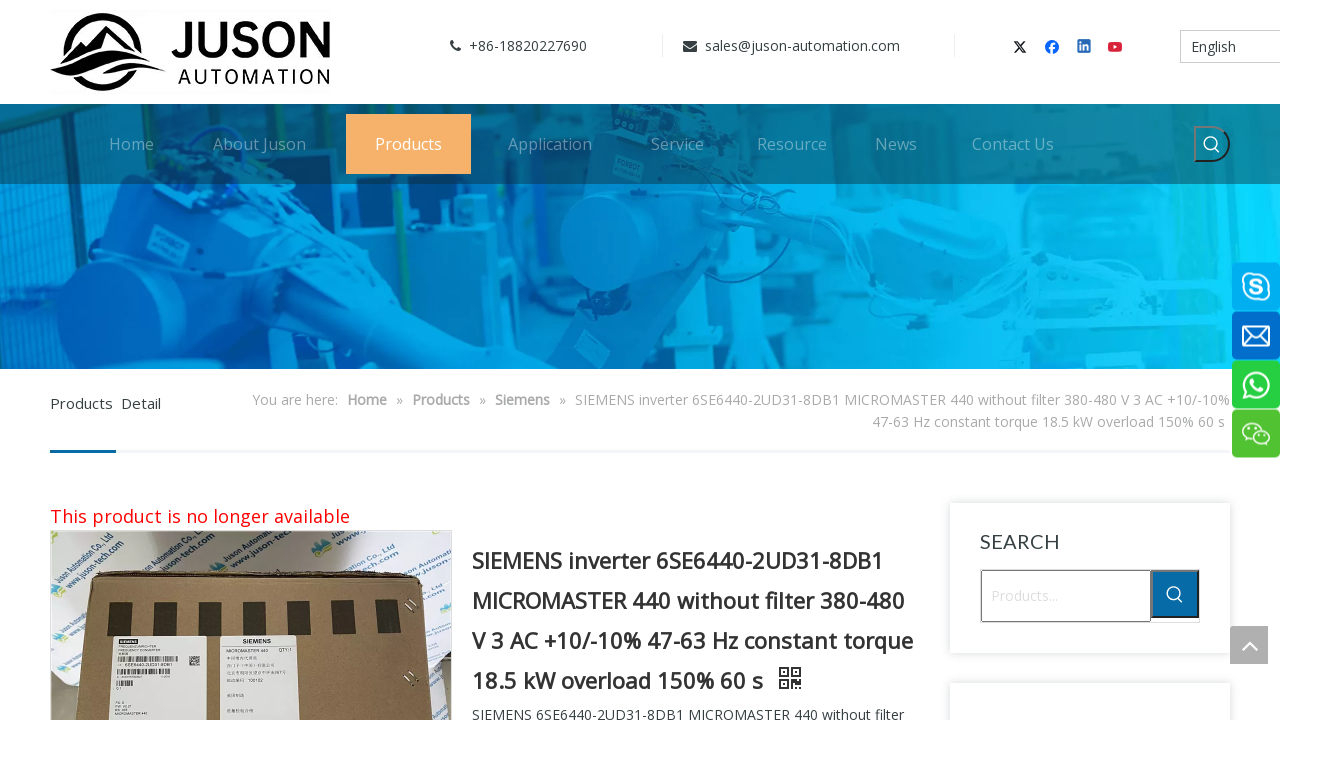

--- FILE ---
content_type: text/html;charset=utf-8
request_url: https://www.juson-tech.com/SIEMENS-inverter-6SE6440-2UD31-8DB1-MICROMASTER-440-without-filter-380-480-V-3-AC-10-10-47-63-Hz-constant-torque-18-5-kW-overload-150-60-s-pd49796971.html
body_size: 63189
content:
<!DOCTYPE html> <html lang="en" prefix="og: http://ogp.me/ns#" style="height: auto;"> <head> <link rel="preconnect" href="https://iororwxhqiijll5q.leadongcdn.com"/> <link rel="preconnect" href="https://rnrorwxhqiijll5q.leadongcdn.com"/> <link rel="preconnect" href="https://jqrorwxhqiijll5q.leadongcdn.com"/><script>document.write=function(e){documentWrite(document.currentScript,e)};function documentWrite(documenturrentScript,e){var i=document.createElement("span");i.innerHTML=e;var o=i.querySelectorAll("script");if(o.length)o.forEach(function(t){if(t.src&&t.src!=""){var script=document.createElement("script");script.src=t.src;document.body.appendChild(script)}});document.body.appendChild(i)}
window.onloadHack=function(func){if(!!!func||typeof func!=="function")return;if(document.readyState==="complete")func();else if(window.addEventListener)window.addEventListener("load",func,false);else if(window.attachEvent)window.attachEvent("onload",func,false)};</script> <title>SIEMENS inverter 6SE6440-2UD31-8DB1 MICROMASTER 440 without filter 380-480 V 3 AC +10/-10% 47-63 Hz constant torque 18.5 kW overload 150% 60 s - Buy SIEMENS inverter, 6SE6440-2UD31-8DB1, inverter 6SE6440-2UD31-8DB1 Product on Shenzhen Juson Automation Company Limited</title> <meta name="keywords" content="SIEMENS inverter,6SE6440-2UD31-8DB1,inverter 6SE6440-2UD31-8DB1"/> <meta name="description" content="SIEMENS inverter 6SE6440-2UD31-8DB1 MICROMASTER 440 without filter 380-480 V 3 AC +10/-10% 47-63 Hz constant torque 18.5 kW overload 150% 60 s, find complete details about SIEMENS inverter 6SE6440-2UD31-8DB1 MICROMASTER 440 without filter 380-480 V 3 AC +10/-10% 47-63 Hz constant torque 18.5 kW overload 150% 60 s, SIEMENS inverter, 6SE6440-2UD31-8DB1, inverter 6SE6440-2UD31-8DB1 - Shenzhen Juson Automation Company Limited"/> <link data-type="dns-prefetch" data-domain="jqrorwxhqiijll5q.leadongcdn.com" rel="dns-prefetch" href="//jqrorwxhqiijll5q.leadongcdn.com"> <link data-type="dns-prefetch" data-domain="iororwxhqiijll5q.leadongcdn.com" rel="dns-prefetch" href="//iororwxhqiijll5q.leadongcdn.com"> <link data-type="dns-prefetch" data-domain="rnrorwxhqiijll5q.leadongcdn.com" rel="dns-prefetch" href="//rnrorwxhqiijll5q.leadongcdn.com"> <link rel="amphtml" href="https://www.juson-tech.com/amp/SIEMENS-inverter-6SE6440-2UD31-8DB1-MICROMASTER-440-without-filter-380-480-V-3-AC-10-10-47-63-Hz-constant-torque-18-5-kW-overload-150-60-s-pd49796971.html"/> <link rel="canonical" href="https://www.juson-tech.com/SIEMENS-inverter-6SE6440-2UD31-8DB1-MICROMASTER-440-without-filter-380-480-V-3-AC-10-10-47-63-Hz-constant-torque-18-5-kW-overload-150-60-s-pd49796971.html"/> <meta http-equiv="X-UA-Compatible" content="IE=edge"/> <meta name="renderer" content="webkit"/> <meta http-equiv="Content-Type" content="text/html; charset=utf-8"/> <meta name="viewport" content="width=device-width, initial-scale=1, user-scalable=no"/> <link href="https://iororwxhqiijll5q.leadongcdn.com/cloud/qnBpoKpkRljSijnklllnj/SIEMENS-bianpinqi-6SE6440-2UD31-8DB1-800-800.jpg" as="image" rel="preload" fetchpriority="high"/> <link rel="icon" href="//iororwxhqiijll5q.leadongcdn.com/cloud/qmBpoKpkRljSknijnilii/favicon.ico"> <link rel="preload" type="text/css" as="style" href="//iororwxhqiijll5q.leadongcdn.com/concat/vqiiKB3yytRgiSjqqklrrpqjpkl/static/assets/widget/mobile_head/style07/style07.css,/static/assets/widget/mobile_head/css/headerStyles.css,/static/assets/widget/style/component/langBar/langBar.css,/static/assets/widget/style/component/follow/widget_setting_iconSize/iconSize24.css,/static/assets/style/bootstrap/cus.bootstrap.grid.system.css,/static/assets/style/fontAwesome/4.7.0/css/font-awesome.css,/static/assets/style/iconfont/iconfont.css,/static/assets/widget/script/plugins/gallery/colorbox/colorbox.css,/static/assets/style/bootstrap/cus.bootstrap.grid.system.split.css,/static/assets/widget/script/plugins/picture/animate.css,/static/assets/widget/style/component/pictureNew/widget_setting_description/picture.description.css,/static/assets/widget/style/component/pictureNew/public/public.css,/static/assets/widget/style/component/graphic/graphic.css,/static/assets/widget/script/plugins/tooltipster/css/tooltipster.css" onload="this.onload=null;this.rel='stylesheet'"/> <link rel="preload" type="text/css" as="style" href="//rnrorwxhqiijll5q.leadongcdn.com/concat/5niiKBasxtRxiSjqqklrrpqjpkl/static/assets/widget/style/component/follow/public/public.css,/static/assets/widget/style/component/prodSearchNew/prodSearchNew.css,/static/assets/widget/style/component/prodsearch/prodsearch.css,/static/assets/widget/style/component/follow/widget_setting_iconSize/iconSize32.css,/static/assets/widget/style/component/onlineService/public/public.css,/static/assets/widget/style/component/onlineService/widget_setting_showStyle/float.css,/static/assets/widget/style/component/onlineService/widget_setting_showStyle/style8.css,/static/assets/widget/style/component/mailCollection/mailCollection.css,/static/assets/widget/style/component/separator/separator.css" onload="this.onload=null;this.rel='stylesheet'"/> <link rel="stylesheet" type="text/css" href="//iororwxhqiijll5q.leadongcdn.com/concat/vqiiKB3yytRgiSjqqklrrpqjpkl/static/assets/widget/mobile_head/style07/style07.css,/static/assets/widget/mobile_head/css/headerStyles.css,/static/assets/widget/style/component/langBar/langBar.css,/static/assets/widget/style/component/follow/widget_setting_iconSize/iconSize24.css,/static/assets/style/bootstrap/cus.bootstrap.grid.system.css,/static/assets/style/fontAwesome/4.7.0/css/font-awesome.css,/static/assets/style/iconfont/iconfont.css,/static/assets/widget/script/plugins/gallery/colorbox/colorbox.css,/static/assets/style/bootstrap/cus.bootstrap.grid.system.split.css,/static/assets/widget/script/plugins/picture/animate.css,/static/assets/widget/style/component/pictureNew/widget_setting_description/picture.description.css,/static/assets/widget/style/component/pictureNew/public/public.css,/static/assets/widget/style/component/graphic/graphic.css,/static/assets/widget/script/plugins/tooltipster/css/tooltipster.css"/> <link rel="stylesheet" type="text/css" href="//rnrorwxhqiijll5q.leadongcdn.com/concat/5niiKBasxtRxiSjqqklrrpqjpkl/static/assets/widget/style/component/follow/public/public.css,/static/assets/widget/style/component/prodSearchNew/prodSearchNew.css,/static/assets/widget/style/component/prodsearch/prodsearch.css,/static/assets/widget/style/component/follow/widget_setting_iconSize/iconSize32.css,/static/assets/widget/style/component/onlineService/public/public.css,/static/assets/widget/style/component/onlineService/widget_setting_showStyle/float.css,/static/assets/widget/style/component/onlineService/widget_setting_showStyle/style8.css,/static/assets/widget/style/component/mailCollection/mailCollection.css,/static/assets/widget/style/component/separator/separator.css"/> <link rel="preload" type="text/css" as="style" href="//rnrorwxhqiijll5q.leadongcdn.com/concat/ypijKB5219RaiSoqlpiqkjrilkl/static/assets/widget/style/component/langBar/langBar.css,/static/assets/widget/script/plugins/smartmenu/css/navigation.css,/static/assets/widget/style/component/position/position.css,/static/assets/widget/style/component/proddetail/public/public.css,/static/assets/widget/style/component/proddetail/public/comment.css,/static/assets/widget/style/component/proddetail/label/label.css,/static/assets/widget/style/component/orderList/public/public.css,/static/assets/widget/script/plugins/videojs/video-js.min.css,/static/assets/widget/script/plugins/select2/select2.css,/static/assets/widget/style/component/tiptap_richText/tiptap_richText.css,/static/assets/widget/script/plugins/easyzoom/css/easyzoom.css,/static/assets/widget/script/plugins/gallery/colorbox/colorbox.css,/static/assets/widget/script/plugins/owlcarousel/masterslider.css,/static/assets/widget/script/plugins/owlcarousel/style.css" onload="this.onload=null;this.rel='stylesheet'"/> <link rel="preload" type="text/css" as="style" href="//jqrorwxhqiijll5q.leadongcdn.com/concat/0riiKBaxytRxiSoqlpiqkjrilkl/static/assets/widget/script/plugins/owlcarousel/ms-showcase2.css,/static/assets/widget/script/plugins/owlcarousel/owl.carousel.css,/static/assets/widget/style/component/proddetail/widget_style/style_2.css,/static/assets/widget/script/plugins/owlcarousel/owl.theme.css,/static/assets/widget/style/component/shoppingcartStatus/shoppingcartStatus.css,/static/assets/widget/script/plugins/slick/slick.css,/static/assets/widget/style/component/prodlistAsync/widget_style/style_11.css,/static/assets/widget/style/component/relatedProducts/relatedProducts.css,/static/assets/widget/style/component/touchgraphicslider/touchgraphicslider.css,/static/assets/widget/style/component/prodGroupCategory/prodGroupCategory.css,/static/assets/widget/style/component/articlecategory/slightsubmenu.css,/static/assets/widget/style/component/prodGroupCategory/proGroupCategoryFix.css,/develop/WiApfUKqEzgt-fTAUpKVfCSGZ-GvUApKfKKUAU-jqBqrKrjmrljninkrjr-jlBqrKrjmrljqikrjrr/style.css,/static/assets/widget/style/component/quicknavigation/quicknavigation.css" onload="this.onload=null;this.rel='stylesheet'"/> <link rel="stylesheet" type="text/css" href="//rnrorwxhqiijll5q.leadongcdn.com/concat/ypijKB5219RaiSoqlpiqkjrilkl/static/assets/widget/style/component/langBar/langBar.css,/static/assets/widget/script/plugins/smartmenu/css/navigation.css,/static/assets/widget/style/component/position/position.css,/static/assets/widget/style/component/proddetail/public/public.css,/static/assets/widget/style/component/proddetail/public/comment.css,/static/assets/widget/style/component/proddetail/label/label.css,/static/assets/widget/style/component/orderList/public/public.css,/static/assets/widget/script/plugins/videojs/video-js.min.css,/static/assets/widget/script/plugins/select2/select2.css,/static/assets/widget/style/component/tiptap_richText/tiptap_richText.css,/static/assets/widget/script/plugins/easyzoom/css/easyzoom.css,/static/assets/widget/script/plugins/gallery/colorbox/colorbox.css,/static/assets/widget/script/plugins/owlcarousel/masterslider.css,/static/assets/widget/script/plugins/owlcarousel/style.css"/> <link rel="stylesheet" type="text/css" href="//jqrorwxhqiijll5q.leadongcdn.com/concat/0riiKBaxytRxiSoqlpiqkjrilkl/static/assets/widget/script/plugins/owlcarousel/ms-showcase2.css,/static/assets/widget/script/plugins/owlcarousel/owl.carousel.css,/static/assets/widget/style/component/proddetail/widget_style/style_2.css,/static/assets/widget/script/plugins/owlcarousel/owl.theme.css,/static/assets/widget/style/component/shoppingcartStatus/shoppingcartStatus.css,/static/assets/widget/script/plugins/slick/slick.css,/static/assets/widget/style/component/prodlistAsync/widget_style/style_11.css,/static/assets/widget/style/component/relatedProducts/relatedProducts.css,/static/assets/widget/style/component/touchgraphicslider/touchgraphicslider.css,/static/assets/widget/style/component/prodGroupCategory/prodGroupCategory.css,/static/assets/widget/style/component/articlecategory/slightsubmenu.css,/static/assets/widget/style/component/prodGroupCategory/proGroupCategoryFix.css,/develop/WiApfUKqEzgt-fTAUpKVfCSGZ-GvUApKfKKUAU-jqBqrKrjmrljninkrjr-jlBqrKrjmrljqikrjrr/style.css,/static/assets/widget/style/component/quicknavigation/quicknavigation.css"/> <style>@media(min-width:990px){[data-type="rows"][data-level="rows"]{display:flex}}</style> <style id="speed3DefaultStyle">@supports not(aspect-ratio:1/1){.prodlist-wrap li .prodlist-cell{position:relative;padding-top:100%;width:100%}.prodlist-lists-style-13 .prod_img_a_t13,.prodlist-lists-style-12 .prod_img_a_t12,.prodlist-lists-style-nophoto-11 .prod_img_a_t12{position:unset !important;min-height:unset !important}.prodlist-wrap li .prodlist-picbox img{position:absolute;width:100%;left:0;top:0}}.piclist360 .prodlist-pic4-3 li .prodlist-display{max-width:100%}@media(max-width:600px){.prodlist-fix-num li{width:50% !important}}</style> <template id="appdStylePlace"></template> <link href="//jqrorwxhqiijll5q.leadongcdn.com/theme/qiipKBkolpSRoqpkRliSjqliRlqSSRrjrjkrrjkinimkm/style/style.css" type="text/css" rel="preload" as="style" onload="this.onload=null;this.rel='stylesheet'" data-theme="true"/> <link href="//jqrorwxhqiijll5q.leadongcdn.com/theme/qiipKBkolpSRoqpkRliSjqliRlqSSRrjrjkrrjkinimkm/style/style.css" rel="stylesheet" type="text/css"/> <style guid='u_407f1fc2dbf6474596f2c68303c19825' emptyRender='true' placeholder='true' type='text/css'></style> <link href="//rnrorwxhqiijll5q.leadongcdn.com/site-res/qrkrKBkolpSRqiijllSRriniimljSRnimkpqlkSRrjljprniqiinkiSRqikjiqlnkqrrRrrSl.css?1723704802738" rel="preload" as="style" onload="this.onload=null;this.rel='stylesheet'" data-extStyle="true" type="text/css" data-extAttr="20240815175113"/> <link href="//rnrorwxhqiijll5q.leadongcdn.com/site-res/qrkrKBkolpSRqiijllSRriniimljSRnimkpqlkSRrjljprniqiinkiSRqikjiqlnkqrrRrrSl.css?1723704802738" data-extAttr="20240815175113" rel="stylesheet" type="text/css"/> <template data-js-type='style_respond' data-type='inlineStyle'></template><template data-js-type='style_head' data-type='inlineStyle'><style guid='15b72adc-6580-44e4-9411-646b13c64a33' pm_pageStaticHack='' jumpName='head' pm_styles='head' type='text/css'>.sitewidget-langBar-20200225200909 .sitewidget-bd .front-icon-box.icon-style i{font-size:16px;color:#333 !important}.sitewidget-langBar-20200225200909 .sitewidget-bd .style21 #MvKpRynzduHE-lang-drop-arrow{color:#333 !important}.sitewidget-langBar-20200225200909 .sitewidget-bd .style21 .lang-menu .lang-item a{color:#333 !important}.sitewidget-langBar-20200225200909 .sitewidget-bd .icon-style-i{font-size:16px;color:#333 !important}.sitewidget-langBar-20200225200909 .sitewidget-bd .lang-bar.style18.lang-style .lang-dropdown .block-iconbaseline-down{color:#333 !important}.sitewidget-langBar-20200225200909 .sitewidget-bd .lang-bar.style18.lang-style .lang-dropdown .lang-selected{color:#333 !important}.sitewidget-langBar-20200225200909 .sitewidget-bd .lang-bar.style18.lang-style .lang-dropdown .lang-menu a{color:#333 !important}.sitewidget-langBar-20200225200909 .sitewidget-bd .lang-bar.style18.lang-style .lang-dropdown .lang-menu{border-color:#333 !important}.sitewidget-langBar-20200225200909 .sitewidget-bd .lang-bar.style21.lang-style .lang-dropdown .lang-menu .menu-close-btn i{background:#0a8ef5 !important}.sitewidget-langBar-20200225200909 .sitewidget-bd .front-icon-box i{font-size:20px;color:#333 !important}.sitewidget-langBar-20200225200909 .sitewidget-bd .front-icon-box.icon-style i{font-size:20px;color:#333 !important}.sitewidget-langBar-20200225200909 .sitewidget-bd .front-icon-box i:hover{color:#333 !important}.sitewidget-langBar-20200225200909 .sitewidget-bd .lang-bar .lang-dropdown .lang-selected{display:flex;justify-content:flex-start;align-items:center}.sitewidget-langBar-20200225200909 .sitewidget-bd .lang-bar .lang-dropdown .lang-selected .front-icon-box{display:flex;align-items:center;justify-content:center}.sitewidget-prodDetail-20141127140104 .proddetail-wrap .video-js video{height:100% !important}.sitewidget-prodDetail-20141127140104 .prodetail-slider .prod-pic-item .prodetail-slider-btn{color:black}.sitewidget-prodDetail-20141127140104 .ms-skin-default .ms-nav-next,.sitewidget-prodDetail-20141127140104 .ms-skin-default .ms-nav-prev{color:black}.sitewidget-prodDetail-20141127140104 .pro-this-prodBrief table{max-width:100%}.sitewidget-prodDetail-20141127140104 .this-description-table .pro-detail-inquirewrap.prodd-btn-otl-colorful a.pro-detail-inquirebtn i,.sitewidget-prodDetail-20141127140104 .this-description-table .pro-detail-inquirewrap.prodd-btn-otl-colorful a.pro-detail-orderbtn i{margin-left:5px}.sitewidget-prodDetail-20141127140104 .this-description-table .pro-detail-inquirewrap.prodd-btn-otl-colorful a.pro-detail-basket i,.sitewidget-prodDetail-20141127140104 .this-description-table .pro-detail-inquirewrap.prodd-btn-otl-colorful a.pro-detail-cart i{margin-left:5px}.sitewidget-prodDetail-20141127140104 .this-description-table .pro-detail-inquirewrap.prodd-btn-otl-colorful a.pro-detail-inquirebtn,.sitewidget-prodDetail-20141127140104 .this-description-table .pro-detail-inquirewrap.prodd-btn-otl-colorful a.pro-detail-orderbtn{border:1px solid #066ba7;color:#066ba7}.sitewidget-prodDetail-20141127140104 .this-description-table .pro-detail-inquirewrap.prodd-btn-otl-colorful a.pro-detail-inquirebtn:hover,.sitewidget-prodDetail-20141127140104 .this-description-table .pro-detail-inquirewrap.prodd-btn-otl-colorful a.pro-detail-orderbtn:hover{background-color:#066ba7;color:#fff}.sitewidget-prodDetail-20141127140104 .this-description-table .pro-detail-inquirewrap.prodd-btn-otl-colorful a.pro-detail-basket,.sitewidget-prodDetail-20141127140104 .this-description-table .pro-detail-inquirewrap.prodd-btn-otl-colorful a.pro-detail-cart{border:1px solid #066ba7;color:#066ba7}.sitewidget-prodDetail-20141127140104 .this-description-table .pro-detail-inquirewrap.prodd-btn-otl-colorful a.pro-detail-basket:hover,.sitewidget-prodDetail-20141127140104 .this-description-table .pro-detail-inquirewrap.prodd-btn-otl-colorful a.pro-detail-cart:hover{background-color:#066ba7;color:#fff}.sitewidget-prodDetail-20141127140104 .prodd-btn-otl-colorful .pdfDownLoad{border:1px solid #066ba7;color:#066ba7}.sitewidget-prodDetail-20141127140104 .prodd-btn-otl-colorful .pdfDownLoad:hover{background-color:#066ba7;color:#fff}.sitewidget-prodDetail-20141127140104 #orderModel{display:block}.sitewidget-prodDetail-20141127140104 #paypalBtn{max-width:280px;margin-top:15px}.sitewidget-prodDetail-20141127140104 #paypalBtn #paypal-button-container{padding:0}.sitewidget-prodDetail-20141127140104 #paypalBtn #paypal-button-container .paypal-buttons>iframe.component-frame{z-index:1}.sitewidget-prodDetail-20141127140104 .switch3D{bottom:calc(24px + 114px)}@media(max-width:500px){.sitewidget-prodDetail-20141127140104 .switch3D{bottom:calc(24px + 28px)}}.new-threed-box{position:fixed;top:50%;left:50%;transform:translate(-50%,-50%);box-shadow:0 0 20px 0 rgba(0,0,0,0.2);z-index:10000000000000;line-height:1;border-radius:10px}.new-threed-box iframe{width:950px;height:720px;max-width:100vw;max-height:100vh;border-radius:10px;border:0}.new-threed-box iframe .only_full_width{display:block !important}.new-threed-box .close{position:absolute;right:11px;top:12px;width:18px;height:18px;cursor:pointer}@media(max-width:800px){.new-threed-box iframe{width:100vw;height:100vh;border-radius:0}.new-threed-box{border-radius:0}}.sitewidget-prodDetail-20141127140104 .sitewidget-bd .tinymce-render-box *{all:revert-layer}.sitewidget-prodDetail-20141127140104 .sitewidget-bd .tinymce-render-box img{vertical-align:middle;max-width:100%}.sitewidget-prodDetail-20141127140104 .sitewidget-bd .tinymce-render-box iframe{max-width:100%}.sitewidget-prodDetail-20141127140104 .sitewidget-bd .tinymce-render-box table{border-collapse:collapse}.sitewidget-prodDetail-20141127140104 .sitewidget-bd .tinymce-render-box *{margin:0}.sitewidget-prodDetail-20141127140104 .sitewidget-bd .tinymce-render-box table:not([cellpadding]) td,.sitewidget-prodDetail-20141127140104 .sitewidget-bd .tinymce-render-box table:not([cellpadding]) th{padding:.4rem}.sitewidget-prodDetail-20141127140104 .sitewidget-bd .tinymce-render-box table[border]:not([border="0"]):not([style*=border-width]) td,.sitewidget-prodDetail-20141127140104 .sitewidget-bd .tinymce-render-box table[border]:not([border="0"]):not([style*=border-width]) th{border-width:1px}.sitewidget-prodDetail-20141127140104 .sitewidget-bd .tinymce-render-box table[border]:not([border="0"]):not([style*=border-style]) td,.sitewidget-prodDetail-20141127140104 .sitewidget-bd .tinymce-render-box table[border]:not([border="0"]):not([style*=border-style]) th{border-style:solid}.sitewidget-prodDetail-20141127140104 .sitewidget-bd .tinymce-render-box table[border]:not([border="0"]):not([style*=border-color]) td,.sitewidget-prodDetail-20141127140104 .sitewidget-bd .tinymce-render-box table[border]:not([border="0"]):not([style*=border-color]) th{border-color:#ccc}.sitewidget-prodDetail-20141127140104 .sitewidget-bd h1.this-description-name{font-size:22px;line-height:40px;letter-spacing:0;text-align:left;color:#333;font-weight:bold}.sitewidget-prodDetail-20141127140104 .prod_member_desc{position:relative}.sitewidget-prodDetail-20141127140104 .prod_member_desc .prod_member_desc_pop{display:none;position:absolute;border:1px solid #ccc;background:#fff;width:300px;border-radius:6px;padding:5px 8px;left:0;z-index:1000}.sitewidget-prodDetail-20141127140104 .prod_member_desc .prod_member_desc_icon{margin:0 1px;width:12px;height:12px;cursor:pointer;transform:translateY(-4px)}.sitewidget-relatedProducts-20200622134301 .sitewidget-relatedProducts-container .InquireAndBasket,.sitewidget-relatedProducts-20200622134301 .sitewidget-relatedProducts-container .prodlist-pro-inquir,.sitewidget-relatedProducts-20200622134301 .sitewidget-relatedProducts-container .default-addbasket,.sitewidget-relatedProducts-20200622134301 .sitewidget-relatedProducts-container .prodlist-parameter-btns .default-button{color:;background-color:}.sitewidget-relatedProducts-20200622134301 .sitewidget-relatedProducts-container .InquireAndBasket i,.sitewidget-relatedProducts-20200622134301 .sitewidget-relatedProducts-container .prodlist-pro-inquir i,.sitewidget-relatedProducts-20200622134301 .sitewidget-relatedProducts-container.InquireAndBasket span,.sitewidget-relatedProducts-20200622134301 .sitewidget-relatedProducts-container .prodlist-pro-inquir span .sitewidget-relatedProducts-20200622134301 .prodlist-parameter-btns .default-button{color:}.sitewidget-relatedProducts-20200622134301 .sitewidget-relatedProducts-container .related-prod-video{display:block;position:relative;z-index:1}.sitewidget-relatedProducts-20200622134301 .sitewidget-relatedProducts-container .related-prod-video .related-prod-video-play-icon{background:rgba(0,0,0,0.50);border-radius:14px;color:#fff;padding:0 10px;left:10px;bottom:20px;cursor:pointer;font-size:12px;position:absolute;z-index:10}.sitewidget-relatedProducts .sitewidget-relatedProducts-hasBtns{padding:0 35px}.sitewidget-prodCategory-20200225154020.category-default-simple .sitewidget-bd>ul>li>a{font-size:14px;line-height:38px;color:#231815}.sitewidget-prodCategory-20200225154020.category-default-simple .sitewidget-bd>ul>li>span{top:7px}.sitewidget-prodCategory-20200225154020.category-default-gray .sitewidget-bd>ul>li>span{right:16px}.sitewidget-prodCategory-20200225154020.category-default-simple .sitewidget-bd>ul>li>a:hover{color:#066ba7}.sitewidget-prodCategory-20200225154020.category-default-simple i.list-mid-dot{top:16px;background:#231815}.sitewidget-prodCategory-20200225154020.category-default-simple .sitewidget-bd>ul>li>a:hover+i.list-mid-dot{background:#066ba7}.sitewidget-prodCategory-20200225154020.category-default-simple .sitewidget-bd li.on>a{color:#066ba7 !important}.sitewidget-prodCategory-20200225154020.category-default-simple .sitewidget-bd>ul>li.on>a+i.list-mid-dot{background:#066ba7}.sitewidget-langBar-20200225192333 .sitewidget-bd .front-icon-box.icon-style i{font-size:16px;color:#333 !important}.sitewidget-langBar-20200225192333 .sitewidget-bd .style21 #LUpfmnyeRJoj-lang-drop-arrow{color:#333 !important}.sitewidget-langBar-20200225192333 .sitewidget-bd .style21 .lang-menu .lang-item a{color:#333 !important}.sitewidget-langBar-20200225192333 .sitewidget-bd .icon-style-i{font-size:16px;color:#333 !important}.sitewidget-langBar-20200225192333 .sitewidget-bd .lang-bar.style18.lang-style .lang-dropdown .block-iconbaseline-down{color:#333 !important}.sitewidget-langBar-20200225192333 .sitewidget-bd .lang-bar.style18.lang-style .lang-dropdown .lang-selected{color:#333 !important}.sitewidget-langBar-20200225192333 .sitewidget-bd .lang-bar.style18.lang-style .lang-dropdown .lang-menu a{color:#333 !important}.sitewidget-langBar-20200225192333 .sitewidget-bd .lang-bar.style18.lang-style .lang-dropdown .lang-menu{border-color:#333 !important}.sitewidget-langBar-20200225192333 .sitewidget-bd .lang-bar.style21.lang-style .lang-dropdown .lang-menu .menu-close-btn i{background:#0a8ef5 !important}.sitewidget-langBar-20200225192333 .sitewidget-bd .front-icon-box i{font-size:20px;color:#333 !important}.sitewidget-langBar-20200225192333 .sitewidget-bd .front-icon-box.icon-style i{font-size:20px;color:#333 !important}.sitewidget-langBar-20200225192333 .sitewidget-bd .front-icon-box i:hover{color:#333 !important}#siteblocks-setting-wrap-odULKVHFGAcO .QX-149140918 .icon .before{background-color:#066ba7}#siteblocks-setting-wrap-odULKVHFGAcO .QX-149140918 .line{background-color:#066ba7}#siteblocks-setting-wrap-odULKVHFGAcO .QX-149140918 .slick-dots li{background-color:#066ba7}#siteblocks-setting-wrap-odULKVHFGAcO .QX-149140918 .prev:hover i{color:#066ba7}#siteblocks-setting-wrap-odULKVHFGAcO .QX-149140918 .next:hover i{color:#066ba7}#siteblocks-setting-wrap-odULKVHFGAcO .QX-149140918 .butn{color:#066ba7}</style></template><template data-js-type='style_respond' data-type='inlineStyle'></template><template data-js-type='style_head' data-type='inlineStyle'></template><script data-ignoreMinify="true">
	function loadInlineStyle(){
		var allInlineStyle = document.querySelectorAll("template[data-type='inlineStyle']");
		var length = document.querySelectorAll("template[data-type='inlineStyle']").length;
		for(var i = 0;i < length;i++){
			var style = allInlineStyle[i].innerHTML;
			allInlineStyle[i].outerHTML = style;
		}
	}
loadInlineStyle();
</script> <link rel='preload' as='style' onload='this.onload=null;this.rel="stylesheet"' href='https://fonts.googleapis.com/css?family=Lato:400|Open+Sans:300,400&display=swap' data-type='1' type='text/css' media='all'/> <script type="text/javascript" data-src="//iororwxhqiijll5q.leadongcdn.com/static/t-7oBmBKiKjqqklrrpqjpki/assets/script/jquery-1.11.0.concat.js"></script> <script type="text/javascript" data-src="//ld-analytics.leadongcdn.com/miilKBjqliRlrSSRRQRiiSiijnir/ltm-web.js?v=1723715473000"></script><script type="text/x-delay-ids" data-type="delayIds" data-device="pc" data-xtype="0" data-delayIds='["IZfAwIEJmovO","ugfAwdZznKjE","AdfUcItonKrj","ukApHdjzIfUE","eWfKRJqshUVE","vgApmdjTyKPt","MvKpRynzduHE","DAfKRIZJczat","HofUcIsyObSE","LIAKHdcSaJPO","qrAKwdsIjaUO","LafpwdnzmOTZ","BWUfmIyocFgj","odULKVHFGAcO","KyKUwIdTmajO","spAKzgNSudat","KTUpcdIewFDj","svKpmyIBoUft","EWApcydTSsFO","GepAmSIonKiO","DPfpHIyTdrht","FRUpwySJdLNt","BWKUcnIzSrNj","DdpAcSnJIgft","LofKwndTShQO","KcKpmnSJyNbZ","EgAUHSdeyrmZ","CkAKmISznWgt","LUpfmnyeRJoj","CLfAmSdoniEt","liUKmeaMVEgt","LyUfcSnTIpzE"]'></script> <meta name="msvalidate.01" content="FD846709AA702A09DB4A9F2382E6BE1F"/> <meta name="yandex-verification" content="879950fb35f27d7a"/> <script>(function(w,d,s,l,i){w[l]=w[l]||[];w[l].push({"gtm.start":(new Date).getTime(),event:"gtm.js"});var f=d.getElementsByTagName(s)[0],j=d.createElement(s),dl=l!="dataLayer"?"\x26l\x3d"+l:"";j.async=true;j.src="https://www.googletagmanager.com/gtm.js?id\x3d"+i+dl;f.parentNode.insertBefore(j,f)})(window,document,"script","dataLayer","GTM-MMX8ZK8");</script> <meta name="google-site-verification" content="V_7f9xqbXM-QilFRU2qFPUEiJd-YOKIe2_P-bHK4bMg"/><script guid='5c62dfec-414d-4784-82a8-5dbbbde8cbad' pm_pageStaticHack='true' jumpName='head' pm_scripts='head' type='text/javascript'>try{(function(window,undefined){var phoenixSite=window.phoenixSite||(window.phoenixSite={});phoenixSite.lanEdition="EN_US";var page=phoenixSite.page||(phoenixSite.page={});page.cdnUrl="//rnrorwxhqiijll5q.leadongcdn.com";page.siteUrl="https://www.juson-tech.com";page.lanEdition=phoenixSite.lanEdition;page._menu_prefix="";page._menu_trans_flag="";page._captcha_domain_prefix="captcha.c";page._pId="YpAKgfqkJVrZ";phoenixSite._sViewMode="true";phoenixSite._templateSupport="false";phoenixSite._singlePublish=
"false"})(this)}catch(e){try{console&&console.log&&console.log(e)}catch(e){}};</script> <script async src="https://www.googletagmanager.com/gtag/js?id=UA-162198351-1"></script><script>window.dataLayer=window.dataLayer||[];function gtag(){dataLayer.push(arguments)}gtag("js",new Date);gtag("config","UA-162198351-1");</script><meta name="google-site-verification" content="wsT-lklvDQZHdRqz_q1Axwb9GCzR-B_AU1giu_xhAIA"/> <script id='u_3001a5a2e1ca4c17a1fc14c731ac6cdd' guid='u_3001a5a2e1ca4c17a1fc14c731ac6cdd' pm_script='init_top' type='text/javascript'>try{(function(window,undefined){var datalazyloadDefaultOptions=window.datalazyloadDefaultOptions||(window.datalazyloadDefaultOptions={});datalazyloadDefaultOptions["version"]="3.0.0";datalazyloadDefaultOptions["isMobileViewer"]="false";datalazyloadDefaultOptions["hasCLSOptimizeAuth"]="false";datalazyloadDefaultOptions["_version"]="3.0.0";datalazyloadDefaultOptions["isPcOptViewer"]="false"})(this);(function(window,undefined){window.__ph_optSet__='{"loadImgType":"0","isOpenFlagUA":true,"docReqType":"0","docDecrease":"1","docCallback":"1","v30NewMode":"1","idsVer":"1"}'})(this)}catch(e){try{console&&
console.log&&console.log(e)}catch(e){}};</script> <script id='u_f631119381624c4aa0e12ab80c9d0275' guid='u_f631119381624c4aa0e12ab80c9d0275' type='text/javascript'>try{var thisUrl=location.host;var referUrl=document.referrer;if(referUrl.indexOf(thisUrl)==-1)localStorage.setItem("landedPage",document.URL)}catch(e){try{console&&console.log&&console.log(e)}catch(e){}};</script> </head> <body class=" frontend-body-canvas "> <template data-js-type='globalBody' data-type='code_template'> <noscript><iframe src="https://www.googletagmanager.com/ns.html?id=GTM-MMX8ZK8" height="0" width="0" style="display:none;visibility:hidden"></iframe></noscript> </template> <div id='backstage-headArea' headFlag='1' class='hideForMobile'><div class="outerContainer" data-mobileBg="true" id="outerContainer_1582248869484" data-type="outerContainer" data-level="rows"><div class="container" data-type="container" data-level="rows" cnttype="backstage-container-mark"><div class="row" data-type="rows" data-level="rows" data-attr-xs="null" data-attr-sm="null"><div class="col-md-4" id="column_1582248442200" data-type="columns" data-level="columns"><div id="location_1582248442203" data-type="locations" data-level="rows"><div class="backstage-stwidgets-settingwrap" scope="0" settingId="DAfKRIZJczat" id="component_DAfKRIZJczat" relationCommonId="YpAKgfqkJVrZ" classAttr="sitewidget-logo-20200221093429"> <div class="sitewidget-pictureNew sitewidget-logo sitewidget-logo-20200221093429"> <div class="sitewidget-bd"> <script type="application/ld+json">{"@context":"https://schema.org","@type":"Organization","url":"//jqrorwxhqiijll5q.leadongcdn.com","logo":"//iororwxhqiijll5q.leadongcdn.com/cloud/qnBpoKpkRljSplmjprlkk/1.jpg"}</script> <div class="picture-resize-wrap " style="position: relative; width: 100%; text-align: left; "> <span class="picture-wrap pic-style-default 666 " data-ee="" id="picture-wrap-DAfKRIZJczat" style="display: inline-block; position: relative;max-width: 100%;"> <a class="imgBox mobile-imgBox" style="display: inline-block; position: relative;max-width: 100%;" href="/index.html"> <img class="lazy img-default-bgc" phoenix-lazyload="//iororwxhqiijll5q.leadongcdn.com/cloud/qnBpoKpkRljSplmjprlkk/1.jpg" src="//iororwxhqiijll5q.leadongcdn.com/cloud/qnBpoKpkRljSplmjprlkk/1.jpg" alt="1" title="1" phoenixLazyload='true'/> </a> </span> </div> </div> </div> </div> <script type="text/x-delay-script" data-id="DAfKRIZJczat" data-jsLazyloadType="1" data-alias="logo" data-jsLazyload='true' data-type="component" data-jsDepand='["//iororwxhqiijll5q.leadongcdn.com/static/t-7oBmBKiKjqqklrrpqjpki/assets/widget/script/plugins/jquery.lazyload.js","//rnrorwxhqiijll5q.leadongcdn.com/static/t-7oBmBKiKjqqklrrpqjpki/assets/widget/script/compsettings/comp.logo.settings.js"]' data-jsThreshold='5' data-cssDepand='' data-cssThreshold='5'>(function(window,$,undefined){try{(function(window,$,undefined){var respSetting={},temp;temp={};temp["alt"]="1";temp["title"]="1";temp["picAlignStyle"]="0";temp["picLink"]="";temp["src"]="//iororwxhqiijll5q.leadongcdn.com/cloud/qlBpoKpkRljSplmjnrlnk/1.jpg";temp["picHeight"]="";temp["picWidth"]="";temp["picDescJson"]="";respSetting["961"]=temp;$(function(){$("#picture-wrap-DAfKRIZJczat").on("webkitAnimationEnd webkitTransitionEnd mozAnimationEnd MSAnimationEnd oanimationend animationend",function(){var rmClass=
"animated bounce zoomIn pulse rotateIn swing fadeIn bounceInDown bounceInLeft bounceInRight bounceInUp fadeInDownBig fadeInLeftBig fadeInRightBig fadeInUpBig zoomInDown zoomInLeft zoomInRight zoomInUp";$(this).removeClass(rmClass)});var version=$.trim("20200313131553");if(!!!version)version=undefined;if(phoenixSite.phoenixCompSettings&&typeof phoenixSite.phoenixCompSettings.logo!=="undefined"&&phoenixSite.phoenixCompSettings.logo.version==version&&typeof phoenixSite.phoenixCompSettings.logo.logoLoadEffect==
"function"){phoenixSite.phoenixCompSettings.logo.logoLoadEffect("DAfKRIZJczat",".sitewidget-logo-20200221093429","","",respSetting);if(!!phoenixSite.phoenixCompSettings.logo.version&&phoenixSite.phoenixCompSettings.logo.version!="1.0.0")loadAnimationCss();return}var resourceUrl="//jqrorwxhqiijll5q.leadongcdn.com/static/assets/widget/script/compsettings/comp.logo.settings.js?_\x3d1723704802738";if(phoenixSite&&phoenixSite.page){var cdnUrl=phoenixSite.page.cdnUrl;resourceUrl=cdnUrl+"/static/assets/widget/script/compsettings/comp.logo.settings.js?_\x3d1723704802738"}var callback=
function(){phoenixSite.phoenixCompSettings.logo.logoLoadEffect("DAfKRIZJczat",".sitewidget-logo-20200221093429","","",respSetting);if(!!phoenixSite.phoenixCompSettings.logo.version&&phoenixSite.phoenixCompSettings.logo.version!="1.0.0")loadAnimationCss()};if(phoenixSite.cachedScript)phoenixSite.cachedScript(resourceUrl,callback());else $.getScript(resourceUrl,callback())});function loadAnimationCss(){var link=document.createElement("link");link.rel="stylesheet";link.type="text/css";link.href="//iororwxhqiijll5q.leadongcdn.com/static/assets/widget/script/plugins/picture/animate.css?1723704802738";
var head=document.getElementsByTagName("head")[0];head.appendChild(link)}try{loadTemplateImg("sitewidget-logo-20200221093429")}catch(e){try{console&&(console.log&&console.log(e))}catch(e){}}})(window,jQuery)}catch(e){try{console&&console.log&&console.log(e)}catch(e){}}})(window,$);</script> </div></div><div class="col-md-7" id="column_1582248879804" data-type="columns" data-level="columns"><div class="row" data-type="rows" data-level="rows"><div class="col-md-12" id="column_1582249131994" data-type="columns" data-level="columns"><div id="location_1582249131997" data-type="locations" data-level="rows"><div class="backstage-stwidgets-settingwrap" id="component_AdfUcItonKrj" data-scope="0" data-settingId="AdfUcItonKrj" data-relationCommonId="YpAKgfqkJVrZ" data-classAttr="sitewidget-placeHolder-20200221093851"> <div class="sitewidget-placeholder sitewidget-placeHolder-20200221093851"> <div class="sitewidget-bd"> <div class="resizee" style="height:14px"></div> </div> </div> <script type="text/x-delay-script" data-id="AdfUcItonKrj" data-jsLazyloadType="1" data-alias="placeHolder" data-jsLazyload='true' data-type="component" data-jsDepand='' data-jsThreshold='' data-cssDepand='' data-cssThreshold=''>(function(window,$,undefined){})(window,$);</script></div> </div></div></div><div class="row" data-type="rows" data-level="rows"><div class="col-md-4" id="column_1582249147565" data-type="columns" data-level="columns"><div id="location_1582249147568" data-type="locations" data-level="rows"><div class="backstage-stwidgets-settingwrap " scope="0" settingId="IZfAwIEJmovO" id="component_IZfAwIEJmovO" relationCommonId="YpAKgfqkJVrZ" classAttr="sitewidget-graphicNew-20200221093439"> <div class="sitewidget-graphic sitewidget-graphicNew-20200221093439 sitewidget-olul-liststyle "> <div class="sitewidget-content"> <div class="sitewidget-bd fix hasOverflowX "> <span><i class="fa">&nbsp;&nbsp;</i></span><span style="letter-spacing: 0px;">+86-18820227690</span><br/> <style type="text/css">p.p1{margin:0;font:14px 'Open Sans';color:#1e2021}span.s1{font-kerning:none}</style> <style type="text/css">p.p1{margin:0;font:14px 'Open Sans';color:#293133}span.s1{font-kerning:none}</style> </div> </div> </div> <script type="text/x-delay-script" data-id="IZfAwIEJmovO" data-jsLazyloadType="1" data-alias="graphicNew" data-jsLazyload='true' data-type="component" data-jsDepand='["//rnrorwxhqiijll5q.leadongcdn.com/static/t-7oBmBKiKjqqklrrpqjpki/assets/widget/script/plugins/proddetail/js/prodDetail_table.js","//jqrorwxhqiijll5q.leadongcdn.com/static/t-7oBmBKiKjqqklrrpqjpki/assets/widget/script/compsettings/comp.graphicNew.settings.js"]' data-jsThreshold='5' data-cssDepand='' data-cssThreshold='5'>(function(window,$,undefined){try{$(function(){tableScroll(".sitewidget-graphicNew-20200221093439.sitewidget-graphic")})}catch(e){try{console&&console.log&&console.log(e)}catch(e){}}})(window,$);</script> </div> </div></div><div class="col-md-5" id="column_1582249154045" data-type="columns" data-level="columns"><div id="location_1582249154046" data-type="locations" data-level="rows"><div class="backstage-stwidgets-settingwrap " scope="0" settingId="ukApHdjzIfUE" id="component_ukApHdjzIfUE" relationCommonId="YpAKgfqkJVrZ" classAttr="sitewidget-graphicNew-20200221093829"> <div class="sitewidget-graphic sitewidget-graphicNew-20200221093829 sitewidget-olul-liststyle "> <div class="sitewidget-content"> <div class="sitewidget-bd fix hasOverflowX "> <span style="letter-spacing: 0px;"><span><i class="fa">&nbsp;</i></span></span><a href="mailto: sales@juson-automation.com" rel="nofollow">&nbsp;sales@juson-automation.com</a><br/> <style type="text/css">p.p1{margin:0;font:14px 'Open Sans';color:#1e2021}span.s1{font-kerning:none}</style> <style type="text/css">p.p1{margin:0;font:14px 'Open Sans';color:#293133}span.s1{font-kerning:none}</style> </div> </div> </div> <script type="text/x-delay-script" data-id="ukApHdjzIfUE" data-jsLazyloadType="1" data-alias="graphicNew" data-jsLazyload='true' data-type="component" data-jsDepand='["//iororwxhqiijll5q.leadongcdn.com/static/t-7oBmBKiKjqqklrrpqjpki/assets/widget/script/plugins/proddetail/js/prodDetail_table.js","//rnrorwxhqiijll5q.leadongcdn.com/static/t-7oBmBKiKjqqklrrpqjpki/assets/widget/script/compsettings/comp.graphicNew.settings.js"]' data-jsThreshold='5' data-cssDepand='' data-cssThreshold='5'>(function(window,$,undefined){try{$(function(){tableScroll(".sitewidget-graphicNew-20200221093829.sitewidget-graphic")})}catch(e){try{console&&console.log&&console.log(e)}catch(e){}}})(window,$);</script> </div> </div></div><div class="col-md-3" id="column_1582249205380" data-type="columns" data-level="columns"><div id="location_1582249205381" data-type="locations" data-level="rows"><div class="backstage-stwidgets-settingwrap" id="component_ugfAwdZznKjE" data-scope="0" data-settingId="ugfAwdZznKjE" data-relationCommonId="YpAKgfqkJVrZ" data-classAttr="sitewidget-follow-20200221094004"> <div class="sitewidget-follow sitewidget-follow-20200221094004 "> <div class="sitewidget-bd"> <a class="follow-a twitter " target="_blank" rel='nofollow' href="https://twitter.com" title="Twitter" aria-label="Twitter"> <span class=" noneRotate social-icon-24 social-icon-alone-default social-icon-twitter"></span> </a> <a class="follow-a facebook " target="_blank" rel='nofollow' href="https://www.facebook.com/robertang215" title="Facebook" aria-label="Facebook"> <span class=" noneRotate social-icon-24 social-icon-alone-default social-icon-facebook"></span> </a> <a class="follow-a linkedin " target="_blank" rel='nofollow' href="http://www.linkedin.com" title="Linkedin" aria-label="Linkedin"> <span class=" noneRotate social-icon-24 social-icon-alone-default social-icon-linkedin"></span> </a> <a class="follow-a youtube " target="_blank" rel='nofollow' href="https://www.youtube.com" title="Youtube" aria-label="Youtube"> <span class=" noneRotate social-icon-24 social-icon-alone-default social-icon-youtube"></span> </a> </div> </div> <script type="text/x-delay-script" data-id="ugfAwdZznKjE" data-jsLazyloadType="1" data-alias="follow" data-jsLazyload='true' data-type="component" data-jsDepand='["//jqrorwxhqiijll5q.leadongcdn.com/static/t-7oBmBKiKjqqklrrpqjpki/assets/widget/script/plugins/tooltipster/js/jquery.tooltipster.js"]' data-jsThreshold='5' data-cssDepand='' data-cssThreshold='5'>(function(window,$,undefined){try{$(function(){phoenixSite.sitewidgets.showqrcode(".sitewidget-follow-20200221094004")})}catch(e){try{console&&console.log&&console.log(e)}catch(e){}}try{(function(window,$,undefined){$(function(){if(phoenixSite.lanEdition&&phoenixSite.lanEdition!="ZH_CN"){$(".follow-a.weChat").attr("title","WeChat");$(".follow-a.weiBo").attr("title","Weibo");$(".follow-a.weChat .social-follow-vert-text").text("WeChat");$(".follow-a.weiBo .social-follow-vert-text").text("Weibo");$(".follow-a.weChat .social-follow-hori-text").text("WeChat");
$(".follow-a.weiBo .social-follow-hori-text").text("Weibo")}})})(window,jQuery)}catch(e){try{console&&console.log&&console.log(e)}catch(e){}}})(window,$);</script> </div> </div></div></div></div><div class="col-md-1" id="column_1582632562426" data-type="columns" data-level="columns"><div id="location_1582632562427" data-type="locations" data-level="rows"><div class="backstage-stwidgets-settingwrap" scope="0" settingId="MvKpRynzduHE" id="component_MvKpRynzduHE" relationCommonId="YpAKgfqkJVrZ" classAttr="sitewidget-langBar-20200225200909"> <div class="sitewidget-langBar sitewidget-langBar-20200225200909"> <div class="sitewidget-bd"> <div class="lang-bar lang-bar-left "> <div class="lang-dropdown"> <div class="lang-selected">English</div> <div class="lang-arrow" id="MvKpRynzduHE-lang-drop-arrow"></div> <ul class="lang-menu" id="MvKpRynzduHE-lang-drop-menu" style="margin-top: 0"> <li class="lang-item" data-lanCode="7" data-default="0"><a target="" href='https://pt.juson-tech.com' target="_blank">Português</a></li> <li class="lang-item" data-lanCode="6" data-default="0"><a target="" href='https://es.juson-tech.com' target="_blank">Español</a></li> <li class="lang-item" data-lanCode="3" data-default="0"><a target="" href='https://sa.juson-tech.com' target="_blank">العربية</a></li> </ul> </div> </div> </div> </div> <style>.sitewidget-langBar .lang-bar.style17 .lang-dropdown .lang-menu{display:none}</style> <template data-type='js_template' data-settingId='MvKpRynzduHE'><script id='u_fcbdee72b7244b26b41138492eb5039a' guid='u_fcbdee72b7244b26b41138492eb5039a' type='text/javascript'>try{function sortableli(el,data,value){var newArr=[];if(value=="0"||value=="1"||value=="2"||value=="3"||value=="4"||value=="5"||value=="6"||value=="7"||value=="8"||value=="12"||value=="14"){for(var i=0;i<data.length;i++)el.find(".lang-cont").each(function(){if(data[i].isDefault=="0"){if($(this).attr("data-default")=="0")if($(this).attr("data-lancode")==data[i].islanCode){var cloneSpan=$(this).clone(true);newArr.push(cloneSpan)}}else if($(this).attr("data-default")=="1")if($(this).attr("data-lancode")==
data[i].islanCode){var cloneSpan=$(this).clone(true);newArr.push(cloneSpan)}});if(value=="0"||value=="6"||value=="3")var langDivMid=' \x3cspan class\x3d"lang-div-mid"\x3e|\x3c/span\x3e ';else if(value=="1"||value=="4"||value=="7"||value=="14")var langDivMid=' \x3cspan class\x3d"lang-div-mid"\x3e\x3c/span\x3e ';else if(value=="2"||value=="12"||value=="5"||value=="8")var langDivMid=' \x3cspan class\x3d"lang-div-mid"\x3e/\x3c/span\x3e ';else var langDivMid=' \x3cspan class\x3d"lang-div-mid"\x3e|\x3c/span\x3e ';
if(newArr.length>=0){el.find("span").remove();for(var i=0;i<newArr.length;i++){el.append(newArr[i]);if(i==newArr.length-1);else el.append(langDivMid)}}}else{for(var i=0;i<data.length;i++)el.find(".lang-item").each(function(){if(data[i].isDefault=="0"){if($(this).attr("data-default")=="0")if($(this).attr("data-lancode")==data[i].islanCode){var cloneSpan=$(this).clone(true);newArr.push(cloneSpan)}}else if($(this).attr("data-default")=="1")if($(this).attr("data-lancode")==data[i].islanCode){var cloneSpan=
$(this).clone(true);newArr.push(cloneSpan)}});if(newArr.length>=0){el.find(".lang-item").remove();for(var i=0;i<newArr.length;i++)if(value=="13")el.find(".langBar-easystyle-sub").append(newArr[i]);else el.find(".lang-menu").append(newArr[i])}}}$(function(){var dom=$(".sitewidget-langBar-20200225200909 .sitewidget-bd .lang-bar");var sortArr="";if(sortArr!=""&&sortArr!=undefined)sortableli(dom,sortArr,9);var iconEl=$(".sitewidget-langBar-20200225200909 .lang-bar .front-icon-box");if(iconEl.length>0)$(".sitewidget-langBar-20200225200909 .lang-bar .lang-dropdown .lang-selected").prepend(iconEl)})}catch(e){try{console&&
console.log&&console.log(e)}catch(e){}};</script></template> <script type="text/x-delay-script" data-id="MvKpRynzduHE" data-jsLazyloadType="1" data-alias="langBar" data-jsLazyload='true' data-type="component" data-jsDepand='["//iororwxhqiijll5q.leadongcdn.com/static/t-rrBqBKqKlnzlzr7n/assets/widget/script/compsettings/comp.langBar.settings.js"]' data-jsThreshold='5' data-cssDepand='' data-cssThreshold='5'>(function(window,$,undefined){try{$(function(){if(!phoenixSite.phoenixCompSettings||!phoenixSite.phoenixCompSettings.langBar)$.getScript("//rnrorwxhqiijll5q.leadongcdn.com/static/assets/widget/script/compsettings/comp.langBar.settings.js?_\x3d1768471231034",function(){phoenixSite.phoenixCompSettings.langBar.langBarSublist("MvKpRynzduHE","9",".sitewidget-langBar-20200225200909")});else phoenixSite.phoenixCompSettings.langBar.langBarSublist("MvKpRynzduHE","9",".sitewidget-langBar-20200225200909")})}catch(e){try{console&&
console.log&&console.log(e)}catch(e){}}})(window,$);</script></div> </div></div></div></div></div><div class="outerContainer" data-mobileBg="true" id="outerContainer_1582249310341" data-type="outerContainer" data-level="rows"><div class="container" data-type="container" data-level="rows" cnttype="backstage-container-mark"><div class="row" data-type="rows" data-level="rows" data-attr-xs="null" data-attr-sm="null"><div class="col-md-11" id="column_1582249233395" data-type="columns" data-level="columns"><div id="location_1582249233398" data-type="locations" data-level="rows"><div class="backstage-stwidgets-settingwrap" scope="0" settingId="vgApmdjTyKPt" id="component_vgApmdjTyKPt" relationCommonId="YpAKgfqkJVrZ" classAttr="sitewidget-navigation_style-20200221094149"> <div class="sitewidget-navigation_style sitewidget-navnew fix sitewidget-navigation_style-20200221094149 navnew-way-slide navnew-slideRight"> <a href="javascript:;" class="navnew-thumb-switch navnew-thumb-way-slide navnew-thumb-slideRight" style="background-color:transparent"> <span class="nav-thumb-ham first" style="background-color:#333333"></span> <span class="nav-thumb-ham second" style="background-color:#333333"></span> <span class="nav-thumb-ham third" style="background-color:#333333"></span> </a> <ul class="navnew smsmart navnew-item-overview navnew-way-slide navnew-slideRight navnew-wide-substyle-new0 "> <li id="parent_0" class="navnew-item navLv1 " data-visible="1"> <a id="nav_5349934" target="_self" rel="" class="navnew-link" data-currentIndex="" href="/"><i class="icon "></i><span class="text-width">Home</span> </a> <span class="navnew-separator"></span> </li> <li id="parent_1" class="navnew-item navLv1 " data-visible="1"> <a id="nav_5389624" target="_self" rel="" class="navnew-link" data-currentIndex="" href="/About-Juson.html"><i class="icon "></i><span class="text-width">About Juson</span> </a> <span class="navnew-separator"></span> </li> <li id="parent_2" class="navnew-item navLv1 " data-visible="1"> <a id="nav_5349904" target="_self" rel="" class="navnew-link" data-currentIndex="2" href="/products.html"><i class="icon "></i><span class="text-width">Products</span> </a> <span class="navnew-separator"></span> </li> <li id="parent_3" class="navnew-item navLv1 " data-visible="1"> <a id="nav_5389634" target="_self" rel="" class="navnew-link" data-currentIndex="" href="/Application.html"><i class="icon "></i><span class="text-width">Application</span> </a> <span class="navnew-separator"></span> </li> <li id="parent_4" class="navnew-item navLv1 " data-visible="1"> <a id="nav_5389644" target="_self" rel="" class="navnew-link" data-currentIndex="" href="/Payment.html"><i class="icon "></i><span class="text-width">Service</span> </a> <span class="navnew-separator"></span> </li> <li id="parent_5" class="navnew-item navLv1 " data-visible="1"> <a id="nav_5389654" target="_self" rel="" class="navnew-link" data-currentIndex="" href="/Video.html"><i class="icon "></i><span class="text-width">Resource</span> </a> <span class="navnew-separator"></span> </li> <li id="parent_6" class="navnew-item navLv1 " data-visible="1"> <a id="nav_5349914" target="_self" rel="" class="navnew-link" data-currentIndex="" href="/news.html"><i class="icon "></i><span class="text-width">News</span> </a> <span class="navnew-separator"></span> </li> <li id="parent_7" class="navnew-item navLv1 " data-visible="1"> <a id="nav_5349924" target="_self" rel="" class="navnew-link" data-currentIndex="" href="/contactus.html"><i class="icon "></i><span class="text-width">Contact Us</span> </a> <span class="navnew-separator"></span> </li> </ul> </div> </div> <script type="text/x-delay-script" data-id="vgApmdjTyKPt" data-jsLazyloadType="1" data-alias="navigation_style" data-jsLazyload='true' data-type="component" data-jsDepand='["//jqrorwxhqiijll5q.leadongcdn.com/static/t-poBpBKoKiymxlx7r/assets/widget/script/plugins/smartmenu/js/jquery.smartmenusUpdate.js","//iororwxhqiijll5q.leadongcdn.com/static/t-niBoBKnKrqmlmp7q/assets/widget/script/compsettings/comp.navigation_style.settings.js"]' data-jsThreshold='5' data-cssDepand='' data-cssThreshold='5'>(function(window,$,undefined){try{$(function(){if(phoenixSite.phoenixCompSettings&&typeof phoenixSite.phoenixCompSettings.navigation_style!=="undefined"&&typeof phoenixSite.phoenixCompSettings.navigation_style.navigationStyle=="function"){phoenixSite.phoenixCompSettings.navigation_style.navigationStyle(".sitewidget-navigation_style-20200221094149","","navnew-wide-substyle-new0","0","0","100px","0","0");return}$.getScript("//rnrorwxhqiijll5q.leadongcdn.com/static/assets/widget/script/compsettings/comp.navigation_style.settings.js?_\x3d1768471231034",
function(){phoenixSite.phoenixCompSettings.navigation_style.navigationStyle(".sitewidget-navigation_style-20200221094149","","navnew-wide-substyle-new0","0","0","100px","0","0")})})}catch(e){try{console&&console.log&&console.log(e)}catch(e){}}})(window,$);</script> </div></div><div class="col-md-1" id="column_1582877097616" data-type="columns" data-level="columns"><div id="location_1582877097617" data-type="locations" data-level="rows"><div class="backstage-stwidgets-settingwrap " scope="0" settingId="eWfKRJqshUVE" id="component_eWfKRJqshUVE" relationCommonId="YpAKgfqkJVrZ" classAttr="sitewidget-prodSearchNew-20200228160445"> <div class="sitewidget-searchNew sitewidget-prodSearchNew sitewidget-prodSearchNew-20200228160445 prodWrap"> <style type="text/css">
	.prodDiv.margin20{
		margin-top:20px;
	}
	/*关键词设置*/
			@media(min-width: 501px) {
			.sitewidget-prodSearchNew-20200228160445 .slideLeft-search-box-prodDiv {
				left: auto;
				right:  96px;
			}
		}
		.sitewidget-searchNew .slideLeftRight-search-box .search-box .serachbod{border:none !important;}
		.sitewidget-searchNew .slideLeftRight-search-box .search-keywords { display: none; }
.sitewidget-searchNew .slideLeftRight-search-box.search-box-wrap { position: relative; }
.sitewidget-searchNew .slideLeftRight-search-box .search-icon-btn { position: absolute;  right: 0;  top: 0;  z-index: 1;
background-image: url([data-uri]) \9; background-repeat: no-repeat \9; background-position: center center \9; }/*  url(../images/prodsearch/search-icon-white-20.png)  */
.sitewidget-searchNew .slideLeftRight-search-box .search-box { /*  z-index: 999;  */ position: absolute; top: 0; right: 0;
	-webkit-transition: width 0.4s; -moz-transition: width 0.4s; -ms-transition: width 0.4s; -o-transition: width 0.4s; transition: width 0.4s; }
.sitewidget-searchNew .slideLeftRight-search-box .search-box .search-fix-wrap { position: relative; overflow: hidden;
	-webkit-transition: margin-right 0.4s; -moz-transition: margin-right 0.4s; -ms-transition: margin-right 0.4s; -o-transition: margin-right 0.4s; transition: margin-right 0.4s; }
.sitewidget-searchNew .slideLeftRight-search-box .search-box .search-fix-wrap input[type="text"] { padding-right: 0px; width:100%; text-indent: 8px; }
.sitewidget-searchNew .slideLeftRight-search-box .search-box .search-fix-wrap button { position: absolute; top: 0; }
.sitewidget-searchNew .slideLeftRight-search-box .search-box .search-fix-wrap button {  /*+top: 1px;*/
background-image: url([data-uri]) \9; background-repeat: no-repeat \9; background-position: center center \9; } /*   IE7 Hack   *//*  url(../images/prodsearch/search-icon-white-20.png)  */
.sitewidget-searchNew .slideLeftRight-search-box .search-close-btn {font-weight: 400; display: block; /*  z-index: 1000;  */ position: absolute; top: 0; right: 0; width: 0; text-align: center;
 font-family: none;
	display: none;
	text-decoration: none;
    font-style: normal;
	-webkit-transition: width 0.4s; -moz-transition: width 0.4s; -ms-transition: width 0.4s; -o-transition: width 0.4s; transition: width 0.4s; }
.sitewidget-searchNew .slideLeftRight-search-box .search-box.open .search-fix-wrap { position: relative; }
@media(max-width: 500px) {
	.sitewidget-searchNew .slideLeftRight-search-box .search-box.open { width: 100%!important; }
}
		.sitewidget-prodSearchNew-20200228160445 .slideLeftRight-search-box.search-box-wrap {
			height: 36px;
		}
		.sitewidget-prodSearchNew-20200228160445 .slideLeftRight-search-box .search-icon-btn {
			width: 36px;
			height: 36px;
			background-color: transparent;
			border-radius: 0 50px 50px 0;
		}
		.sitewidget-prodSearchNew-20200228160445 .slideLeftRight-search-box .search-box {
			width: 36px;
		}
		.sitewidget-prodSearchNew-20200228160445 .slideLeftRight-search-box .search-box .search-fix-wrap {
			margin-right: 36px;

		}
	.sitewidget-prodSearchNew-20200228160445 .slideLeftRight-search-box .search-box .search-fix-wrap .inner-container{
		position: relative;
		height: unset;
		overflow: unset;
	}
	.sitewidget-prodSearchNew-20200228160445 .slideLeftRight-search-box .search-box .search-fix-wrap{
		display: flex;
	}
		.sitewidget-prodSearchNew-20200228160445 .slideLeftRight-search-box .search-box .search-fix-wrap input[type="text"] {
			height: 36px;
			line-height: 36px;
			font-size: 14px;
			color: rgb(255, 255, 255);
			/*border: 1px solid rgb(221, 221, 221);*/
			/*border-radius: 50px;*/
		}

	.sitewidget-prodSearchNew-20200228160445 .slideLeftRight-search-box .search-box.open form{
		background-color: rgb(0, 121, 195);
		border: 1px solid rgb(221, 221, 221);
		border-radius: 50px;
	}
		/*阿拉伯语*/
		.arabic-exclusive .sitewidget-prodSearchNew-20200228160445 .slideLeftRight-search-box .search-box .search-fix-wrap input[type="text"]{
			padding-left: 10px;
			padding-right: calc(36px +  36px);
		}
		.arabic-exclusive .sitewidget-prodSearchNew-20200228160445 .slideLeftRight-search-box .inner-container{
			left: unset;
			right: calc(36px +  36px);
			padding-left: 10px;
			padding-right: 15px;
		}
		.sitewidget-prodSearchNew-20200228160445 .slideLeftRight-search-box .search-box .search-fix-wrap input[type="text"]::-webkit-input-placeholder{
			color: ;
		}
	/* 火狐 */
	.sitewidget-prodSearchNew-20200228160445 .slideLeftRight-search-box .search-box .search-fix-wrap input[type="text"]::-moz-placeholder {
		color: ;
	}
	/*ie*/
	.sitewidget-prodSearchNew-20200228160445 .slideLeftRight-search-box .search-box .search-fix-wrap input[type="text"]::-ms-input-placeholder {
		color: ;
	}
		.sitewidget-prodSearchNew-20200228160445 .slideLeftRight-search-box .search-box .search-fix-wrap input[type="text"] {
			/*height: 34px;*/
			/*line-height: 34px;*/
		} /* IE7 Hack height and line-height minus one */
		.sitewidget-prodSearchNew-20200228160445 .slideLeftRight-search-box .search-box .search-fix-wrap button,
		.sitewidget-prodSearchNew-20200228160445 .slideLeftRight-search-box .search-icon-btn  {
			width: 36px;
			height: 36px;
			/* background-color: transparent; */
		}

		.sitewidget-prodSearchNew-20200228160445 .slideLeftRight-search-box .search-box .search-fix-wrap button .icon-svg,
		.sitewidget-prodSearchNew-20200228160445 .slideLeftRight-search-box .search-icon-btn .icon-svg {
			width: 20px;
			height: 20px;
			fill: rgb(255, 255, 255);
		}

		.sitewidget-prodSearchNew-20200228160445 .slideLeftRight-search-box .search-close-btn {
			height: 36px;
			line-height: calc(36px - 2px);
			border-radius: 0 50px 50px 0;
		}
		.sitewidget-prodSearchNew-20200228160445 .slideLeftRight-search-box .search-close-btn svg {
			width: 20px;
			height: 20px;
			color: rgb(255, 255, 255);
			fill: currentColor;

		}
		/* 展开样式 */
		.sitewidget-prodSearchNew-20200228160445 .slideLeftRight-search-box .search-box.open {
			width: 272px;
		}
		.sitewidget-prodSearchNew-20200228160445 .slideLeftRight-search-box .search-box.open .search-fix-wrap {
			margin-right: 0;
			border-radius: 50px;
    		overflow: hidden;
		}
		.sitewidget-prodSearchNew-20200228160445 .slideLeftRight-search-box .search-close-btn.show {
			width: 36px;
			color: rgb(255, 255, 255);
			font-size: calc(20px + 6px);
			display: flex !important;
			align-items: center;
			justify-content: center;
		}
		.sitewidget-prodSearchNew-20200228160445 .slideLeftRight-search-box .search-close-btn.show:hover{
			color: rgb(255, 255, 255);
		}


	/*新增设置搜索范围选项样式*/
		.sitewidget-prodSearchNew-20200228160445.prodWrap .prodDiv .prodUl li{
			font-size: 14px ;
		}
		.sitewidget-prodSearchNew-20200228160445.prodWrap .prodDiv .prodUl li{
			color: rgb(65, 125, 201) !important;
		}
			.sitewidget-prodSearchNew-20200228160445.prodWrap .prodDiv .prodUl li:hover{
				color: rgb(255 108 0) !important;
			}
			.sitewidget-prodSearchNew-20200228160445.prodWrap .prodDiv .prodUl li{
				text-align: left;
			}

	@media (min-width: 900px){
		.sitewidget-prodSearchNew-20200228160445 .positionLeft .search-keywords{
			line-height: 36px;
		}
		.sitewidget-prodSearchNew-20200228160445 .positionRight .search-keywords{
			line-height: 36px;
		}
	}
	.sitewidget-prodSearchNew-20200228160445 .positionDrop .search-keywords{
		border:1px solid rgb(153, 153, 153);
		border-top:0;
		}
	.sitewidget-prodSearchNew-20200228160445 .positionDrop q{
		margin-left:10px;
	}
	</style> <div class="sitewidget-bd"> <div class="search-box-wrap slideLeftRight-search-box"> <button class="search-icon-btn" aria-label="Hot Keywords:"> <svg xmlns="http://www.w3.org/2000/svg" xmlns:xlink="http://www.w3.org/1999/xlink" t="1660616305377" class="icon icon-svg shape-search" viewBox="0 0 1024 1024" version="1.1" p-id="26257" width="20" height="20"><defs><style type="text/css">@font-face{font-family:feedback-iconfont;src:url("//at.alicdn.com/t/font_1031158_u69w8yhxdu.woff2?t=1630033759944") format("woff2"),url("//at.alicdn.com/t/font_1031158_u69w8yhxdu.woff?t=1630033759944") format("woff"),url("//at.alicdn.com/t/font_1031158_u69w8yhxdu.ttf?t=1630033759944") format("truetype")}</style></defs><path d="M147.9168 475.5968a291.2768 291.2768 0 1 1 582.5024 0 291.2768 291.2768 0 0 1-582.5024 0z m718.848 412.416l-162.9696-162.8672a362.3424 362.3424 0 0 0 99.4816-249.5488A364.0832 364.0832 0 1 0 439.1936 839.68a361.8304 361.8304 0 0 0 209.5104-66.6624l166.5024 166.5024a36.4544 36.4544 0 0 0 51.5072-51.5072" p-id="26258"/></svg> </button> <div class="search-box "> <form action="/phoenix/admin/prod/search" onsubmit="return checkSubmit(this)" method="get" novalidate> <div class="search-fix-wrap 2"> <div class="inner-container unshow-flag" style="display: none;"> <span class="inner-text unshow-flag"></span> <span class="">&nbsp;:</span> </div> <input class="serachbod" type="text" name="searchValue" value="" placeholder="" autocomplete="off" aria-label="searchProd"/> <input type="hidden" name="menuPrefix" value=""/> <input type="hidden" name="searchProdStyle" value=""/> <input type="hidden" name="searchComponentSettingId" value="eWfKRJqshUVE"/> <button class="search-btn" type="submit" aria-label="Hot Keywords:"> <svg xmlns="http://www.w3.org/2000/svg" xmlns:xlink="http://www.w3.org/1999/xlink" t="1660616305377" class="icon icon-svg shape-search" viewBox="0 0 1024 1024" version="1.1" p-id="26257" width="20" height="20"><defs><style type="text/css">@font-face{font-family:feedback-iconfont;src:url("//at.alicdn.com/t/font_1031158_u69w8yhxdu.woff2?t=1630033759944") format("woff2"),url("//at.alicdn.com/t/font_1031158_u69w8yhxdu.woff?t=1630033759944") format("woff"),url("//at.alicdn.com/t/font_1031158_u69w8yhxdu.ttf?t=1630033759944") format("truetype")}</style></defs><path d="M147.9168 475.5968a291.2768 291.2768 0 1 1 582.5024 0 291.2768 291.2768 0 0 1-582.5024 0z m718.848 412.416l-162.9696-162.8672a362.3424 362.3424 0 0 0 99.4816-249.5488A364.0832 364.0832 0 1 0 439.1936 839.68a361.8304 361.8304 0 0 0 209.5104-66.6624l166.5024 166.5024a36.4544 36.4544 0 0 0 51.5072-51.5072" p-id="26258"/></svg> </button> </div> </form> </div> <a class="search-close-btn" href="javascript:;"> <svg xmlns="http://www.w3.org/2000/svg" width="20" height="20" viewBox="0 0 20 20"> <path d="M11.1667 9.99992L16.4167 4.74992C16.75 4.41658 16.75 3.91658 16.4167 3.58326C16.0833 3.24992 15.5833 3.24992 15.25 3.58326L10 8.83326L4.75001 3.58326C4.41667 3.24992 3.91667 3.24992 3.58335 3.58326C3.25001 3.91658 3.25001 4.41658 3.58335 4.74992L8.83335 9.99992L3.58335 15.2499C3.25001 15.5833 3.25001 16.0833 3.58335 16.4166C3.75001 16.5833 3.95835 16.6666 4.16667 16.6666C4.37499 16.6666 4.58335 16.5833 4.75001 16.4166L10 11.1666L15.25 16.4166C15.4167 16.5833 15.625 16.6666 15.8333 16.6666C16.0417 16.6666 16.25 16.5833 16.4167 16.4166C16.75 16.0833 16.75 15.5833 16.4167 15.2499L11.1667 9.99992Z"/> </svg> </a> </div> <script id="prodSearch" type="application/ld+json"></script> <div class="prodDiv slideLeft-search-box-prodDiv "> <input type="hidden" id="prodCheckList" name="prodCheckList" value="name&amp;&amp;keyword&amp;&amp;model&amp;&amp;summary&amp;&amp;desc&amp;&amp;all"> <input type="hidden" id="prodCheckIdList" name="prodCheckIdList" value="name&amp;&amp;keyword&amp;&amp;model&amp;&amp;summary&amp;&amp;desc&amp;&amp;all"> <i class="triangle"></i> <ul class="prodUl unshow-flag" id="prodULs"> <li search="rangeAll" class="prodUlLi fontColorS0 fontColorS1hover unshow-flag" id="rangeAll" style="display: none">All</li> <li search="name" class="prodUlLi fontColorS0 fontColorS1hover unshow-flag" id="name" style="display: none">Product Name</li> <li search="keyword" class="prodUlLi fontColorS0 fontColorS1hover unshow-flag" id="keyword" style="display: none">Product Keyword</li> <li search="model" class="prodUlLi fontColorS0 fontColorS1hover unshow-flag" id="model" style="display: none">Product Model</li> <li search="summary" class="prodUlLi fontColorS0 fontColorS1hover unshow-flag" id="summary" style="display: none">Product Summary</li> <li search="desc" class="prodUlLi fontColorS0 fontColorS1hover unshow-flag" id="desc" style="display: none">Product Description</li> <li search="" class="prodUlLi fontColorS0 fontColorS1hover unshow-flag" id="all" style="display: none">Multi Field Search</li> </ul> </div> <div class="prodDivrecomend 2"> <ul class="prodUl"> </ul> </div> <svg xmlns="http://www.w3.org/2000/svg" width="0" height="0" class="hide"> <symbol id="icon-search" viewBox="0 0 1024 1024"> <path class="path1" d="M426.667 42.667q78 0 149.167 30.5t122.5 81.833 81.833 122.5 30.5 149.167q0 67-21.833 128.333t-62.167 111.333l242.333 242q12.333 12.333 12.333 30.333 0 18.333-12.167 30.5t-30.5 12.167q-18 0-30.333-12.333l-242-242.333q-50 40.333-111.333 62.167t-128.333 21.833q-78 0-149.167-30.5t-122.5-81.833-81.833-122.5-30.5-149.167 30.5-149.167 81.833-122.5 122.5-81.833 149.167-30.5zM426.667 128q-60.667 0-116 23.667t-95.333 63.667-63.667 95.333-23.667 116 23.667 116 63.667 95.333 95.333 63.667 116 23.667 116-23.667 95.333-63.667 63.667-95.333 23.667-116-23.667-116-63.667-95.333-95.333-63.667-116-23.667z"></path> </symbol> </svg> </div> </div> <template data-type='js_template' data-settingId='eWfKRJqshUVE'><script id='u_9c68a597121b4b67885a6efab44958d0' guid='u_9c68a597121b4b67885a6efab44958d0' type='text/javascript'>try{function escapeHTML(html){return html.replace(/&/g,"\x26amp;").replace(/</g,"\x26lt;").replace(/>/g,"\x26gt;").replace(/"/g,"\x26quot;")}function checkSubmit(form){var $inputVal=$(form).find('input[name\x3d"searchValue"]').val();if($inputVal){$(form).find('input[name\x3d"searchValue"]').val(escapeHTML($inputVal));return true}else{alert("Please enterKeywords");return false}}}catch(e){try{console&&console.log&&console.log(e)}catch(e){}};</script></template> </div> <script type="text/x-delay-script" data-id="eWfKRJqshUVE" data-jsLazyloadType="1" data-alias="prodSearchNew" data-jsLazyload='true' data-type="component" data-jsDepand='' data-jsThreshold='5' data-cssDepand='' data-cssThreshold='5'>(function(window,$,undefined){try{function setInputPadding(){console.log("diyici");var indent=$(".sitewidget-prodSearchNew-20200228160445 .search-fix-wrap .inner-container").innerWidth();if("slideLeftRight-search-box"=="slideLeft-search-box")if($(".sitewidget-prodSearchNew-20200228160445 .search-fix-wrap input[name\x3dsearchValue]").hasClass("isselect"))indent=indent-15;else if(!$("#component_eWfKRJqshUVE .prodWrap .search-fix-wrap input[name\x3dsearchProdStyle]").hasClass("oneSelect"))indent=indent-
45;else indent=indent-15;if("slideLeftRight-search-box"=="showUnder-search-box")if($(".sitewidget-prodSearchNew-20200228160445 .search-fix-wrap input[name\x3dsearchValue]").hasClass("isselect"))indent=indent-5;else if(!$("#component_eWfKRJqshUVE .prodWrap .search-fix-wrap input[name\x3dsearchProdStyle]").hasClass("oneSelect"))indent=indent-45;else indent=indent-5;if("slideLeftRight-search-box"=="slideLeftRight-search-box")if($(".sitewidget-prodSearchNew-20200228160445 .search-fix-wrap input[name\x3dsearchValue]").hasClass("isselect"))indent=
indent-9;else if(!$("#component_eWfKRJqshUVE .prodWrap .search-fix-wrap input[name\x3dsearchProdStyle]").hasClass("oneSelect"))indent=indent-45;else indent=indent-9;if("slideLeftRight-search-box"=="insideLeft-search-box"){$(".sitewidget-prodSearchNew-20200228160445 .search-fix-wrap .search-svg").css("left",0+"px");indent=indent;var inderwidth=$(".sitewidget-prodSearchNew-20200228160445 .search-svg").width();$(".sitewidget-prodSearchNew-20200228160445 .inner-container").css("left",inderwidth+"px")}$(".sitewidget-prodSearchNew-20200228160445 .search-fix-wrap input[name\x3dsearchValue]").css("padding-left",
+"px");if($(".arabic-exclusive").length!==0&&"slideLeftRight-search-box"=="slideLeftRight-search-box")$(".sitewidget-prodSearchNew-20200228160445 .search-fix-wrap input[name\x3dsearchValue]").css({"padding-left":"10px","padding-right":indent+2*36+"px"})}function getUrlParam(name){var reg=new RegExp("(^|\x26)"+name+"\x3d([^\x26]*)(\x26|$)","i");var r=window.location.search.substr(1).match(reg);if(r!=null)return decodeURIComponent(r[2].replace(/\+/g,"%20"));else return null}$(function(){try{function escapeHTML(html){return html.replace(/&/g,
"\x26amp;").replace(/</g,"\x26lt;").replace(/>/g,"\x26gt;").replace(/"/g,"\x26quot;")}var searchValueAfter=getUrlParam("searchValue");if(!searchValueAfter){var reg=new RegExp("^/search/([^/]+).html");var r=window.location.pathname.match(reg);if(!!r)searchValueAfter=r[1]}var isChange=false;if(searchValueAfter!=null)$(".sitewidget-prodSearchNew-20200228160445 .search-fix-wrap input[name\x3dsearchValue]").val(escapeHTML(decodeURIComponent(searchValueAfter)));$(".sitewidget-prodSearchNew-20200228160445 .search-fix-wrap input[name\x3dsearchValue]").on("focus",
function(){if(searchValueAfter!=null&&!isChange)$(".sitewidget-prodSearchNew-20200228160445 .search-fix-wrap input[name\x3dsearchValue]").val("")});$(".sitewidget-prodSearchNew-20200228160445 .search-fix-wrap input[name\x3dsearchValue]").on("blur",function(){if(!isChange)if(searchValueAfter!=null)$(".sitewidget-prodSearchNew-20200228160445 .search-fix-wrap input[name\x3dsearchValue]").val(decodeURIComponent(searchValueAfter))});$(".sitewidget-prodSearchNew-20200228160445 .search-fix-wrap input[name\x3dsearchValue]").on("input",
function(){isChange=true});$(".sitewidget-prodSearchNew-20200228160445 .search-fix-wrap input[name\x3dsearchValue]").on("change",function(){isChange=true});$(".sitewidget-prodSearchNew-20200228160445 .search-fix-wrap input[name\x3dsearchValue]").css("text-indent","0!important");if("slideLeftRight-search-box"=="insideLeft-search-box"){$(".sitewidget-prodSearchNew-20200228160445 .search-fix-wrap input[name\x3dsearchValue]").css("text-indent",0);var inderwidth=$(".sitewidget-prodSearchNew-20200228160445 .search-svg").width();
console.log("inderwidth",inderwidth);$(".sitewidget-prodSearchNew-20200228160445 .search-fix-wrap input[name\x3dsearchValue]").css("padding-left",0+"px");$(".sitewidget-prodSearchNew-20200228160445 .search-fix-wrap input[name\x3dsearchValue]").css("margin-left",inderwidth+"px");$(".sitewidget-prodSearchNew-20200228160445 .search-svg").css("left","0px")}var prodNows=$(".sitewidget-prodSearchNew-20200228160445 .prodDiv input[name\x3dprodCheckList]").val();var prodNow=prodNows.split("\x26\x26");var prodIdss=
$(".sitewidget-prodSearchNew-20200228160445 .prodDiv input[name\x3dprodCheckIdList]").val();var prodIds=prodIdss.split("\x26\x26");var prodPool=["all","desc","summary","model","keyword","name","none"];var prod=[];var prodId=[];for(var i=0;i<prodNow.length;i++){if(prodPool.indexOf(prodNow[i])==-1)prod.push(prodNow[i]);if(prodPool.indexOf(prodNow[i])==-1)prodId.push(prodIds[i])}var prodHtml="";for(var i=0;i<prod.length;i++)prodHtml+="\x3cli search\x3d'"+prodId[i]+"' class\x3d'prodUlLi fontColorS0 fontColorS1hover' id\x3d'"+
prodId[i]+"'\x3e"+prod[i]+"\x3c/li\x3e";$(".sitewidget-prodSearchNew-20200228160445 .prodDiv .prodUl").append(prodHtml)}catch(error){console.log(error)}});$(function(){var url=window.location.href;try{function escapeHTML(html){return html.replace(/&/g,"\x26amp;").replace(/</g,"\x26lt;").replace(/>/g,"\x26gt;").replace(/"/g,"\x26quot;").replace(/'/g,"\x26#039;")}var urlAll=window.location.search.substring(1);var urls=urlAll.split("\x26");if(urls&&urls.length==2){var searchValues=urls[0].split("\x3d");
var searchValueKey=searchValues[0];var searchValue=searchValues[1];var searchProds=urls[1].split("\x3d");var searchProdStyleKey=searchProds[0];var searchProdStyle=searchProds[1];searchValue=searchValue.replace(/\+/g," ");searchValue=decodeURIComponent(searchValue);searchProdStyle=searchProdStyle.replace(/\+/g," ");searchProdStyle=decodeURIComponent(searchProdStyle);if(searchValueKey=="searchValue"&&searchProdStyleKey=="searchProdStyle"){$(".sitewidget-prodSearchNew-20200228160445 .search-fix-wrap input[name\x3dsearchValue]").val(escapeHTML(searchValue));
$(".sitewidget-prodSearchNew-20200228160445 .search-fix-wrap input[name\x3dsearchProdStyle]").val(searchProdStyle)}}}catch(e){}var target="http://"+window.location.host+"/phoenix/admin/prod/search?searchValue\x3d{search_term_string}";$("#prodSearch").html('{"@context": "http://schema.org","@type": "WebSite","url": "'+url+'","potentialAction": {"@type": "SearchAction", "target": "'+target+'", "query-input": "required name\x3dsearch_term_string"}}');var prodCheckStr="name\x26\x26keyword\x26\x26model\x26\x26summary\x26\x26desc\x26\x26all".split("\x26\x26");
if(prodCheckStr&&prodCheckStr.length&&prodCheckStr.length>=2){$(".sitewidget-prodSearchNew-20200228160445 .prodDiv .prodUl #rangeAll").show();var rangeAll=$(".sitewidget-prodSearchNew-20200228160445 .prodDiv .prodUl #rangeAll");$(".sitewidget-prodSearchNew-20200228160445 .inner-container").hide();$("#component_eWfKRJqshUVE .prodWrap .search-fix-wrap input[name\x3dsearchProdStyle]").val(rangeAll.attr("search"))}if(prodCheckStr&&prodCheckStr.length==1){var text="";$(".sitewidget-prodSearchNew-20200228160445 .prodDiv li").each(function(index,
ele){if($(ele).attr("id")==prodCheckStr[0])text=$(ele).text()});$(".sitewidget-prodSearchNew-20200228160445 .prodDiv").parent().find(".inner-container .inner-text").text(text);$(".sitewidget-prodSearchNew-20200228160445 .prodDiv").parent().find(".inner-container .fa-angle-down").remove();$(".sitewidget-prodSearchNew-20200228160445 .prodDiv").remove();$("#component_eWfKRJqshUVE .prodWrap .search-fix-wrap input[name\x3dsearchProdStyle]").val(prodCheckStr[0]);if("slideLeftRight-search-box"!="slideLeftRight-search-box")$(".sitewidget-prodSearchNew-20200228160445 .inner-container").css("display",
"flex");$("#component_eWfKRJqshUVE .prodWrap .search-fix-wrap input[name\x3dsearchProdStyle]").addClass("oneSelect");setInputPadding()}for(var i=0;i<prodCheckStr.length;i++)$(".sitewidget-prodSearchNew-20200228160445 .prodDiv .prodUl #"+$.trim(prodCheckStr[i])+" ").show();$('.sitewidget-prodSearchNew-20200228160445 button.search-btn[type\x3d"submit"]').bind("click",function(){if(window.fbq&&!window.fbAccessToken)window.fbq("track","Search");if(window.ttq)window.ttq.track("Search")});$(".sitewidget-prodSearchNew-20200228160445 .sitewidget-bd").focusin(function(){$(this).addClass("focus");
var $templateDiv=$(".sitewidget-prodSearchNew-20200228160445"),$prodDiv=$(".sitewidget-prodSearchNew-20200228160445 .prodDiv"),$body=$("body");var prodDivHeight=$prodDiv.height(),bodyHeight=$body.height(),templateDivHeight=$templateDiv.height(),templateDivTop=$templateDiv.offset().top,allheight=prodDivHeight+40+templateDivHeight+templateDivTop;if(bodyHeight<allheight&&bodyHeight>prodDivHeight+40+templateDivHeight){$templateDiv.find(".prodDiv").css({top:"unset",bottom:20+templateDivHeight+"px"});$prodDiv.find("i").css({top:"unset",
bottom:"-10px",transform:"rotate(180deg)"})}else{$templateDiv.find(".prodDiv").attr("style","display:none");$prodDiv.find("i").attr("style","")}if($templateDiv.find(".prodDivpositionLeft").length>0){$form=$(".sitewidget-prodSearchNew-20200228160445 .search-box form");var prodDivWidth=$prodDiv.width(),formWidth=$form.width();$templateDiv.find(".prodDiv").css({right:formWidth-prodDivWidth-32+"px"})}});$(".sitewidget-prodSearchNew-20200228160445 .sitewidget-bd").focusout(function(){$(this).removeClass("focus")});
$(".sitewidget-prodSearchNew-20200228160445 .search-icon-btn").click(function(){$(this).hide();$(this).siblings(".search-close-btn").addClass("show");$(this).siblings(".search-box").addClass("open");if($(".sitewidget-prodSearchNew-20200228160445 .search-fix-wrap input[name\x3dsearchValue]").hasClass("isselect")||$("#component_eWfKRJqshUVE .prodWrap .search-fix-wrap input[name\x3dsearchProdStyle]").hasClass("oneSelect"))$(".sitewidget-prodSearchNew-20200228160445 .inner-container").show();var t=setTimeout(function(){$(".sitewidget-prodSearchNew-20200228160445 .search-keywords").show()},
400);setInputPadding()});$(".sitewidget-prodSearchNew-20200228160445 .search-close-btn").click(function(){var _this=$(this);_this.siblings(".search-box").removeClass("open");$(".sitewidget-prodSearchNew-20200228160445 .inner-container").hide();_this.removeClass("show");$(".sitewidget-prodSearchNew-20200228160445 .search-keywords").hide();var t=setTimeout(function(){_this.siblings(".search-icon-btn").show()},400)});var height=$(".sitewidget-prodSearchNew-20200228160445 .showUnder-search-box").height()+
48+"px";$(".sitewidget-prodSearchNew-20200228160445 .slideLeft-search-box-prodDiv").css("top",height);$(".sitewidget-prodSearchNew-20200228160445 .search-icon-btn").click(function(){$(this).next(".search-box").find("input[name\x3dsearchValue]").removeClass("serachbod");$(this).siblings(".search-box").find("input[name\x3dsearchValue]").addClass("pad");$(this).siblings(".search-close-btn").show();var width=$(".sitewidget-prodSearchNew-20200228160445 .search-close-btn").width()+"px";$(this).siblings(".search-box").find(".search-btn").css("right",
width);$(this).siblings(".search-box").find(".search-btn").css("left","auto");setInputPadding()});$(".sitewidget-prodSearchNew-20200228160445 .search-close-btn").click(function(){var _this=$(this);$(this).parent(".search-box").hide();_this.siblings(".search-box").find("input[name\x3dsearchValue]").removeClass("pad");_this.siblings(".search-box").find("input[name\x3dsearchValue]").addClass("serachbod");_this.hide();_this.siblings(".search-box").find(".search-btn").show();_this.siblings(".search-box").find(".search-btn").css("left",
0);_this.siblings(".search-box").find(".search-btn").css("right","auto")});var height=$(".sitewidget-prodSearchNew-20200228160445 .showUnder-search-box").height()+48+"px";$(".sitewidget-prodSearchNew-20200228160445 .slideLeft-search-box-prodDiv").css("top",height)})}catch(e){try{console&&console.log&&console.log(e)}catch(e){}}try{$(function(){$(".sitewidget-prodSearchNew-20200228160445 .inner-container").click(function(){var $templateDiv=$(".sitewidget-prodSearchNew-20200228160445"),$prodDiv=$(".sitewidget-prodSearchNew-20200228160445 .prodDiv"),
$body=$("body");var prodDivHeight=$prodDiv.height(),bodyHeight=$body.height(),templateDivHeight=$templateDiv.height(),templateDivTop=$templateDiv.offset().top,allheight=prodDivHeight+40+templateDivHeight+templateDivTop;if(bodyHeight<allheight&&bodyHeight>prodDivHeight+40+templateDivHeight){$templateDiv.find(".prodDiv").css({top:"unset",bottom:20+templateDivHeight+"px"});$prodDiv.find("i").css({top:"unset",bottom:"-10px",transform:"rotate(180deg)"})}else{$templateDiv.find(".prodDiv").attr("style",
"display:none");$prodDiv.find("i").attr("style","")}if($templateDiv.find(".prodDivpositionLeft").length>0){$form=$(".sitewidget-prodSearchNew-20200228160445 .search-box form");var prodDivWidth=$prodDiv.width(),formWidth=$form.width();$templateDiv.find(".prodDiv").css({right:formWidth-prodDivWidth-32+"px"})}$(this).parents(".search-box-wrap").siblings(".prodDiv").show()});$(".sitewidget-prodSearchNew-20200228160445 .prodDiv .prodUl li").mousedown(function(){$(".sitewidget-prodSearchNew-20200228160445 .inner-container").show();
$(".sitewidget-prodSearchNew-20200228160445 .search-fix-wrap input[name\x3dsearchValue]").attr("prodDivShow","1");$(".sitewidget-prodSearchNew-20200228160445 .prodDiv").parent().find(".inner-container .inner-text").text($(this).text());$(".sitewidget-prodSearchNew-20200228160445 .prodDiv").hide(100);var searchStyle=$(this).attr("search");$(".sitewidget-prodSearchNew-20200228160445 .prodDiv").parent().find("input[name\x3dsearchProdStyle]").val(searchStyle);$(".sitewidget-prodSearchNew-20200228160445 .search-fix-wrap input[name\x3dsearchValue]").addClass("isselect");
setInputPadding()});$(".sitewidget-prodSearchNew-20200228160445 .search-fix-wrap input[name\x3dsearchValue]").focus(function(){if($(this).val()===""){var prodSearch=$(".sitewidget-prodSearchNew-20200228160445 .prodDiv input[name\x3dprodCheckList]").val();if(prodSearch=="none")$(this).parents(".search-box-wrap").siblings(".prodDiv").hide(100);else;$(this).parents(".search-box-wrap").siblings(".prodDivrecomend").hide(100)}else $(this).parents(".search-box-wrap").siblings(".prodDiv").hide(100);var prodCheckStr=
"name\x26\x26keyword\x26\x26model\x26\x26summary\x26\x26desc\x26\x26all".split("\x26\x26");if(prodCheckStr&&prodCheckStr.length&&prodCheckStr.length>=2)if($(this).attr("prodDivShow")!="1")$(".sitewidget-prodSearchNew-20200228160445 .prodDiv").show();if("slideLeftRight-search-box"=="showUnder-search-box")$(".sitewidget-prodSearchNew-20200228160445 .prodDiv").addClass("margin20")});var oldTime=0;var newTime=0;$("#component_eWfKRJqshUVE .prodWrap .search-fix-wrap input[name\x3dsearchValue]").bind("input propertychange",
function(){_this=$(this);if(_this.val()==="")_this.parents(".search-box-wrap").siblings(".prodDivrecomend").hide();else{_this.parents(".search-box-wrap").siblings(".prodDiv").hide(100);oldTime=newTime;newTime=(new Date).getTime();var theTime=newTime;setTimeout(function(){if(_this.val()!=="")if(newTime-oldTime>300||theTime==newTime){var sty=$("#component_eWfKRJqshUVE .prodWrap .search-fix-wrap input[name\x3dsearchProdStyle]").val();var menuPrefix=$("#component_eWfKRJqshUVE .prodWrap .search-fix-wrap input[name\x3dmenuPrefix]").val();
$.ajax({url:menuPrefix+"/phoenix/admin/prod/search/recommend",type:"get",dataType:"json",data:{searchValue:_this.val(),searchProdStyle:sty,searchComponentSettingId:"eWfKRJqshUVE"},success:function(xhr){$(".prodDivrecomend .prodUl").html(" ");_this.parents(".search-box-wrap").siblings(".prodDivrecomend").show();var centerBody=$(window).width()/2;var inpLeft=_this.offset().left;if(inpLeft>centerBody)_this.parents(".search-box-wrap").siblings(".prodDivrecomend").css({"right":"0","left":"initial","overflow-y":"auto"});
var prodHtml="";function escapeHtml(value){if(typeof value!=="string")return value;return value.replace(/[&<>`"'\/]/g,function(result){return{"\x26":"\x26amp;","\x3c":"\x26lt;","\x3e":"\x26gt;","`":"\x26#x60;",'"':"\x26quot;","'":"\x26#x27;","/":"\x26#x2f;"}[result]})}if(xhr.msg!=null&&xhr.msg!="")prodHtml=escapeHtml(xhr.msg);else for(var i=0;i<xhr.length;i++)prodHtml+="\x3cli\x3e\x3ca href\x3d'"+xhr[i].prodUrl+"?searchValue\x3d"+encodeURIComponent(xhr[i].prodName.replace(/\+/g,"%20"))+"'\x3e\x3cimg src\x3d'"+
xhr[i].photoUrl240+"'/\x3e\x3cspan\x3e"+xhr[i].prodName+"\x3c/span\x3e\x3c/a\x3e\x3c/li\x3e";$(".prodDivrecomend .prodUl").html(prodHtml);$(document).click(function(e){if(!_this.parents(".search-box-wrap").siblings(".prodDivrecomend")[0].contains(e.target))_this.parents(".search-box-wrap").siblings(".prodDivrecomend").hide()})}})}else;},300)}});$("#component_eWfKRJqshUVE .prodWrap .search-fix-wrap input[name\x3dsearchValue]").blur(function(){$(this).parents(".search-box-wrap").siblings(".prodDiv").hide(100)});
$(".sitewidget-prodSearchNew-20200228160445 .search-fix-wrap input[name\x3dsearchValue]").keydown(function(event){var value=$(".sitewidget-prodSearchNew-20200228160445  .search-fix-wrap input[name\x3dsearchValue]").val();var search=$(".sitewidget-prodSearchNew-20200228160445  .search-fix-wrap input[name\x3dsearchProdStyle]").val();var flag=$(".sitewidget-prodSearchNew-20200228160445 .prodDiv .prodUl li[search\x3d"+search+"]").html()+"\uff1a";if(event.keyCode!="8")return;if(value==flag){$(".sitewidget-prodSearchNew-20200228160445  .search-fix-wrap input[name\x3dsearchValue]").val("");
$(".sitewidget-prodSearchNew-20200228160445  .search-fix-wrap input[name\x3dsearchProdStyle]").val("")}})})}catch(e){try{console&&console.log&&console.log(e)}catch(e){}}})(window,$);</script> </div></div></div></div></div></div><div id='backstage-headArea-mobile' class='sitewidget-mobile_showFontFamily' mobileHeadId='MkfAKpUfpfbg' _mobileHeadId='MkfAKpUfpfbg' headflag='1' mobileHeadNo='07'> <ul class="header-styles"> <li class="header-item"> <div class="header-style07" id="mobileHeaderStyle7"> <div class="nav-logo-box headbox" style="background-color:none"> <div class="nav-title1 nav-title" style="background-color:none"> <a class="nav-btn"> <span class="nav-btn-open07"> <svg t="1642996883892" class="icon" viewBox="0 0 1024 1024" version="1.1" xmlns="http://www.w3.org/2000/svg" p-id="5390" width="16" height="16"><path d="M875.904 799.808c19.2 0 34.752 17.024 34.752 37.952 0 19.456-13.44 35.456-30.72 37.696l-4.032 0.256H102.08c-19.2 0-34.752-17.024-34.752-37.952 0-19.456 13.44-35.456 30.72-37.696l4.032-0.256h773.824z m0-325.056c19.2 0 34.752 16.96 34.752 37.952 0 19.392-13.44 35.456-30.72 37.632l-4.032 0.256H102.08c-19.2 0-34.752-16.96-34.752-37.888 0-19.456 13.44-35.52 30.72-37.696l4.032-0.256h773.824z m0-325.12c19.2 0 34.752 17.024 34.752 37.952 0 19.456-13.44 35.52-30.72 37.696l-4.032 0.256H102.08c-19.2 0-34.752-17.024-34.752-37.952 0-19.456 13.44-35.456 30.72-37.632l4.032-0.256h773.824z" p-id="5391"></path></svg> </span> <span class="nav-btn-close07"> <svg t="1642996894831" class="icon" viewBox="0 0 1024 1024" version="1.1" xmlns="http://www.w3.org/2000/svg" p-id="5615" width="16" height="16"><path d="M215.552 160.192l4.48 3.84L544 487.936l323.968-324.032a39.616 39.616 0 0 1 59.84 51.584l-3.84 4.48L600.064 544l324.032 323.968a39.616 39.616 0 0 1-51.584 59.84l-4.48-3.84L544 600.064l-323.968 324.032a39.616 39.616 0 0 1-59.84-51.584l3.84-4.48L487.936 544 163.968 220.032a39.616 39.616 0 0 1 51.584-59.84z" p-id="5616"></path></svg> </span> </a> </div> <div class="logo-box mobile_sitewidget-logo-20200221093429 mobile_head_style_7" mobile_settingId="DAfKRIZJczat" id="mobile_component_DAfKRIZJczat" classAttr="mobile_sitewidget-logo-20200221093429"> <a class="logo-url" href="/index.html"> <picture style="height: 100%;"> <source srcset='//iororwxhqiijll5q.leadongcdn.com/cloud/qnBpoKpkRljSplmjprlkk/1.jpg' media="(max-width: 767px)" alt='' title=''> <source srcset='//iororwxhqiijll5q.leadongcdn.com/cloud/qlBpoKpkRljSplmjnrlnk/1.jpg' media="(min-width: 768px) and (max-width: 1219px)" alt='1' title='1'> <img src="//iororwxhqiijll5q.leadongcdn.com/cloud/qnBpoKpkRljSplmjprlkk/1.jpg" alt='1' title='1' class="logo-pic"> </picture> </a> </div> <div class="others-nav" style="background-color:none"> <div class="search-box others-ele showOn search-box2 mobile_sitewidget-prodSearchNew-20200228160445 mobile_head_style_7" mobile_settingId="eWfKRJqshUVE" id="mobile_component_eWfKRJqshUVE" classAttr="mobile_sitewidget-prodSearchNew-20200228160445"> <form action="/phoenix/admin/prod/search" method="get" novalidate> <div class="search-inner"> <button class="search-btn" type="submit"> <svg t="1642988147446" class="icon" viewBox="0 0 1024 1024" version="1.1" xmlns="http://www.w3.org/2000/svg" p-id="4982" width="20" height="20"><path d="M453.568 94.592a358.976 358.976 0 0 1 276.352 588.032l181.312 181.44a33.408 33.408 0 0 1-44.032 49.92l-3.2-2.752-181.376-181.312a358.976 358.976 0 1 1-229.12-635.328z m0 66.816a292.16 292.16 0 1 0 0 584.32 292.16 292.16 0 0 0 0-584.32z" p-id="4983"></path></svg> </button> <div class="inner-container unshow-flag" style="display: none;"> <span class="inner-text unshow-flag"></span> <span>:</span> </div> <input type="hidden" name="searchProdStyle" value=""/> <input type="hidden" name="searchComponentSettingId" value="eWfKRJqshUVE"/> <input name="searchValue" class="black_transparent" type="text" placeholder="" autocomplete="off" aria-label="searchProd"> </div> </form> </div> <div class="sitewidget-prodSearchNew-mobile search_params_sitewidget-prodSearchNew-20200228160445"> <div class="prodDiv"> <input type="hidden" id="prodCheckList" name="prodCheckList" value="name&amp;&amp;keyword&amp;&amp;model&amp;&amp;summary&amp;&amp;desc&amp;&amp;all"> <input type="hidden" id="prodCheckIdList" name="prodCheckIdList" value="name&amp;&amp;keyword&amp;&amp;model&amp;&amp;summary&amp;&amp;desc&amp;&amp;all"> <i class="triangle"></i> <ul class="prodUl unshow-flag" id="prodULs"> <li search="rangeAll" class="prodUlLi fontColorS0 fontColorS1hover unshow-flag" id="rangeAll" style="display: none">All</li> <li search="name" class="prodUlLi fontColorS0 fontColorS1hover unshow-flag" id="name" style="display: none">Product Name</li> <li search="keyword" class="prodUlLi fontColorS0 fontColorS1hover unshow-flag" id="keyword" style="display: none">Product Keyword</li> <li search="model" class="prodUlLi fontColorS0 fontColorS1hover unshow-flag" id="model" style="display: none">Product Model</li> <li search="summary" class="prodUlLi fontColorS0 fontColorS1hover unshow-flag" id="summary" style="display: none">Product Summary</li> <li search="desc" class="prodUlLi fontColorS0 fontColorS1hover unshow-flag" id="desc" style="display: none">Product Description</li> <li search="" class="prodUlLi fontColorS0 fontColorS1hover unshow-flag" id="all" style="display: none">Multi Field Search</li> </ul> </div> </div> <div class="nav-box showOn others-ele mobile_sitewidget-navigation_style-20200221094149 mobile_head_style_7" mobile_settingId="vgApmdjTyKPt" id="mobile_component_vgApmdjTyKPt" classAttr="mobile_sitewidget-navigation_style-20200221094149"> <div class="nav-list1-box"> <ul class="nav-list1 nav-list"> <li class="nav-item1 nav-item "> <a href="/" class="item-cont">Home</a> </li> <li class="nav-item1 nav-item "> <a href="/About-Juson.html" class="item-cont">About Juson</a> </li> <li class="nav-item1 nav-item "> <a href="/products.html" class="item-cont">Products</a> </li> <li class="nav-item1 nav-item "> <a href="/Application.html" class="item-cont">Application</a> </li> <li class="nav-item1 nav-item "> <a href="/Payment.html" class="item-cont">Service</a> </li> <li class="nav-item1 nav-item "> <a href="/Video.html" class="item-cont">Resource</a> </li> <li class="nav-item1 nav-item "> <a href="/news.html" class="item-cont">News</a> </li> <li class="nav-item1 nav-item "> <a href="/contactus.html" class="item-cont">Contact Us</a> </li> </ul> </div> </div> <div class="lang-box showOn others-ele mobile_sitewidget-langBar-20200225200909 mobile_head_style_7" mobile_settingId="78898574" id="mobile_component_78898574" classAttr="mobile_sitewidget-langBar-20200225200909"> <div class="lang-show-word"> <div class="lang-show-word-left"> <svg t="1643253233912" class="icon" viewBox="0 0 1024 1024" version="1.1" xmlns="http://www.w3.org/2000/svg" p-id="7484" width="16" height="16"><path d="M957.888 510.976A446.848 446.848 0 0 0 510.976 64 446.848 446.848 0 0 0 64 510.976a446.848 446.848 0 0 0 446.976 446.912 443.648 443.648 0 0 0 305.28-120.832 25.792 25.792 0 0 0 13.504-8.832 29.76 29.76 0 0 0 6.784-10.944 446.72 446.72 0 0 0 121.344-306.304z m-481.856 385.984c-0.512-1.024-1.536-1.536-2.56-2.56a512.96 512.96 0 0 1-116.16-145.92 399.232 399.232 0 0 1 123.968-29.12v177.6h-5.248zM124.416 539.584h115.136c3.136 62.528 16.64 123.52 39.616 180.8-21.888 12.48-42.24 26.56-62.016 42.688a384.896 384.896 0 0 1-92.736-223.488zM220.288 254.72c19.264 15.616 39.552 29.184 60.416 41.664a552.32 552.32 0 0 0-41.152 183.872h-114.56A388.992 388.992 0 0 1 220.224 254.72z m324.48-129.728c1.088 1.088 1.6 2.112 3.2 3.2a507.52 507.52 0 0 1 113.536 140.608 400.704 400.704 0 0 1-120.832 28.16V124.864h4.16z m352.192 355.264h-115.136a569.152 569.152 0 0 0-41.6-183.872c21.312-11.968 41.6-26.048 60.864-41.6a386.24 386.24 0 0 1 95.872 225.472z m-415.68 0H299.52a507.712 507.712 0 0 1 35.392-157.824 454.4 454.4 0 0 0 146.368 33.92v123.904z m0 59.392v119.808a464.192 464.192 0 0 0-148.48 34.432 516.48 516.48 0 0 1-33.28-154.24h181.76z m59.392 0h181.248a516.352 516.352 0 0 1-33.28 154.752 465.024 465.024 0 0 0-147.968-34.944V539.584z m0-59.392V356.224a461.44 461.44 0 0 0 145.856-33.28c19.776 49.92 31.744 103.104 35.392 157.248H540.672z m174.464-238.08a566.784 566.784 0 0 0-61.952-91.648 382.72 382.72 0 0 1 105.216 62.528c-14.08 10.88-28.672 20.8-43.264 29.184zM481.28 124.48V296.32a397.12 397.12 0 0 1-120.896-28.16 503.488 503.488 0 0 1 113.088-140.096l3.648-3.648c1.024 0.512 2.56 0.512 4.16 0z m-174.528 117.76a483.2 483.2 0 0 1-43.264-29.184 386.112 386.112 0 0 1 104.704-62.016c-23.424 28.16-44.224 58.88-61.44 91.2z m-2.56 532.864c17.664 33.92 39.04 66.176 63.488 95.872a394.816 394.816 0 0 1-108.352-65.088c14.592-11.52 29.696-21.376 44.8-30.72z m236.48 122.432v-177.6a399.552 399.552 0 0 1 123.456 29.12 512.96 512.96 0 0 1-116.16 145.92l-2.624 2.56a7.232 7.232 0 0 0-4.672 0z m176.576-121.856c15.104 9.344 30.208 19.2 44.288 30.72a382.976 382.976 0 0 1-107.84 64.64c24.512-29.248 45.824-61.504 63.552-95.36z m25.536-54.72c22.912-57.28 36.48-118.784 39.552-181.312h115.2a388.48 388.48 0 0 1-93.312 224.576 485.76 485.76 0 0 0-61.44-43.264z" p-id="7485"></path></svg> <span class="lang-show-word-text">English</span> </div> <div class="lang-show-word-right"> <svg t="1643253285378" class="icon" viewBox="0 0 1024 1024" version="1.1" xmlns="http://www.w3.org/2000/svg" p-id="7671" width="10" height="10"><path d="M250.809686 1004.945409a65.525754 65.525754 0 0 1-4.933047-84.513331l5.212276-5.956887L641.358073 514.712245 250.809686 109.085488A65.525754 65.525754 0 0 1 245.783562 24.572158L251.088915 18.615271a60.685784 60.685784 0 0 1 81.907192-5.026123l5.863811 5.305352 434.294274 451.048018c22.338325 23.082936 23.920623 59.382715 4.933047 84.420254l-5.212276 6.049963-434.387351 444.904979a60.685784 60.685784 0 0 1-87.677926-0.372305z" p-id="7672"></path></svg> </div> </div> <ul class="lang-ul-list sort-lang-dot" style="background-color:"> <li class="lang-ul-list-first"> <svg t="1643253351825" class="icon" viewBox="0 0 1024 1024" version="1.1" xmlns="http://www.w3.org/2000/svg" p-id="7902" width="16" height="16"><path d="M934.4 512a38.4 38.4 0 0 1-32.192 37.888L896 550.4H184.576l288.704 252.672a38.4 38.4 0 0 1-44.992 61.888l-5.568-4.032-365.696-320a38.4 38.4 0 0 1-4.736-52.928l4.736-4.928 365.696-320a38.4 38.4 0 0 1 55.36 52.8l-4.8 5.056L184.576 473.6H896a38.4 38.4 0 0 1 38.4 38.4z" p-id="7903"></path></svg> </li> <li data-lanCode="7" data-default="0" class="lang-mobile-item"> <a style="display: flex;align-items: center;" href='https://pt.juson-tech.com'> <div class="mr10 sprites sprites-7"></div> <div>Português</div> </a> </li> <li data-lanCode="6" data-default="0" class="lang-mobile-item"> <a style="display: flex;align-items: center;" href='https://es.juson-tech.com'> <div class="mr10 sprites sprites-6"></div> <div>Español</div> </a> </li> <li data-lanCode="3" data-default="0" class="lang-mobile-item"> <a style="display: flex;align-items: center;" href='https://sa.juson-tech.com'> <div class="mr10 sprites sprites-3"></div> <div>العربية</div> </a> </li> <li data-lanCode="0" data-default="0" class="lang-mobile-item"> <a style="display: flex;align-items: center;" href='https://www.juson-tech.com'> <div class="mr10 sprites sprites-0"></div> <div>English</div> </a> </li> </ul> </div> <template data-type='js_template' data-settingId='MvKpRynzduHE'><script id='u_20f293269c11472c908d644325b8ec7f' guid='u_20f293269c11472c908d644325b8ec7f' type='text/javascript'>try{function sortableliDom(el,data,parentEl){var newArr=[];Array.from(el).forEach(function(e){var code=e.getAttribute("data-lancode");var index=data.findIndex(function(item){return item.islanCode==code});newArr[index]=e;e.remove()});newArr.forEach(function(item){if(item)parentEl.appendChild(item)})}var dom=document.querySelectorAll(".mobile_sitewidget-langBar-20200225200909 .sort-lang-dot .lang-mobile-item");var parentDom=document.querySelector(".mobile_sitewidget-langBar-20200225200909 .sort-lang-dot");
var sortArr="";if(sortArr!=""&&sortArr!=undefined)sortableliDom(dom,sortArr,parentDom)}catch(e){try{console&&console.log&&console.log(e)}catch(e){}};</script></template> <div class="follow-box showOn others-ele mobile_sitewidget-follow-20200221094004 mobile_head_style_7" mobile_settingId="ugfAwdZznKjE" id="mobile_component_ugfAwdZznKjE" classAttr="mobile_sitewidget-follow-20200221094004"> <a rel='nofollow' class="follow-a" href="https://twitter.com" target="_blank" title="Twitter"> <span class="social-icon-24 social-icon-twitter"></span> </a> <a rel='nofollow' class="follow-a" href="https://www.facebook.com/robertang215" target="_blank" title="Facebook"> <span class="social-icon-24 social-icon-facebook"></span> </a> <a rel='nofollow' class="follow-a" href="http://www.linkedin.com" target="_blank" title="Linkedin"> <span class="social-icon-24 social-icon-linkedin"></span> </a> <a rel='nofollow' class="follow-a" href="https://www.youtube.com" target="_blank" title="Youtube"> <span class="social-icon-24 social-icon-youtube"></span> </a> </div> <div class="gra-box showOn others-ele mobile_sitewidget-graphicNew-20200221093439 mobile_head_style_7" mobile_settingId="IZfAwIEJmovO" id="mobile_component_IZfAwIEJmovO" classAttr="mobile_sitewidget-graphicNew-20200221093439"> <span><i class="fa">&nbsp;&nbsp;</i></span><span style="letter-spacing: 0px;">+86-18820227690</span><br/> <style type="text/css">p.p1{margin:0;font:14px 'Open Sans';color:#1e2021}span.s1{font-kerning:none}</style> <style type="text/css">p.p1{margin:0;font:14px 'Open Sans';color:#293133}span.s1{font-kerning:none}</style> </div> <div class="gra-box showOn others-ele mobile_sitewidget-graphicNew-20200221093829 mobile_head_style_7" mobile_settingId="ukApHdjzIfUE" id="mobile_component_ukApHdjzIfUE" classAttr="mobile_sitewidget-graphicNew-20200221093829"> <span style="letter-spacing: 0px;"><span><i class="fa">&nbsp;</i></span></span><a href="mailto: sales@juson-automation.com" rel="nofollow">&nbsp;sales@juson-automation.com</a><br/> <style type="text/css">p.p1{margin:0;font:14px 'Open Sans';color:#1e2021}span.s1{font-kerning:none}</style> <style type="text/css">p.p1{margin:0;font:14px 'Open Sans';color:#293133}span.s1{font-kerning:none}</style> </div> </div> </div> </div> </li> </ul> <style data-type="backstage-headArea-mobile">#backstage-headArea-mobile #mobileHeaderStyle7.header-style07 svg path{fill:}#backstage-headArea-mobile #mobileHeaderStyle7.header-style07 .nav-item a,#backstage-headArea-mobile #mobileHeaderStyle7.header-style07 .text-box,#backstage-headArea-mobile #mobileHeaderStyle7.header-style07 .lang-show-word-text,#backstage-headArea-mobile #mobileHeaderStyle7.header-style07 .lang-show-word,#backstage-headArea-mobile #mobileHeaderStyle7.header-style07 .lang-mobile-item a,#backstage-headArea-mobile #mobileHeaderStyle7.header-style07 .shop-all-content a,#backstage-headArea-mobile #mobileHeaderStyle7.header-style07 .shop-all-content span{color:}#backstage-headArea-mobile #mobileHeaderStyle7.header-style07 .nav-btn .line{background:}#backstage-headArea-mobile #mobileHeaderStyle7.header-style07 .shop-all-content-bg{background-color:none}#backstage-headArea-mobile #mobileHeaderStyle7.header-style07 .head-arrow-warp:after{display:none}</style></div><div id="backstage-bodyArea"><div class="outerContainer" data-mobileBg="true" id="outerContainer_1582627792595" data-type="outerContainer" data-level="rows"><div class="container-opened" data-type="container" data-level="rows" cnttype="backstage-container-mark"><div class="row" data-type="rows" data-level="rows" data-attr-xs="null" data-attr-sm="null"><div class="col-md-12" id="column_1582627784973" data-type="columns" data-level="columns"><div id="location_1582627784976" data-type="locations" data-level="rows"><style data-type='inlineHeadStyle'>#picture-wrap-LafpwdnzmOTZ .img-default-bgc{max-width:100%;width:1920px}</style> <div class="backstage-stwidgets-settingwrap " scope="0" settingId="LafpwdnzmOTZ" id="component_LafpwdnzmOTZ" relationCommonId="YpAKgfqkJVrZ" classAttr="sitewidget-pictureNew-20200225184919"> <div class="sitewidget-pictureNew sitewidget-pictureNew-20200225184919"> <div class="sitewidget-bd"> <div class="picture-resize-wrap " style="position: relative; width: 100%; text-align: center; "> <span class="picture-wrap pic-style-default " id="picture-wrap-LafpwdnzmOTZ" style="display: inline-block;vertical-align: middle; position: relative; max-width: 100%; "> <a class="imgBox mobile-imgBox" isMobileViewMode="false" style="display: inline-block; position: relative;max-width: 100%;" aria-label="banner"> <img class="lazy mb4 img-default-bgc" phoenix-lazyload="//iororwxhqiijll5q.leadongcdn.com/cloud/lrBqoKpkRlmSnpokojqm/banner.jpg" src="//iororwxhqiijll5q.leadongcdn.com/cloud/lrBqoKpkRlmSnpokojqm/banner.jpg" alt="banner" title="" style="visibility:visible;"/> </a> </span> </div> </div> </div> </div> <script type="text/x-delay-script" data-id="LafpwdnzmOTZ" data-jsLazyloadType="1" data-alias="pictureNew" data-jsLazyload='true' data-type="component" data-jsDepand='["//jqrorwxhqiijll5q.leadongcdn.com/static/t-7oBmBKiKjqqklrrpqjpki/assets/widget/script/plugins/jquery.lazyload.js","//iororwxhqiijll5q.leadongcdn.com/static/t-7oBmBKiKjqqklrrpqjpki/assets/widget/script/compsettings/comp.pictureNew.settings.js"]' data-jsThreshold='5' data-cssDepand='' data-cssThreshold='5'>(function(window,$,undefined){try{(function(window,$,undefined){var respSetting={},temp;var picLinkTop="";$(function(){if("0"=="10")$("#picture-wrap-LafpwdnzmOTZ").mouseenter(function(){$(this).addClass("singleHoverValue")});if("0"=="11")$("#picture-wrap-LafpwdnzmOTZ").mouseenter(function(){$(this).addClass("picHoverReflection")});var version=$.trim("20210301111340");if(!!!version)version=undefined;var initPicHoverEffect_LafpwdnzmOTZ=function(obj){$(obj).find(".picture-wrap").removeClass("animated bounceInDown bounceInLeft bounceInRight bounceInUp fadeInDownBig fadeInLeftBig fadeInRightBig fadeInUpBig zoomInDown zoomInLeft zoomInRight zoomInUp");
$(obj).find(".picture-wrap").removeClass("animated bounce zoomIn pulse rotateIn swing fadeIn")};if(phoenixSite.phoenixCompSettings&&typeof phoenixSite.phoenixCompSettings.pictureNew!=="undefined"&&phoenixSite.phoenixCompSettings.pictureNew.version==version&&typeof phoenixSite.phoenixCompSettings.pictureNew.pictureLoadEffect=="function"){phoenixSite.phoenixCompSettings.pictureNew.pictureLoadEffect("LafpwdnzmOTZ",".sitewidget-pictureNew-20200225184919","","",respSetting);return}var resourceUrl="//rnrorwxhqiijll5q.leadongcdn.com/static/assets/widget/script/compsettings/comp.pictureNew.settings.js?_\x3d1723704802738";
if(phoenixSite&&phoenixSite.page){var cdnUrl=phoenixSite.page.cdnUrl;resourceUrl=cdnUrl+"/static/assets/widget/script/compsettings/comp.pictureNew.settings.js?_\x3d1723704802738"}var callback=function(){phoenixSite.phoenixCompSettings.pictureNew.pictureLoadEffect("LafpwdnzmOTZ",".sitewidget-pictureNew-20200225184919","","",respSetting)};if(phoenixSite.cachedScript)phoenixSite.cachedScript(resourceUrl,callback());else $.getScript(resourceUrl,callback())})})(window,jQuery)}catch(e){try{console&&console.log&&
console.log(e)}catch(e){}}})(window,$);</script> </div></div></div></div></div><div class="outerContainer" data-mobileBg="true" id="outerContainer_1425366641184" data-type="outerContainer" data-level="rows"><div class="container" data-type="container" data-level="rows" cnttype="backstage-container-mark"><div class="row" data-type="rows" data-level="rows" data-attr-xs="null" data-attr-sm="null"><div class="col-md-2" id="column_1582627792790" data-type="columns" data-level="columns"><div id="location_1582627792791" data-type="locations" data-level="rows"><div class="backstage-stwidgets-settingwrap " scope="0" settingId="BWUfmIyocFgj" id="component_BWUfmIyocFgj" relationCommonId="YpAKgfqkJVrZ" classAttr="sitewidget-graphicNew-20200225184924"> <div class="sitewidget-graphic sitewidget-graphicNew-20200225184924 sitewidget-olul-liststyle "> <div class="sitewidget-content"> <div class="sitewidget-bd fix hasOverflowX "> <style type="text/css">p.p1{margin:0;font:14px 'Open Sans';color:#293133}span.s1{font-kerning:none}span.s2{font-kerning:none;color:#0d5696}</style> <p> <style type="text/css">p.p1{margin:0;font:14px 'Open Sans';color:#293133}span.s1{font-kerning:none}span.s2{font-kerning:none;color:#0d5696}</style> </p> <p> <style type="text/css">p.p1{margin:0;font:14px 'Open Sans';color:#293133}span.s1{font-kerning:none}</style> </p> <p>Products&nbsp; Detail</p> </div> </div> </div> <script type="text/x-delay-script" data-id="BWUfmIyocFgj" data-jsLazyloadType="1" data-alias="graphicNew" data-jsLazyload='true' data-type="component" data-jsDepand='["//jqrorwxhqiijll5q.leadongcdn.com/static/t-7oBmBKiKjqqklrrpqjpki/assets/widget/script/plugins/proddetail/js/prodDetail_table.js","//iororwxhqiijll5q.leadongcdn.com/static/t-7oBmBKiKjqqklrrpqjpki/assets/widget/script/compsettings/comp.graphicNew.settings.js"]' data-jsThreshold='5' data-cssDepand='' data-cssThreshold='5'>(function(window,$,undefined){try{$(function(){tableScroll(".sitewidget-graphicNew-20200225184924.sitewidget-graphic")})}catch(e){try{console&&console.log&&console.log(e)}catch(e){}}})(window,$);</script> </div> </div></div><div class="col-md-10" id="column_1425366633852" data-type="columns" data-level="columns"><div id="location_1425366633853" data-type="locations" data-level="rows"><div class="backstage-stwidgets-settingwrap" scope="0" settingId="HofUcIsyObSE" id="component_HofUcIsyObSE" relationCommonId="YpAKgfqkJVrZ" classAttr="sitewidget-position-20150126161948"> <div class="sitewidget-position sitewidget-position-20150126161948"> <div class="sitewidget-bd fix "> <span class="sitewidget-position-description sitewidget-position-icon">You are here:</span> <span itemprop="itemListElement" itemscope="" itemtype="https://schema.org/ListItem"> <a itemprop="item" href="/"> <span itemprop="name">Home</span> </a> <meta itemprop="position" content="1"> </span> &raquo; <span itemprop="itemListElement" itemscope="" itemtype="https://schema.org/ListItem"> <a itemprop="item" href="/products.html"> <span itemprop="name">Products</span> </a> <meta itemprop="position" content="2"> </span> &raquo; <span itemprop="itemListElement" itemscope="" itemtype="https://schema.org/ListItem"> <a itemprop="item" href="/Siemens-pl3099054.html"> <span itemprop="name">Siemens</span> </a> <meta itemprop="position" content="3"> </span> &raquo; <span class="sitewidget-position-current">SIEMENS inverter 6SE6440-2UD31-8DB1 MICROMASTER 440 without filter 380-480 V 3 AC +10/-10% 47-63 Hz constant torque 18.5 kW overload 150% 60 s</span> <script type="application/ld+json">{"itemListElement":[{"item":"https://www.juson-tech.com/","@type":"ListItem","name":"Home","position":1},{"item":"https://www.juson-tech.com/products.html","@type":"ListItem","name":"Products","position":2},{"item":"https://www.juson-tech.com/Siemens-pl3099054.html","@type":"ListItem","name":"Siemens","position":3}],"@type":"BreadcrumbList","@context":"http://schema.org"}</script> </div> </div> <script type="text/x-delay-script" data-id="HofUcIsyObSE" data-jsLazyloadType="1" data-alias="position" data-jsLazyload='true' data-type="component" data-jsDepand='' data-jsThreshold='5' data-cssDepand='' data-cssThreshold='5'>(function(window,$,undefined){})(window,$);</script></div> </div></div></div></div></div><div class="outerContainer" data-mobileBg="true" id="outerContainer_1582627838522" data-type="outerContainer" data-level="rows"><div class="container" data-type="container" data-level="rows" cnttype="backstage-container-mark"><div class="row" data-type="rows" data-level="rows" data-attr-xs="null" data-attr-sm="null"><div class="col-md-12" id="column_1582627798958" data-type="columns" data-level="columns"><div id="location_1582627798961" data-type="locations" data-level="rows"><div class="backstage-stwidgets-settingwrap" id="component_KTUpcdIewFDj" data-scope="0" data-settingId="KTUpcdIewFDj" data-relationCommonId="YpAKgfqkJVrZ" data-classAttr="sitewidget-placeHolder-20200225185037"> <div class="sitewidget-placeholder sitewidget-placeHolder-20200225185037"> <div class="sitewidget-bd"> <div class="resizee" style="height:40px"></div> </div> </div> <script type="text/x-delay-script" data-id="KTUpcdIewFDj" data-jsLazyloadType="1" data-alias="placeHolder" data-jsLazyload='true' data-type="component" data-jsDepand='' data-jsThreshold='' data-cssDepand='' data-cssThreshold=''>(function(window,$,undefined){})(window,$);</script></div> </div></div></div></div></div><div class="outerContainer" data-mobileBg="true" id="outerContainer_1417067775027" data-type="outerContainer" data-level="rows"><div class="container" data-type="container" data-level="rows" cnttype="backstage-container-mark"><div class="row" data-type="rows" data-level="rows" data-attr-xs="null" data-attr-sm="null"><div class="col-md-9" id="column_7315ee1ae38d42ef85602636eda8a7a1" data-type="columns" data-level="columns"><div id="location_1417067775056" data-type="locations" data-level="rows"><div class="backstage-stwidgets-settingwrap" scope="0" settingId="qrAKwdsIjaUO" data-speedType="hight" id="component_qrAKwdsIjaUO" relationCommonId="YpAKgfqkJVrZ" classAttr="sitewidget-prodDetail-20141127140104"> <div data-fieldAlignStyle="0" class="sitewidget-proddetail sitewidget-prodDetail-20141127140104 sitewidget-proddetail-0 "> <div class="sitewidget-bd prodDetail-tab-style prodDetail-tab-style-blue prodd-color-otl prodd-btn-otl-colorful"> <form id="productInfo" method="post" novalidate> <input type="hidden" name="id" value="yvpKcBeCzLJE"/> <input type="hidden" name="name" value="SIEMENS inverter 6SE6440-2UD31-8DB1 MICROMASTER 440 without filter 380-480 V 3 AC +10/-10% 47-63 Hz constant torque 18.5 kW overload 150% 60 s"/> <input type="hidden" name="category" value=""/> <input type="hidden" name="brand" value=""/> <input type="hidden" name="variant" value=""/> <input type="hidden" name="price" value="0"/> <input type="hidden" name="commentUrl" value=""/> <input type="hidden" name="isOpenFlashSaleCfg" value="0"/> </form> <span class="this-description-name mt5" style="color:red"> <span class="prodDetail-tts"></span> This product is no longer available</span> <style>@media(min-width:989px){.pro_pic_big{display:block}.pro_pic_small{display:none}}@media(max-width:990px){.pro_pic_big{display:none}.pro_pic_small{display:block;position:relative}.pro_pic_small .owl-controls{position:absulate;margin-top:-40px;left:0;right:0}}.prodDetail-2 .proddetail-wrap .proddetail-bigpic{width:100%}.prodDetail-2 .proddetail-bigpic .proddetail-picshow .proddetail-showinner{width:100%;max-height:580px}.prodDetail-2 .proddetail-bigpic .proddetail-picshow .proddetail-showinner img{max-height:580px;cursor:pointer;width:auto}.prodDetail-2 .thumblist-scroll #thumblist{display:flex;justify-content:center;width:100%}.transparent{opacity:0}.sitewidget-proddetail .prodDetail-contain-0 .thumblist-scroll #thumblist li a{position:relative}.sitewidget-proddetail .prodDetail-contain-0 .thumblist-scroll #thumblist li a:after{content:'';width:0 !important;height:0 !important;border-left:5px solid transparent;border-right:5px solid transparent;border-bottom:6px solid;border-bottom-color:inherit;background:none !important;top:-6px !important;left:50% !important;transform:translateX(-50%);position:absolute;margin-left:-3px}.sitewidget-proddetail .prodDetail-contain-0 .thumblist-scroll #thumblist li{position:relative}.sitewidget-proddetail .prodDetail-contain-0 .thumblist-scroll-btns{padding-top:10px;overflow:hidden;margin-top:0}.sitewidget-prodDetail-20141127140104 .attr_BigImgOnly_leadong{max-width:100%;height:auto}</style> <div class="proddetail-wrap 88 prdetail-main-default prodDetail-contain-0 fix proddetail-pic400 proddetail-zoomin " hasprodvideo="false"> <div class="proddetail-bigpic"> <div class="proddetail-picArea"> <div class="proddetail-picshow pro_pic_big 5" id="proddetailPicshow" data-type="sliders"> <span class="video_play_icon hide"></span> <table class="proddetail-showinner"> <tr> <td> <div class="easyzoom easyzoom--overlay labelclass" style="position: relative"> <div class="prodDetail-0-ttl prodDetail-ttl"><div></div></div> <div class="prodDetail-0-ttr prodDetail-ttr"><div></div></div> <div class="prodDetail-0-tt prodDetail-tt"></div> <div class="prodDetail-0-itl prodDetail-itl"><img src=""/></div> <div class="prodDetail-0-itr prodDetail-itr"><img src=""/></div> <div class="prodDetail-0-ir prodDetail-ir"></div> <a href="//iororwxhqiijll5q.leadongcdn.com/cloud/qnBpoKpkRljSijnklllnj/SIEMENS-bianpinqi-6SE6440-2UD31-8DB1.jpg" class="jqzoom" rel="gallerys"> <img bigimgonly="attr_BigImgOnly_leadong" class="jqzoomw400 history-point-image img-default-fast" src="//iororwxhqiijll5q.leadongcdn.com/cloud/qnBpoKpkRljSijnklllnj/SIEMENS-bianpinqi-6SE6440-2UD31-8DB1-800-800.jpg" alt="SIEMENS inverter 6SE6440-2UD31-8DB1 MICROMASTER 440 without filter 380-480 V 3 AC +10/-10% 47-63 Hz constant torque 18.5 kW overload 150% 60 s" width="800" height="800"/> </a> </div> </td> </tr> </table> <span class="mobile-zoom-layer"></span> </div> <div class="pro_pic_small"> <span class="video_play_icon hide"></span> <div class="prodetail-slider owl-carousel" data-type="sliders" id="slider-qrAKwdsIjaUO"> <div class="prod-pic-item labelclass"> <div class="prodDetail-0-ttl prodDetail-ttl"><div></div></div> <div class="prodDetail-0-ttr prodDetail-ttr"><div></div></div> <div class="prodDetail-0-tt prodDetail-tt"></div> <div class="prodDetail-0-itl prodDetail-itl"><img src=""/></div> <div class="prodDetail-0-itr prodDetail-itr"><img src=""/></div> <div class="prodDetail-0-ir prodDetail-ir"></div> <a href="javascript:;"> <picture> <img class="history-point-image" src="//iororwxhqiijll5q.leadongcdn.com/cloud/qnBpoKpkRljSijnklllnj/SIEMENS-bianpinqi-6SE6440-2UD31-8DB1.jpg" org-src='//iororwxhqiijll5q.leadongcdn.com/cloud/qnBpoKpkRljSijnklllnj/SIEMENS-bianpinqi-6SE6440-2UD31-8DB1.jpg' alt="SIEMENS inverter 6SE6440-2UD31-8DB1 MICROMASTER 440 without filter 380-480 V 3 AC +10/-10% 47-63 Hz constant torque 18.5 kW overload 150% 60 s"> </picture> </a> </div> <div class="prod-pic-item labelclass"> <div class="prodDetail-0-ttl prodDetail-ttl"><div></div></div> <div class="prodDetail-0-ttr prodDetail-ttr"><div></div></div> <div class="prodDetail-0-tt prodDetail-tt"></div> <div class="prodDetail-0-itl prodDetail-itl"><img src=""/></div> <div class="prodDetail-0-itr prodDetail-itr"><img src=""/></div> <div class="prodDetail-0-ir prodDetail-ir"></div> <a href="javascript:;"> <picture> <img class="history-point-image" src="//iororwxhqiijll5q.leadongcdn.com/cloud/qoBpoKpkRljSijnkllloj/SIEMENS-bianpinqi-6SE6440-2UD31-8DB1.jpg" org-src='//iororwxhqiijll5q.leadongcdn.com/cloud/qoBpoKpkRljSijnkllloj/SIEMENS-bianpinqi-6SE6440-2UD31-8DB1.jpg' alt="SIEMENS inverter 6SE6440-2UD31-8DB1 MICROMASTER 440 without filter 380-480 V 3 AC +10/-10% 47-63 Hz constant torque 18.5 kW overload 150% 60 s"> </picture> </a> </div> <div class="prod-pic-item labelclass"> <div class="prodDetail-0-ttl prodDetail-ttl"><div></div></div> <div class="prodDetail-0-ttr prodDetail-ttr"><div></div></div> <div class="prodDetail-0-tt prodDetail-tt"></div> <div class="prodDetail-0-itl prodDetail-itl"><img src=""/></div> <div class="prodDetail-0-itr prodDetail-itr"><img src=""/></div> <div class="prodDetail-0-ir prodDetail-ir"></div> <a href="javascript:;"> <picture> <img class="history-point-image" src="//iororwxhqiijll5q.leadongcdn.com/cloud/qqBpoKpkRljSijnklllqj/SIEMENS-bianpinqi-6SE6440-2UD31-8DB1.jpg" org-src='//iororwxhqiijll5q.leadongcdn.com/cloud/qqBpoKpkRljSijnklllqj/SIEMENS-bianpinqi-6SE6440-2UD31-8DB1.jpg' alt="SIEMENS inverter 6SE6440-2UD31-8DB1 MICROMASTER 440 without filter 380-480 V 3 AC +10/-10% 47-63 Hz constant torque 18.5 kW overload 150% 60 s"> </picture> </a> </div> </div> </div> </div> <div class="prodetail-video-box hide"> <span class="fa fa-close closeVideo"></span> <div class="prodetail-video-wrap" data-mute=""> </div> </div> <div style="display: none"> <input type="hidden" id="adaptationWindow" value="Fit model to window"> <input type="hidden" id="yUp" value="Set Y axis as up vector"> <input type="hidden" id="zUp" value="Set Z axis as up vector"> <input type="hidden" id="flipUp" value="Flip up vector"> <input type="hidden" id="upwardFixation" value="Fixed up vector"> <input type="hidden" id="freeOrbit" value="Free orbit"> <input type="hidden" id="lightMode" value="Light mode"> <input type="hidden" id="darkMode" value="Dark mode"> <input type="hidden" id="modelDisplay" value="Model Display"> <input type="hidden" id="backgroundColor" value="Background Color"> <input type="hidden" id="environment" value="Environment"> <input type="hidden" id="showEdges" value="Show Edges"> <input type="hidden" id="edgeColor" value="Edge Color"> <input type="hidden" id="restorDefault" value="Reset to Default"> <input type="hidden" id="backgroundImage" value="Use as background image"> <input type="hidden" id="modelLoading" value="Loading Model"> <input type="hidden" id="defaultColor" value="Default Color"> <input type="hidden" id="importSettings" value="Import Settings"> </div> <div class="switch3D hide"> </div> <div class="threeDBox hide"> <div class="ThreeD_containter" id="ThreeD_containter_main"> <div id="threeDLoading" class="caseViolette"> <div id="cercle"> <div id="cercleCache"></div> </div> <div id="load"> <p>loading</p> </div> <div id="point"></div> </div> <div id="threeDclose"> <svg xmlns="http://www.w3.org/2000/svg" xmlns:xlink="http://www.w3.org/1999/xlink" t="1680162299428" class="icon" viewBox="0 0 1024 1024" version="1.1" p-id="2720" width="200" height="200" style=""> <path d="M872.802928 755.99406 872.864326 755.99406 872.864326 755.624646Z" fill="#272536" p-id="2721"></path> <path d="M927.846568 511.997953c0-229.315756-186.567139-415.839917-415.838893-415.839917-229.329059 0-415.85322 186.524161-415.85322 415.839917 0 229.300406 186.524161 415.84094 415.85322 415.84094C741.278405 927.838893 927.846568 741.29836 927.846568 511.997953M512.007675 868.171955c-196.375529 0-356.172979-159.827125-356.172979-356.174002 0-196.374506 159.797449-356.157629 356.172979-356.157629 196.34483 0 356.144326 159.783123 356.144326 356.157629C868.152001 708.34483 708.352505 868.171955 512.007675 868.171955" fill="#272536" p-id="2722"></path> <path d="M682.378947 642.227993 553.797453 513.264806 682.261267 386.229528c11.661597-11.514241 11.749602-30.332842 0.234337-41.995463-11.514241-11.676947-30.362518-11.765975-42.026162-0.222057L511.888971 471.195665 385.223107 344.130711c-11.602246-11.603269-30.393217-11.661597-42.025139-0.059352-11.603269 11.618619-11.603269 30.407544-0.059352 42.011836l126.518508 126.887922L342.137823 639.104863c-11.662621 11.543917-11.780301 30.305213-0.23536 41.96988 5.830799 5.89015 13.429871 8.833179 21.086248 8.833179 7.53972 0 15.136745-2.8847 20.910239-8.569166l127.695311-126.311801L640.293433 684.195827c5.802146 5.8001 13.428847 8.717546 21.056572 8.717546 7.599072 0 15.165398-2.917446 20.968567-8.659217C693.922864 672.681586 693.950494 653.889591 682.378947 642.227993" fill="#272536" p-id="2723"></path> </svg> </div> <div id="threeDControl"> <div class="zoom-box" style="display: none"> <svg id="zoom_amplify" xmlns="http://www.w3.org/2000/svg" xmlns:xlink="http://www.w3.org/1999/xlink" t="1680082784015" class="icon" viewBox="0 0 1024 1024" version="1.1" p-id="5603" width="200" height="200"> <path d="M919.264 905.984l-138.912-138.912C851.808 692.32 896 591.328 896 480c0-229.376-186.624-416-416-416S64 250.624 64 480s186.624 416 416 416c95.008 0 182.432-32.384 252.544-86.208l141.44 141.44a31.904 31.904 0 0 0 45.248 0 32 32 0 0 0 0.032-45.248zM128 480C128 285.92 285.92 128 480 128s352 157.92 352 352-157.92 352-352 352S128 674.08 128 480z" p-id="5604"/> <path d="M625.792 448H512v-112a32 32 0 0 0-64 0V448h-112a32 32 0 0 0 0 64H448v112a32 32 0 1 0 64 0V512h113.792a32 32 0 1 0 0-64z" p-id="5605"/> </svg> <svg id="zoom_reduce" xmlns="http://www.w3.org/2000/svg" xmlns:xlink="http://www.w3.org/1999/xlink" t="1680082773861" class="icon" viewBox="0 0 1024 1024" version="1.1" p-id="4606" width="200" height="200"> <path d="M919.264 905.984l-138.912-138.912C851.808 692.32 896 591.328 896 480c0-229.376-186.624-416-416-416S64 250.624 64 480s186.624 416 416 416c95.008 0 182.432-32.384 252.544-86.208l141.44 141.44a31.904 31.904 0 0 0 45.248 0 32 32 0 0 0 0.032-45.248zM128 480C128 285.92 285.92 128 480 128s352 157.92 352 352-157.92 352-352 352S128 674.08 128 480z" p-id="4607"/> <path d="M625.792 448H336a32 32 0 0 0 0 64h289.792a32 32 0 1 0 0-64z" p-id="4608"/> </svg> </div> <div class="setting-box" style="display: none"> <svg id="full_screen" xmlns="http://www.w3.org/2000/svg" xmlns:xlink="http://www.w3.org/1999/xlink" t="1680090352428" class="icon" viewBox="0 0 1024 1024" version="1.1" p-id="5693" width="200" height="200" style=""> <path d="M237.248 192H352a32 32 0 1 0 0-64H160a32 32 0 0 0-32 32v192a32 32 0 1 0 64 0v-114.752l137.36 137.36a32 32 0 1 0 45.232-45.264L237.248 192zM832 237.248V352a32 32 0 1 0 64 0V160a32 32 0 0 0-32-32H672a32 32 0 1 0 0 64h114.752l-137.36 137.36a32 32 0 1 0 45.264 45.232L832 237.248zM237.248 832H352a32 32 0 1 1 0 64H160a32 32 0 0 1-32-32V672a32 32 0 1 1 64 0v114.752l137.36-137.36a32 32 0 1 1 45.232 45.264L237.248 832zM832 786.752V672a32 32 0 1 1 64 0v192a32 32 0 0 1-32 32H672a32 32 0 1 1 0-64h114.752l-137.36-137.36a32 32 0 1 1 45.264-45.232L832 786.752z" fill="#231815" p-id="5694"> </path> </svg> </div> </div> </div> </div> <div class="thumblist-scroll-btns fix pro_pic_big"> <div class="thumblist-scroll"> <ul id="thumblist"> <li> <a class="zoomThumbActive gbColor0 gbBdColor0 gbBdColor0hover needchangeColor maplargepic400" href='javascript:void(0);' smallimage='//iororwxhqiijll5q.leadongcdn.com/cloud/qnBpoKpkRljSijnklllnj/SIEMENS-bianpinqi-6SE6440-2UD31-8DB1-800-800.jpg' largeimage='//iororwxhqiijll5q.leadongcdn.com/cloud/qnBpoKpkRljSijnklllnj/SIEMENS-bianpinqi-6SE6440-2UD31-8DB1.jpg'} rel="{gallery: 'gallerys', smallimage: '//iororwxhqiijll5q.leadongcdn.com/cloud/qnBpoKpkRljSijnklllnj/SIEMENS-bianpinqi-6SE6440-2UD31-8DB1-800-800.jpg',largeimage: '//iororwxhqiijll5q.leadongcdn.com/cloud/qnBpoKpkRljSijnklllnj/SIEMENS-bianpinqi-6SE6440-2UD31-8DB1.jpg'}"> <span> <img src='//iororwxhqiijll5q.leadongcdn.com/cloud/qnBpoKpkRljSijnklllnj/SIEMENS-bianpinqi-6SE6440-2UD31-8DB1-100-100.jpg' class="history-point-image" alt="SIEMENS inverter 6SE6440-2UD31-8DB1 MICROMASTER 440 without filter 380-480 V 3 AC +10/-10% 47-63 Hz constant torque 18.5 kW overload 150% 60 s"/> </span> </a> </li> <li> <a class="maplargepic400" href='javascript:void(0);' smallimage='//iororwxhqiijll5q.leadongcdn.com/cloud/qoBpoKpkRljSijnkllloj/SIEMENS-bianpinqi-6SE6440-2UD31-8DB1-800-800.jpg' largeimage='//iororwxhqiijll5q.leadongcdn.com/cloud/qoBpoKpkRljSijnkllloj/SIEMENS-bianpinqi-6SE6440-2UD31-8DB1.jpg'} rel="{gallery: 'gallerys', smallimage: '//iororwxhqiijll5q.leadongcdn.com/cloud/qoBpoKpkRljSijnkllloj/SIEMENS-bianpinqi-6SE6440-2UD31-8DB1-800-800.jpg',largeimage: '//iororwxhqiijll5q.leadongcdn.com/cloud/qoBpoKpkRljSijnkllloj/SIEMENS-bianpinqi-6SE6440-2UD31-8DB1.jpg'}"> <span> <img src='//iororwxhqiijll5q.leadongcdn.com/cloud/qoBpoKpkRljSijnkllloj/SIEMENS-bianpinqi-6SE6440-2UD31-8DB1-100-100.jpg' class="history-point-image" alt="SIEMENS inverter 6SE6440-2UD31-8DB1 MICROMASTER 440 without filter 380-480 V 3 AC +10/-10% 47-63 Hz constant torque 18.5 kW overload 150% 60 s"/> </span> </a> </li> <li> <a class="maplargepic400" href='javascript:void(0);' smallimage='//iororwxhqiijll5q.leadongcdn.com/cloud/qqBpoKpkRljSijnklllqj/SIEMENS-bianpinqi-6SE6440-2UD31-8DB1-800-800.jpg' largeimage='//iororwxhqiijll5q.leadongcdn.com/cloud/qqBpoKpkRljSijnklllqj/SIEMENS-bianpinqi-6SE6440-2UD31-8DB1.jpg'} rel="{gallery: 'gallerys', smallimage: '//iororwxhqiijll5q.leadongcdn.com/cloud/qqBpoKpkRljSijnklllqj/SIEMENS-bianpinqi-6SE6440-2UD31-8DB1-800-800.jpg',largeimage: '//iororwxhqiijll5q.leadongcdn.com/cloud/qqBpoKpkRljSijnklllqj/SIEMENS-bianpinqi-6SE6440-2UD31-8DB1.jpg'}"> <span> <img src='//iororwxhqiijll5q.leadongcdn.com/cloud/qqBpoKpkRljSijnklllqj/SIEMENS-bianpinqi-6SE6440-2UD31-8DB1-100-100.jpg' class="history-point-image" alt="SIEMENS inverter 6SE6440-2UD31-8DB1 MICROMASTER 440 without filter 380-480 V 3 AC +10/-10% 47-63 Hz constant torque 18.5 kW overload 150% 60 s"/> </span> </a> </li> </ul> </div> </div> <div class="prodlist-pro-shareit"> <div class="fix"> <div class="fll prodlist-pro-shareiten"> Share to: </div> <div class="fll"> <div class="st-custom-button" data-network="sharethis"> <img alt="sharethis sharing button" src="//platform-cdn.sharethis.com/img/sharethis.svg"/> </div> <template data-type='js_template' data-settingId='qrAKwdsIjaUO'><script type='text/javascript' src='//platform-api.sharethis.com/js/sharethis.js#property=657aaf9c4850bc0012599081&product=sop' async='async'></script></template> <template data-type='js_template' data-settingId='qrAKwdsIjaUO'><script type="text/javascript">var switchTo5x=true;</script></template> <style>#stcpDiv{top:-9999999px !important;left:-9999988px !important}.en-social-icon{display:inline-block;width:16px;height:16px;vertical-align:baseline}.en-social-icon.social-icon-wechat{background:url("//rnrorwxhqiijll5q.leadongcdn.com/static/assets/widget/images/follow/weixin.png");background-size:100%}.en-social-icon.social-icon-line{background:url("//jqrorwxhqiijll5q.leadongcdn.com/static/assets/widget/images/follow/line.png");background-size:100%}.share-span{cursor:pointer;margin-right:3px}.share-span .stButton .stLarge:hover{opacity:.75;background-position:0 0}.share-span.share-large{width:32px;height:32px;margin-right:0}</style> <style>.sitewidget-prodDetail-20141127140104 .prodlist-pro-shareit{display:flex;flex-wrap:wrap}.st-custom-button{background-color:#4267b2;-moz-box-sizing:border-box;-webkit-box-sizing:border-box;box-sizing:border-box;-moz-transition:all .2s ease-in;-ms-transition:all .2s ease-in;-o-transition:all .2s ease-in;-webkit-transition:all .2s ease-in;transition:all .2s ease-in;border:0;cursor:pointer;display:inline-block;height:20px;line-height:24px;margin-bottom:0;opacity:1;overflow:hidden;padding:2px;position:relative;text-align:left;top:0;vertical-align:top;white-space:nowrap;width:20px;border-radius:4px;margin:0 10px 6px 0}.st-custom-button>img{-webkit-transition:all .2s ease-in;transition:all .2s ease-in;height:16px;margin-left:0;vertical-align:top;width:16px}.st-custom-button:hover{opacity:.8}.st-custom-button[data-network='facebook']{background-color:#4267b2}.st-custom-button[data-network='twitter']{background-color:#000}.st-custom-button[data-network='line']{background-color:#00c300}.st-custom-button[data-network='wechat']{background-color:#4ec034}.st-custom-button[data-network='linkedin']{background-color:#0077b5}.st-custom-button[data-network='pinterest']{background-color:#cb2027}.st-custom-button[data-network='whatsapp']{background-color:#25d366}.st-custom-button[data-network='kakao']{background-color:#f9dd4a}.st-custom-button[data-network='snapchat']{background-color:#fffc00}.st-custom-button[data-network='sharethis']{background-color:#95d03a}</style> </div> </div> </div> </div> <div class="proddetail-description"> <div class="description-inner"> <div class="pro-this-description "> <h1 class="this-description-name"> <span class="prodDetail-tts"></span> SIEMENS inverter 6SE6440-2UD31-8DB1 MICROMASTER 440 without filter 380-480 V 3 AC +10/-10% 47-63 Hz constant torque 18.5 kW overload 150% 60 s <span> <i class="fa fa-qrcode" aria-hidden="true"></i></span> </h1> <div class="pro-this-prodBrief">SIEMENS 6SE6440-2UD31-8DB1 MICROMASTER 440 without filter 380-480 V 3 AC +10/-10% 47-63 Hz constant torque 18.5 kW overload 150% 60 s, 200% 3 s square-law torque 22 kW 520x 275x 245 (HxWxD) degree of protection IP20 ambient temperature -10+50 °C without AOP/BOP</div> <div class="prod-discount-main hide"> <div class="discount-tips"></div> </div> <table class="this-description-table"> <tbody> <tr class="skuState hide"> <th>Availability:</th> <td class="skuStateLabel"><span></span><div class="absoluteLabel hide"></div></td> </tr> <tr class="skuStateBottonLabel"> <th></th> <td class="bottomLabel hide"></td> </tr> <tr> <th></th> <td> </td> <tr> </tbody> </table> </div> </div> </div> </div> <div class="proddetails-detial-wrap"> <div class="detial-wrap-head"> </div> <div class="detial-wrap-cont"> <div class="detial-cont-index"> <div class="detial-cont-divsions detial-cont-itemspecifics"> <ul class="pro-itemspecifics-list fix"> <li> <label>Model:</label> <p> 6SE6440-2UD31-8DB1 </p> </li> <li> <label>Brand:</label> <p> SIEMENS </p> </li> <li> <label> Size:</label> <p> 70*43*40CM </p> </li> <li> <label> Weight:</label> <p> 19kg </p> </li> <li> <label>Producer country :</label> <p> China </p> </li> <li> <label> Description:</label> <p> SIEMENS 6SE6440-2UD31-8DB1 MICROMASTER 440 without filter 380-480 V 3 AC +10/-10% 47-63 Hz constant torque 18.5 kW overload 150% 60 s, 200% 3 s square-law torque 22 kW 520x 275x 245 (HxWxD) degree of protection IP20 ambient temperature -10+50 °C without AOP/BOP </p> </li> </ul> </div> <div class="detial-cont-divsions detial-cont-prodescription"> <ul class="detial-cont-tabslabel fix"> <li class="on"><a href="javascript:;"> Product Description</a> </li> </ul> <div class="detial-cont-tabscont"> <input type="hidden" name="delay_static_mobile_above" value="true"> <input type="hidden" name="settingId" value="qrAKwdsIjaUO"> <div class="fix prodDesc"> <div class="prodDetail-editor-container "> <p>SIEMENS 6SE6440-2UD31-8DB1 MICROMASTER 440 without filter 380-480 V 3 AC +10/-10% 47-63 Hz constant torque 18.5 kW overload 150% 60 s, 200% 3 s square-law torque 22 kW 520x 275x 245 (HxWxD) degree of protection IP20 ambient temperature -10+50 °C without AOP/BOP</p> </div> </div> <div class="fix prodDescTemplate"> <template class="visibility"><p>SIEMENS 6SE6440-2UD31-8DB1 MICROMASTER 440 without filter 380-480 V 3 AC +10/-10% 47-63 Hz constant torque 18.5 kW overload 150% 60 s, 200% 3 s square-law torque 22 kW 520x 275x 245 (HxWxD) degree of protection IP20 ambient temperature -10+50 °C without AOP/BOP</p></template> </div> </div> </div> </div> </div> </div> <div class="pro-detials-listshow fix"> <div class="fll">Previous:&nbsp;<a href="javaScript:;"></a></div> <div class="flr">Next:&nbsp;<a href="javaScript:;"></a></div> </div> <div class="keyword_box"> <div class="keyword_list fix"> <a href="/products/Siemens-inverter.html" title="Siemens inverter">Siemens inverter</a> <a href="javascript:void(0)" title="6SE6440-2UD31-8DB1" style="cursor:default">6SE6440-2UD31-8DB1</a> <a href="javascript:void(0)" title="inverter 6SE6440-2UD31-8DB1" style="cursor:default">inverter 6SE6440-2UD31-8DB1</a> </div> </div> <template data-type='js_template' data-settingId='qrAKwdsIjaUO'><script>var name="FPS\x3d";var ca=document.cookie.split(";");for(var i=0;i<ca.length;i++){var c=ca[i].trim();if(c.indexOf(name)==0)if(c.substring(name.length,c.length)=="0"){$(".sitewidget-prodDetail-20141127140104 .prod-desc-money").css("display","none");$(".sitewidget-prodDetail-20141127140104 .this-description-table").find(".pro-detail-cart").css("display","none")}};</script></template> <input type="hidden" id="isSkuProd" value="1"/> <input type="hidden" name="" id="has3d_state" value="false"/> <input type="hidden" name="customUnit" value=""/> <input type="hidden" name="prodSeparatorColon" value=':'/> <input type="hidden" name="phoenix_product_member_remark" value='Remark'/> <input type="hidden" name="phoenix_product_member_remark_txt" value='Actual member prices are subject to the amounts displayed on the checkout page.'/> <input type="hidden" name="memberPriceText" value="Member Price"/> <script type="text/x-delay-script" data-id="qrAKwdsIjaUO" data-jsLazyloadType="1" data-alias="prodDetail" data-jsLazyload='true' data-type="component" data-jsDepand='["//iororwxhqiijll5q.leadongcdn.com/static/t-mmBoBKpKjjnpno7o/assets/widget/script/plugins/owlcarousel/masterslider.js","//rnrorwxhqiijll5q.leadongcdn.com/static/t-qjBpBKjKqsqzyp7i/assets/widget/script/plugins/proddetail/js/prodDetail_table.js","//jqrorwxhqiijll5q.leadongcdn.com/static/t-glBpBKmKiwyzkl7l/assets/widget/script/plugins/proddetail/js/prodDetail_base.js","//iororwxhqiijll5q.leadongcdn.com/static/t-nlBqBKmKznzpqr7o/assets/widget/script/plugins/proddetail/js/comment.js","//rnrorwxhqiijll5q.leadongcdn.com/static/t-lkBpBKkKlplwsz7r/assets/widget/script/plugins/jquery.lazyload.js","//jqrorwxhqiijll5q.leadongcdn.com/static/t-ioBqBKlKomyjwi7l/assets/widget/script/plugins/select2/select2.js","//iororwxhqiijll5q.leadongcdn.com/static/t-poBpBKkKpgpswi7r/assets/widget/script/plugins/tiptap_richText/tiptap_richText.js","//rnrorwxhqiijll5q.leadongcdn.com/static/t-wlBpBKyKxqkjsz7m/assets/widget/script/plugins/easyzoom/js/easyzoom.js","//jqrorwxhqiijll5q.leadongcdn.com/static/t-zqBpBKiKnzsnnq7r/assets/widget/script/plugins/panzoom/jquery.panzoom.js","//iororwxhqiijll5q.leadongcdn.com/static/t-zlBmBKxKyyiywn7k/assets/widget/script/plugins/panzoom/jquery.mousewheel.js","//rnrorwxhqiijll5q.leadongcdn.com/static/t-qiBpBKyKxwmgrw7m/assets/widget/script/plugins/gallery/colorbox/jquery.colorbox-min.js","//jqrorwxhqiijll5q.leadongcdn.com/static/t-skBpBKnKxxlloj7r/assets/widget/script/plugins/owlcarousel/owl.carousel.js","//iororwxhqiijll5q.leadongcdn.com/static/t-joBpBKsKgjwwow7p/assets/widget/script/plugins/shoppingcartStatus/shoppingcartStatus.js","//rnrorwxhqiijll5q.leadongcdn.com/static/t-wjBpBKwKmszkwj7m/assets/widget/script/plugins/slick/slick.js","//jqrorwxhqiijll5q.leadongcdn.com/static/t-skBpBKnKxxlloj7r/assets/widget/script/plugins/owlcarousel/owl.carousel.js"]' data-jsThreshold='5' data-cssDepand='' data-cssThreshold='5'>(function(window,$,undefined){try{(function($,window){$(function(){var flagMobile=navigator.userAgent.match(/(phone|pad|pod|iPhone|iPod|ios|iPad|Android|Mobile|BlackBerry|IEMobile|MQQBrowser|JUC|Fennec|wOSBrowser|BrowserNG|WebOS|Symbian|Windows Phone)/i);var selectParent=$(".sitewidget-prodDetail-20141127140104");var prodSkuDom=$("#thumblist").children().clone();$("#component_qrAKwdsIjaUO .prodetail-slider").owlCarousel({slideSpeed:1E3,rewindSpeed:1E3,paginationSpeed:1E3,singleItem:true,autoHeight:true,
addClassActive:true,beforeMove:function(){if($(".skuChangImgWrap").length)$("#component_qrAKwdsIjaUO"+" .skuChangImgWrap").removeClass("skuChangImgWrap").find("\x3eimg").remove();$(".sitewidget-prodDetail-20141127140104 .owl-carousel .owl-item").each(function(){var img=$(this).find("img");img.attr("src",img.attr("org-img"))});$(".prodetail-slider .owl-wrapper-outer .owl-wrapper a").find(".skuChangImg").fadeOut(200,function(){$(this).remove()});$(".prodetail-slider .owl-wrapper-outer .owl-wrapper a").find("img").removeClass("transparent")}});
$(".sitewidget-prodDetail-20141127140104 .skuParams .description-btn-wrap a").bind("click",function(){var this_=$(this);var MobileWrap=$(".prodetail-slider .owl-wrapper-outer .owl-wrapper a");if(!$(this).hasClass("choosed"))if(!!$(this).attr("attr-img")){var testStr=$(this).attr("attr-img");var testArray=testStr.split(",");testStr=testArray[0];var re=new RegExp("(.*)-(.*)-(.*)","ig");var r=re.exec(testStr);var Imgtype="."+testStr.replace(/^.+\./,"");var src=r[1]+Imgtype;$(".sitewidget-prodDetail-20141127140104 img[bigimgonly\x3dattr_BigImgOnly_leadong]").attr("src",
src);var html="";var htmlM="";if(testArray.length>1){testArray.forEach(function(item,index){html+="\x3cli\x3e";html+="\x3ca class\x3d'maplargepic400' href\x3d'javascript:void(0);' smallimage\x3d'"+item+"'largeimage\x3d'"+item+"'rel\x3d\"{ gallery: 'gallerys', smallimage: '"+item+"', largeimage: '"+item+"'}\"\x3e";html+="\x3cspan\x3e";html+="\x3cimg src\x3d'"+item+"'alt\x3d'"+item+"' /\x3e";html+="\x3c/span\x3e";html+="\x3c/a\x3e";html+="\x3c/li\x3e";htmlM+='\x3cdiv class\x3d"prod-pic-item labelclass"\x3e';
if($(".sitewidget-prodDetail-20141127140104 .pro_pic_small").css("display")!="none"){htmlM+='\x3cdiv class\x3d"prodDetail-0-ttl prodDetail-ttl"\x3e';htmlM+="\x3cdiv\x3e\x3c/div\x3e";htmlM+="\x3c/div\x3e";htmlM+='\x3cdiv class\x3d"prodDetail-0-ttr prodDetail-ttr"\x3e';htmlM+="\x3cdiv\x3e\x3c/div\x3e";htmlM+="\x3c/div\x3e";htmlM+='\x3cdiv class\x3d"prodDetail-0-tt prodDetail-tt"\x3e\x3c/div\x3e';htmlM+='\x3cdiv class\x3d"prodDetail-0-itl prodDetail-itl"\x3e\x3cimg src\x3d"" /\x3e\x3c/div\x3e';htmlM+=
'\x3cdiv class\x3d"prodDetail-0-itr prodDetail-itr"\x3e\x3cimg src\x3d"" /\x3e\x3c/div\x3e';htmlM+='\x3cdiv class\x3d"prodDetail-0-ir prodDetail-ir"\x3e\x3c/div\x3e'}htmlM+="\x3ca href\x3d'javascript:;'\x3e";htmlM+="\x3cimg src\x3d'"+item+"' org-src\x3d'"+item+"' alt\x3d'"+item+"'  class\x3d'viewsImg'/\x3e";htmlM+="\x3c/a\x3e";htmlM+="\x3c/div\x3e"});$(".sitewidget-prodDetail-20141127140104 #thumblist").empty().append(html);$(".sitewidget-prodDetail-20141127140104 #thumblist").find("li").find("a").addClass("gbBdColor0hover needchangeColor");
$(".sitewidget-prodDetail-20141127140104 #thumblist").find("li").eq(0).find("a").addClass("zoomThumbActive gbBdColor0");$(".sitewidget-prodDetail-20141127140104 #thumblist").find("li").eq(0).siblings().find("a").removeClass("zoomThumbActive gbBdColor0");phoenixSite.prodDetail.bindImgEvent();if(flagMobile){$("#component_qrAKwdsIjaUO #slider-qrAKwdsIjaUO").empty().append(htmlM);if($(".sitewidget-prodDetail-20141127140104 #slider-qrAKwdsIjaUO img").length)$("#component_qrAKwdsIjaUO .prodetail-slider").data("owlCarousel").reinit({items:1,
autoPlay:false});initLabel()}}else if(flagMobile){if(!MobileWrap.find(".skuChangImg").length){MobileWrap.find("img").first().addClass("transparent");MobileWrap.first().append('\x3cimg bigimgonly\x3d"attr_BigImgOnly_leadong " class\x3d"skuChangImg viewsImg" style\x3d"width: 100%; height: auto; position: absolute; top: 50%; left: 0px; transform: translateY(-50%); " src\x3d"'+src+'" /\x3e')}else{MobileWrap.find("img").first().addClass("transparent");MobileWrap.find(".skuChangImg").attr("src",src)}$("#component_qrAKwdsIjaUO .prodetail-slider").data("owlCarousel").reinit({items:1,
autoPlay:false})}}else{$(".sitewidget-prodDetail-20141127140104 #thumblist").find("li").find("a").addClass("gbBdColor0hover needchangeColor");$(".sitewidget-prodDetail-20141127140104 #thumblist").find("li").eq(0).find("a").addClass("zoomThumbActive gbBdColor0");$(".sitewidget-prodDetail-20141127140104 #thumblist").find("li").eq(0).siblings().find("a").removeClass("zoomThumbActive gbBdColor0")}else{var flag=0;$(".sitewidget-prodDetail-20141127140104 .skuParams .description-btn-wrap a").each(function(){if($(this).hasClass("choosed"))if($(this).attr("value")!=
this_.attr("value"))flag++});if(flag>0){var id=this_.attr("value");var testStr=$(".sitewidget-prodDetail-20141127140104 .skuParams .description-btn-wrap a.choosed[value!\x3d"+id+"]").attr("attr-img");if(!!testStr){var testArray=testStr.split(",");testStr=testArray[0];var re=new RegExp("(.*)-(.*)-(.*)","ig");var r=re.exec(testStr);var Imgtype="."+testStr.replace(/^.+\./,"");var src=r[1]+Imgtype;$(".sitewidget-prodDetail-20141127140104 img[bigimgonly\x3dattr_BigImgOnly_leadong]").attr("src",src);var html=
"";var htmlM="";if(testArray.length>1){testArray.forEach(function(item,index){html+="\x3cli\x3e";html+="\x3ca class\x3d'maplargepic400' href\x3d'javascript:void(0);' smallimage\x3d'"+item+"'largeimage\x3d'"+item+"'rel\x3d\"{ gallery: 'gallerys', smallimage: '"+item+"', largeimage: '"+item+"'}\"\x3e";html+="\x3cspan\x3e";html+="\x3cimg src\x3d'"+item+"'alt\x3d'"+item+"' /\x3e";html+="\x3c/span\x3e";html+="\x3c/a\x3e";html+="\x3c/li\x3e";htmlM+='\x3cdiv class\x3d"prod-pic-item labelclass"\x3e';if($(".sitewidget-prodDetail-20141127140104 .pro_pic_small").css("display")!=
"none"){htmlM+='\x3cdiv class\x3d"prodDetail-0-ttl prodDetail-ttl"\x3e';htmlM+="\x3cdiv\x3e\x3c/div\x3e";htmlM+="\x3c/div\x3e";htmlM+='\x3cdiv class\x3d"prodDetail-0-ttr prodDetail-ttr"\x3e';htmlM+="\x3cdiv\x3e\x3c/div\x3e";htmlM+="\x3c/div\x3e";htmlM+='\x3cdiv class\x3d"prodDetail-0-tt prodDetail-tt"\x3e\x3c/div\x3e';htmlM+='\x3cdiv class\x3d"prodDetail-0-itl prodDetail-itl"\x3e\x3cimg src\x3d"" /\x3e\x3c/div\x3e';htmlM+='\x3cdiv class\x3d"prodDetail-0-itr prodDetail-itr"\x3e\x3cimg src\x3d"" /\x3e\x3c/div\x3e';
htmlM+='\x3cdiv class\x3d"prodDetail-0-ir prodDetail-ir"\x3e\x3c/div\x3e'}htmlM+="\x3ca href\x3d'javascript:;'\x3e";htmlM+="\x3cimg src\x3d'"+item+"' org-src\x3d'"+item+"' alt\x3d'"+item+"'  class\x3d'viewsImg'/\x3e";htmlM+="\x3c/a\x3e";htmlM+="\x3c/div\x3e"});$(".sitewidget-prodDetail-20141127140104 #thumblist").empty().append(html);$(".sitewidget-prodDetail-20141127140104 #thumblist").find("li").find("a").addClass("gbBdColor0hover needchangeColor");$(".sitewidget-prodDetail-20141127140104 #thumblist").find("li").eq(0).find("a").addClass("zoomThumbActive gbBdColor0");
$(".sitewidget-prodDetail-20141127140104 #thumblist").find("li").eq(0).siblings().find("a").removeClass("zoomThumbActive gbBdColor0");if(flagMobile){$("#component_qrAKwdsIjaUO #slider-qrAKwdsIjaUO").empty().append(htmlM);if($(".sitewidget-prodDetail-20141127140104 #slider-qrAKwdsIjaUO img").length)$("#component_qrAKwdsIjaUO .prodetail-slider").data("owlCarousel").reinit({items:1,autoPlay:false});initLabel()}phoenixSite.prodDetail.bindImgEvent()}}}else{$(".sitewidget-prodDetail-20141127140104 #thumblist").empty().append(prodSkuDom);
$(".sitewidget-prodDetail-20141127140104 #thumblist").find("li").find("a").addClass("gbBdColor0hover needchangeColor");$(".sitewidget-prodDetail-20141127140104 #thumblist").find("li").eq(0).find("a").addClass("zoomThumbActive gbBdColor0");$(".sitewidget-prodDetail-20141127140104 #thumblist").find("li").eq(0).siblings().find("a").removeClass("zoomThumbActive gbBdColor0");var imgSrc=$(".sitewidget-prodDetail-20141127140104 #thumblist li:nth-of-type(1)").find("img").attr("src");if(imgSrc){var re=new RegExp("(.*)-(.*)-(.*)",
"ig");var r=re.exec(imgSrc);var Imgtype="."+imgSrc.replace(/^.+\./,"");var src=r[1]+Imgtype;$(".sitewidget-prodDetail-20141127140104 img[bigimgonly\x3dattr_BigImgOnly_leadong]").attr("src",src);phoenixSite.prodDetail.bindImgEvent()}var htmlM="";htmlM+='\x3cdiv class\x3d"prod-pic-item labelclass"\x3e';if($(".sitewidget-prodDetail-20141127140104 .pro_pic_small").css("display")!="none"){htmlM+='\x3cdiv class\x3d"prodDetail-0-ttl prodDetail-ttl"\x3e';htmlM+="\x3cdiv\x3e\x3c/div\x3e";htmlM+="\x3c/div\x3e";
htmlM+='\x3cdiv class\x3d"prodDetail-0-ttr prodDetail-ttr"\x3e';htmlM+="\x3cdiv\x3e\x3c/div\x3e";htmlM+="\x3c/div\x3e";htmlM+='\x3cdiv class\x3d"prodDetail-0-tt prodDetail-tt"\x3e\x3c/div\x3e';htmlM+='\x3cdiv class\x3d"prodDetail-0-itl prodDetail-itl"\x3e\x3cimg src\x3d"" /\x3e\x3c/div\x3e';htmlM+='\x3cdiv class\x3d"prodDetail-0-itr prodDetail-itr"\x3e\x3cimg src\x3d"" /\x3e\x3c/div\x3e';htmlM+='\x3cdiv class\x3d"prodDetail-0-ir prodDetail-ir"\x3e\x3c/div\x3e'}htmlM+='\x3ca href\x3d"javascript:;"\x3e';
htmlM+='\x3cimg src\x3d"//iororwxhqiijll5q.leadongcdn.com/cloud/qnBpoKpkRljSijnklllnj/SIEMENS-bianpinqi-6SE6440-2UD31-8DB1.jpg" org-src\x3d"//iororwxhqiijll5q.leadongcdn.com/cloud/qnBpoKpkRljSijnklllnj/SIEMENS-bianpinqi-6SE6440-2UD31-8DB1.jpg" alt\x3d"SIEMENS inverter 6SE6440-2UD31-8DB1 MICROMASTER 440 without filter 380-480 V 3 AC +10/-10% 47-63 Hz constant torque 18.5 kW overload 150% 60 s" class\x3d"viewsImg"  \x3e';htmlM+="\x3c/a\x3e";htmlM+="\x3c/div\x3e";htmlM+='\x3cdiv class\x3d"prod-pic-item labelclass"\x3e';
if($(".sitewidget-prodDetail-20141127140104 .pro_pic_small").css("display")!="none"){htmlM+='\x3cdiv class\x3d"prodDetail-0-ttl prodDetail-ttl"\x3e';htmlM+="\x3cdiv\x3e\x3c/div\x3e";htmlM+="\x3c/div\x3e";htmlM+='\x3cdiv class\x3d"prodDetail-0-ttr prodDetail-ttr"\x3e';htmlM+="\x3cdiv\x3e\x3c/div\x3e";htmlM+="\x3c/div\x3e";htmlM+='\x3cdiv class\x3d"prodDetail-0-tt prodDetail-tt"\x3e\x3c/div\x3e';htmlM+='\x3cdiv class\x3d"prodDetail-0-itl prodDetail-itl"\x3e\x3cimg src\x3d"" /\x3e\x3c/div\x3e';htmlM+=
'\x3cdiv class\x3d"prodDetail-0-itr prodDetail-itr"\x3e\x3cimg src\x3d"" /\x3e\x3c/div\x3e';htmlM+='\x3cdiv class\x3d"prodDetail-0-ir prodDetail-ir"\x3e\x3c/div\x3e'}htmlM+='\x3ca href\x3d"javascript:;"\x3e';htmlM+='\x3cimg src\x3d"//iororwxhqiijll5q.leadongcdn.com/cloud/qoBpoKpkRljSijnkllloj/SIEMENS-bianpinqi-6SE6440-2UD31-8DB1.jpg" org-src\x3d"//iororwxhqiijll5q.leadongcdn.com/cloud/qoBpoKpkRljSijnkllloj/SIEMENS-bianpinqi-6SE6440-2UD31-8DB1.jpg" alt\x3d"SIEMENS inverter 6SE6440-2UD31-8DB1 MICROMASTER 440 without filter 380-480 V 3 AC +10/-10% 47-63 Hz constant torque 18.5 kW overload 150% 60 s" class\x3d"viewsImg"  \x3e';
htmlM+="\x3c/a\x3e";htmlM+="\x3c/div\x3e";htmlM+='\x3cdiv class\x3d"prod-pic-item labelclass"\x3e';if($(".sitewidget-prodDetail-20141127140104 .pro_pic_small").css("display")!="none"){htmlM+='\x3cdiv class\x3d"prodDetail-0-ttl prodDetail-ttl"\x3e';htmlM+="\x3cdiv\x3e\x3c/div\x3e";htmlM+="\x3c/div\x3e";htmlM+='\x3cdiv class\x3d"prodDetail-0-ttr prodDetail-ttr"\x3e';htmlM+="\x3cdiv\x3e\x3c/div\x3e";htmlM+="\x3c/div\x3e";htmlM+='\x3cdiv class\x3d"prodDetail-0-tt prodDetail-tt"\x3e\x3c/div\x3e';htmlM+=
'\x3cdiv class\x3d"prodDetail-0-itl prodDetail-itl"\x3e\x3cimg src\x3d"" /\x3e\x3c/div\x3e';htmlM+='\x3cdiv class\x3d"prodDetail-0-itr prodDetail-itr"\x3e\x3cimg src\x3d"" /\x3e\x3c/div\x3e';htmlM+='\x3cdiv class\x3d"prodDetail-0-ir prodDetail-ir"\x3e\x3c/div\x3e'}htmlM+='\x3ca href\x3d"javascript:;"\x3e';htmlM+='\x3cimg src\x3d"//iororwxhqiijll5q.leadongcdn.com/cloud/qqBpoKpkRljSijnklllqj/SIEMENS-bianpinqi-6SE6440-2UD31-8DB1.jpg" org-src\x3d"//iororwxhqiijll5q.leadongcdn.com/cloud/qqBpoKpkRljSijnklllqj/SIEMENS-bianpinqi-6SE6440-2UD31-8DB1.jpg" alt\x3d"SIEMENS inverter 6SE6440-2UD31-8DB1 MICROMASTER 440 without filter 380-480 V 3 AC +10/-10% 47-63 Hz constant torque 18.5 kW overload 150% 60 s" class\x3d"viewsImg"  \x3e';
htmlM+="\x3c/a\x3e";htmlM+="\x3c/div\x3e";if(flagMobile){$("#component_qrAKwdsIjaUO #slider-qrAKwdsIjaUO").empty().append(htmlM);if($(".sitewidget-prodDetail-20141127140104 #slider-qrAKwdsIjaUO img").length)$("#component_qrAKwdsIjaUO .prodetail-slider").data("owlCarousel").reinit({items:1,autoPlay:false});initLabel()}}}})});var timer=null;function initLabel(){isLoadLabel=false;clearTimeout(timer);timer=setTimeout(function(){phoenixSite.prodDetail.initLabel({encodeProductId:"yvpKcBeCzLJE",widgetClass:"sitewidget-prodDetail-20141127140104",
isMobile:true})},50)}})(jQuery,window,undefined)}catch(e){try{console&&console.log&&console.log(e)}catch(e){}}try{$(function(){if($(".sitewidget-prodDetail-20141127140104 .proddetail-wrap").hasClass("proddetail-zoomin")){$("body\x3e.proddetail-zoomin-picwrap").remove();$("body").append("\x3cdiv class\x3d'proddetail-zoomin-picwrap'\x3e\x3c/div\x3e");$(".sitewidget-prodDetail-20141127140104 #thumblist li").each(function(){var appendBigImgSrc=$(this).find("a").attr("largeimage");var appendNormalImgSrc=
$(this).find("a").attr("smallimage");$(".proddetail-zoomin-picwrap").append("\x3cimg src\x3d"+appendBigImgSrc+" alt\x3d'' /\x3e"+"\x3cimg src\x3d"+appendNormalImgSrc+" alt\x3d'' /\x3e")})}})}catch(e){try{console&&console.log&&console.log(e)}catch(e){}}try{$(function(){var templateSaveJson="";var templateSaveJsonEncode="";var isShow3d=false;var payModuleFlag=$("input[name\x3dpayModuleFlag]")[0]==undefined?"0":"1";var orderModuleFlag=$("input[name\x3dorderModuleFlag]")[0]==undefined?"0":"1";var cartModuleFlag=
$("input[name\x3dcartModuleFlag]")[0]==undefined?"0":"1";var options={widgetClass:"sitewidget-prodDetail-20141127140104",productId:"71929194",encodeProductId:"yvpKcBeCzLJE",phoenix_error_standard_must_choosed:"Please select a",phoenix_error_no_stock:"This item is out of stock!",phoenix_order_sold_out:"Sold out",phoenix_shopingcart_notice:"A new item was added to your shopping cart.",prodDetailShowStyle:"0",payModuleFlag:payModuleFlag,orderModuleFlag:orderModuleFlag,cartModuleFlag:cartModuleFlag,phoenix_error_buy_prod:"Operation failed, you choose not to purchase goods",
skuValueMap:JSON.stringify({"":{"skuBarCode":"","comparePrice":"","price":"","barcode":"","isAlarmed":"false","alarmNum":"","emailAlarm":"false","phoneAlarm":"false","weixinAlarm":"false","stockType":"false","weight":"","volume":"","point":"","skuValueId":"jEUVWAPhKSyZ","hasState":"0","hasScheme":"0"}}),picSize:"2",prodDetailSkuStyle:"1",prodImgZoomSize:"0",settingId:"qrAKwdsIjaUO",assign_prodTradEnabled4_solutionName:"",templateSaveJsonEncode:templateSaveJsonEncode,isShow3d:isShow3d};phoenixSite.prodDetail.init(options);
try{phoenixSite.previewHistory.init()}catch(e){console.log(e)}})}catch(e){try{console&&console.log&&console.log(e)}catch(e){}}try{$(function(){var mall_val="";var name="mall_cfg\x3d";var ca=document.cookie.split(";");for(var i=0;i<ca.length;i++){var c=ca[i].trim();if(c.indexOf(name)==0)mall_val=c.substring(name.length,c.length)}if(mall_val!=""){var tempSkuValueMap=JSON.parse(JSON.stringify({"":{"skuBarCode":"","comparePrice":"","price":"","barcode":"","isAlarmed":"false","alarmNum":"","emailAlarm":"false",
"phoneAlarm":"false","weixinAlarm":"false","stockType":"false","weight":"","volume":"","point":"","skuValueId":"jEUVWAPhKSyZ","hasState":"0","hasScheme":"0"}}));var curSkuValue=$(".sitewidget-prodDetail-20141127140104 input[name\x3dskuValueId]").val()||"";if(curSkuValue&&$(".sitewidget-prodDetail-20141127140104 .radio-choose-btn").length==0)if(tempSkuValueMap[""]&&(tempSkuValueMap[""]["price"]||tempSkuValueMap[""]["comparePrice"])){var tempPrice=tempSkuValueMap[""]["price"]==""?tempSkuValueMap[""]["comparePrice"]:
tempSkuValueMap[""]["price"];createMemberHtml2Page(tempPrice)}$(".sitewidget-prodDetail-20141127140104 .radio-choose-btn").click(function(){var value_key="";var choosedSize=$(".sitewidget-prodDetail-20141127140104 .radio-choose-btn.choosed").length;if(choosedSize==$(".sitewidget-prodDetail-20141127140104 .skuParams").length){$(".sitewidget-prodDetail-20141127140104 .radio-choose-btn.choosed").each(function(){if(!!value_key)value_key+="~!!~";value_key+=$(this).attr("value")});if(tempSkuValueMap[value_key]&&
(tempSkuValueMap[value_key]["price"]||tempSkuValueMap[value_key]["comparePrice"])){var tempPrice=tempSkuValueMap[value_key]["price"]==""?tempSkuValueMap[value_key]["comparePrice"]:tempSkuValueMap[value_key]["price"];createMemberHtml2Page(tempPrice)}}else removeMemberHtml()});function processingStyleCompatibility(){var curProdDetailShowStyle="0";if(curProdDetailShowStyle=="12"||curProdDetailShowStyle=="13"||curProdDetailShowStyle=="14"){$(".sitewidget-prodDetail-20141127140104 .prod-desc-money.prod-desc-money-menber").parent().css("flex-wrap",
"wrap");$(".sitewidget-prodDetail-20141127140104 .prod-desc-money.prod-desc-money-remark").width("100%");$(".sitewidget-prodDetail-20141127140104 .prod-desc-money.prod-desc-money-menber").width("100%")}}function removeMemberHtml(){if($(".sitewidget-prodDetail-20141127140104 .prod-desc-money.prod-desc-money-menber").length>0){$(".sitewidget-prodDetail-20141127140104 .prod-desc-money.prod-desc-money-menber").remove();$(".sitewidget-prodDetail-20141127140104 .prod-desc-money.prod-desc-money-remark").remove()}$(".sitewidget-prodDetail-20141127140104 .prod-desc-money").not(".prod-desc-money-menber,.prod-desc-money-remark").each(function(){$(this).find(".prod-price-suspend.custom-prod-member-price").removeClass("prod-price-suspend custom-prod-member-price").addClass("prod-desc-discountprice")})}
function setOtherLines(){$(".sitewidget-prodDetail-20141127140104 .prod-desc-money").not(".prod-desc-money-menber,.prod-desc-money-remark").each(function(){$(this).find(".prod-desc-discountprice").removeClass("prod-desc-discountprice").addClass("prod-price-suspend custom-prod-member-price")})}function createMemberHtml2Page(originPrice){removeMemberHtml();var memberPriceRate=JSON.parse(JSON.parse(mall_val))["d-rate"]!=undefined&&JSON.parse(JSON.parse(mall_val))["d-rate"]!=null&&JSON.parse(JSON.parse(mall_val))["d-rate"]!=
""?JSON.parse(JSON.parse(mall_val))["d-rate"]:1;var phoenix_product_member_remark=$(".sitewidget-prodDetail-20141127140104 input[name\x3d'phoenix_product_member_remark']").val();var phoenix_product_member_remark_txt=$(".sitewidget-prodDetail-20141127140104 input[name\x3d'phoenix_product_member_remark_txt']").val();var customUnit=$(".sitewidget-prodDetail-20141127140104 input[name\x3d'customUnit']").val();var customHtml="";if(customUnit)customHtml="\x3cspan\x3e/ "+customUnit+"\x3c/span\x3e";var popHtml=
'\x3cdiv class\x3d"prod_member_desc_pop"\x3e'+phoenix_product_member_remark_txt+"\x3c/div\x3e";var memberPriceText=$(".sitewidget-prodDetail-20141127140104 input[name\x3d'memberPriceText']").val();var prodSeparatorColon=$(".sitewidget-prodDetail-20141127140104 input[name\x3d'prodSeparatorColon']").val();var memberPriceTipHtml="\x3cspan\x3e"+memberPriceText+"\x3c/span\x3e"+'\x3cspan class\x3d"prod_member_desc"\x3e'+popHtml+'\x3csvg t\x3d"1715327417848" class\x3d"prod_member_desc_icon" viewBox\x3d"0 0 1024 1024" version\x3d"1.1" xmlns\x3d"http://www.w3.org/2000/svg" p-id\x3d"4558" id\x3d"mx_n_1715327417849" width\x3d"16" height\x3d"16"\x3e\x3cpath d\x3d"M512 0a512 512 0 1 1 0 1024A512 512 0 0 1 512 0z m-5.266286 689.517714c-16.822857 0-30.500571 4.827429-40.96 16.091429a51.346286 51.346286 0 0 0-17.773714 41.033143c0 16.091429 5.632 29.769143 17.700571 41.033143a53.394286 53.394286 0 0 0 41.033143 16.896c16.091429 0 30.573714-5.632 42.642286-16.091429a56.393143 56.393143 0 0 0 16.896-41.837714 53.394286 53.394286 0 0 0-16.822857-41.033143c-11.264-11.264-25.746286-16.091429-42.642286-16.091429z m13.750857-470.674285c-58.733714 0-105.398857 16.896-139.190857 51.492571-34.669714 33.792-51.565714 79.652571-51.565714 138.386286h85.357714c0-35.401143 7.241143-63.561143 21.650286-82.870857 16.091429-22.528 42.642286-33.792 78.921143-33.792 28.964571 0 51.492571 8.045714 67.510857 24.137142 15.36 16.091429 23.405714 37.814857 23.405714 65.974858 0 20.918857-7.314286 40.228571-21.723428 58.733714l-13.750857 15.286857c-49.810286 44.251429-80.457143 77.238857-91.648 99.766857-10.459429 20.918857-15.36 46.665143-15.36 76.434286v13.677714h86.162285v-13.677714c0-20.114286 3.949714-37.814857 12.873143-53.906286 7.241143-14.482286 18.505143-28.16 32.914286-41.033143 38.692571-32.987429 61.220571-53.906286 68.461714-62.756571 19.236571-25.746286 29.696-58.733714 29.696-98.157714 0-48.274286-16.091429-86.893714-47.469714-115.053715-32.182857-28.964571-74.020571-42.642286-126.317714-42.642285z" fill\x3d"#5c85b7" p-id\x3d"4559"\x3e\x3c/path\x3e\x3c/svg\x3e\x3c/span\x3e'+
"\x3cspan\x3e"+prodSeparatorColon+"\x3c/span\x3e";var infoData=getCurPageUnitPrice();var memberPrice=parseFloat(Number(originPrice)*Number(memberPriceRate)).toFixed(2);var tempHtml='\x3cdiv class\x3d"prod-desc-money prod-desc-money-menber" style\x3d"display: none;"\x3e'+'\x3cdiv id\x3d"prodMemberPrice" class\x3d"prod-desc-discountprice"\x3e'+'\x3cspan class\x3d"prod-desc-price-text"\x3e'+memberPriceTipHtml+"\x3c/span\x3e"+'\x3cspan class\x3d"currencySymbol"\x3e'+infoData.currencySymbol+"\x3c/span\x3e"+
'\x3cspan class\x3d"needExchangeValue" exchangevalue\x3d"'+memberPrice+'"\x3e'+memberPrice+"\x3c/span\x3e"+customHtml+"\x3c/div\x3e"+"\x3c/div\x3e";$(".sitewidget-prodDetail-20141127140104 .prod-desc-money:last").after(tempHtml);$(".sitewidget-prodDetail-20141127140104 .prod-desc-money.prod-desc-money-menber").find(".prod_member_desc_icon").hover(function(){$(".sitewidget-prodDetail-20141127140104 .prod-desc-money.prod-desc-money-menber").find(".prod_member_desc_pop").show()},function(){$(".sitewidget-prodDetail-20141127140104 .prod-desc-money.prod-desc-money-menber").find(".prod_member_desc_pop").hide()});
var isShowMemberRemark=JSON.parse(JSON.parse(mall_val))["remark"]!=undefined&&JSON.parse(JSON.parse(mall_val))["remark"]!=null&&JSON.parse(JSON.parse(mall_val))["remark"].length>0?true:false;if(isShowMemberRemark){var memberRemarkText=decodeURIComponent(JSON.parse(JSON.parse(mall_val))["remark"]);var tempRemarkHtml='\x3cdiv class\x3d"prod-desc-money prod-desc-money-remark" style\x3d"display: none;"\x3e'+'\x3cdiv id\x3d"prodMemberPriceRemark" class\x3d"prod-desc-discountprice"\x3e'+'\x3cspan class\x3d"prod-desc-price-text"\x3e'+
phoenix_product_member_remark+prodSeparatorColon+"\x3c/span\x3e"+"\x3cspan \x3e"+memberRemarkText+"\x3c/span\x3e"+"\x3c/div\x3e"+"\x3c/div\x3e";$(".sitewidget-prodDetail-20141127140104 .prod-desc-money.prod-desc-money-menber").after(tempRemarkHtml);$(".sitewidget-prodDetail-20141127140104 .prod-desc-money.prod-desc-money-remark").show()}phoenixSite.payCoinExchange.handleElement($(".sitewidget-prodDetail-20141127140104 #prodMemberPrice"));processingStyleCompatibility();$(".sitewidget-prodDetail-20141127140104 .prod-desc-money.prod-desc-money-menber").show();
setOtherLines();var _isAddProdFlashSale=JSON.parse(JSON.parse(mall_val))["isAddProdFlashSale"];var _isOpenFlashSaleCfg=$("input[name\x3d'isOpenFlashSaleCfg']").val();if(_isAddProdFlashSale=="0"&&_isOpenFlashSaleCfg=="1"){$(".sitewidget-prodDetail-20141127140104 #prodDiscountPrice").removeClass("prod-price-suspend").addClass("prod-desc-discountprice");$(".sitewidget-prodDetail-20141127140104 #prodDiscountPriceCurrent").removeClass("prod-price-suspend").addClass("prod-desc-discountprice");$(".sitewidget-prodDetail-20141127140104 .prod-desc-money.prod-desc-money-menber").hide();
$(".sitewidget-prodDetail-20141127140104 .prod-desc-money.prod-desc-money-remark").hide()}}function getCurPageUnitPrice(){var currencySymbol="";$(".sitewidget-prodDetail-20141127140104 #prodDiscountPrice, .sitewidget-prodDetail-20141127140104 #prodDiscountPriceCurrent").each(function(index){if($(this).is(":visible"))currencySymbol=$(this).find(".currencySymbol").text()});return{currencySymbol:currencySymbol}}}})}catch(e){try{console&&console.log&&console.log(e)}catch(e){}}try{(function(window,$,undefined){$(function(){phoenixSite.payCoinExchange.handleElement($("#component_qrAKwdsIjaUO"));
$("#component_qrAKwdsIjaUO .sitewidget-proddetail .fa-qrcode").on("click",function(){var that=$(this);var codeOffset=that.offset();if(codeOffset.left<200)$(".prodDetailCode").css({"right":"auto","left":0});else $(".prodDetailCode").css({"right":"0","left":"auto"});if(!that.parent().hasClass("codeed")){var prodId="71929194";var imgSrc="/phoenix/admin/prod/qrcode/"+prodId;var code=$("\x3cdiv class\x3d'prodDetailCode' \x3e\x3cimg src\x3d"+imgSrc+" alt\x3d'product' /\x3e\x3cp\x3e"+phoenixSite.message(phoenixSite.lanEdition,
"phoenix_code")+"\x3c/p\x3e\x3c/div\x3e");if(codeOffset.left<200)code=$("\x3cdiv class\x3d'prodDetailCode' style\x3d'right:auto;left:0;'\x3e\x3cimg src\x3d"+imgSrc+" alt\x3d'product' /\x3e\x3cp\x3e"+phoenixSite.message(phoenixSite.lanEdition,"phoenix_code")+"\x3c/p\x3e\x3c/div\x3e");else code=$("\x3cdiv class\x3d'prodDetailCode' style\x3d'right:0;left:auto;'\x3e\x3cimg src\x3d"+imgSrc+" alt\x3d'product' /\x3e\x3cp\x3e"+phoenixSite.message(phoenixSite.lanEdition,"phoenix_code")+"\x3c/p\x3e\x3c/div\x3e");
code.mousemove(function(){$(this).addClass("codefocused")});code.mouseout(function(){$(this).removeClass("codefocused")});that.parent().css({"position":"relative","display":"inline-block"});that.parent().append(code);that.parent().removeClass("codeed").addClass("codeed")}else $(".prodDetailCode").toggle()});$(document).on("click",function(event){var evt=window.event||event;var targetObj=evt.target||evt.srcElement;if($(targetObj).hasClass("fa-qrcode"))return;if(!$(".prodDetailCode").hasClass("codefocused"))if($("#component_qrAKwdsIjaUO .sitewidget-proddetail .fa-qrcode").parent().hasClass("codeed"))$(".prodDetailCode").hide()})})})(window,
jQuery)}catch(e){try{console&&console.log&&console.log(e)}catch(e){}}try{$(function(){var _pencilIcon=$('\x3ci style\x3d"margin-left:10px;" class\x3d"fa fa-pencil-square-o" aria-hidden\x3d"true"\x3e\x3c/i\x3e');var _basketIcon=$('\x3ci style\x3d"font-size:18px;" class\x3d"fa fa-cart-plus" aria-hidden\x3d"true"\x3e\x3c/i\x3e');var _cardIcon=$('\x3ci style\x3d"margin-left:10px;" class\x3d"fa fa-credit-card" aria-hidden\x3d"true"\x3e\x3c/i\x3e');$(".sitewidget-prodDetail-20141127140104 a#prodInquire").children("i").remove();
$(".sitewidget-prodDetail-20141127140104 a#addToBasket").children("i").remove();$(".sitewidget-prodDetail-20141127140104 a#addToCart").children("i").remove();$(".sitewidget-prodDetail-20141127140104 a#placeOrder").children("i").remove();$(".sitewidget-prodDetail-20141127140104 a#prodInquire").append(_pencilIcon);$(".sitewidget-prodDetail-20141127140104 a#addToBasket").append(_basketIcon);$(".sitewidget-prodDetail-20141127140104 a#addToCart").append(_basketIcon);$(".sitewidget-prodDetail-20141127140104 a#placeOrder").append(_cardIcon)})}catch(e){try{console&&
console.log&&console.log(e)}catch(e){}}try{$(function(){var prodCategoryId=$.cookie("PFCC");var prodCateId="";if(prodCategoryId!=undefined){var prodCateIdArray=$.cookie("PFCC").split("_");if(prodCateIdArray.length==2)prodCateId=prodCateIdArray[1]}phoenixSite.ajax({url:"/phoenix/admin/nextPreUrl",data:{"prodId":"71929194","prodCateId":prodCateId,"displayMode":"0","prodPreNextShowSameCate":"0","prodPreNextShowSameCateSource":"0"},type:"get",done:function(response){$("#component_qrAKwdsIjaUO"+" div.pro-detials-listshow").html(response)}})})}catch(e){try{console&&
console.log&&console.log(e)}catch(e){}}try{}catch(e){try{console&&console.log&&console.log(e)}catch(e){}}try{if($.lazyload)$(".sitewidget-prodDetail-20141127140104 img.lazyimg").lazyload({effect:"fadeIn"});else $(".sitewidget-prodDetail-20141127140104 img.lazyimg").each(function(){var img=$(this);img.attr("src",img.attr("data-original"))});function bindEvent4SubmitAccessPassword(downloadAccessPasswordId){var downloadPop=$("#"+downloadAccessPasswordId);downloadPop.fadeIn();downloadPop.find("a.pop-close").unbind("click").bind("click",
function(ev){downloadPop.fadeOut();ev.stopPropagation()});downloadPop.find(".pop-input").on("input propertyChange",function(){if($(this).val()!="")$(this).nextAll(".err-tip").hide()});downloadPop.find("a[submitAccessPassword\x3dtrue]").unbind("click").bind("click",function(){var url="/phoenix/admin/download/submitAccessPassword";var postData={};postData["fileId"]=$.trim(downloadPop.find("input[name\x3dencodeFileId]").val());postData["accessPassword"]=$.trim(downloadPop.find("input[name\x3daccessPassword]").val());
phoenixSite.ajax({url:url,type:"post",data:postData,done:function(result){result=$.parseJSON(result);if($.isEmptyObject(result)){downloadPop.fadeOut();return}if(result["authAccessPassword"]){downloadPop.find(".err-tip").html("Password is wrong").show();return}downloadPop.fadeOut();var tempwindow=window.open();tempwindow.location=result["url"]}})})}$(".getFileDownload").on("click",function(){var id=$(this).attr("data-downloadFildId");if(id)$.ajax({url:"/phoenix/admin/download/getAssauth",type:"post",
data:{"fileId":id},success:function(xhr){var result;try{result=JSON.parse(xhr);var filedId=id;var download_policy=result.download_policy;var fileAuth=result.fileAuth;if(fileAuth&&fileAuth=="-2"){var url="/phoenix/admin/download/accessPasswordPop";var postData={};postData["fileId"]=filedId;phoenixSite.ajax({url:url,type:"post",data:postData,done:function(response){var downloadAccessPasswordId="downloadAccessPassword_"+filedId;$("#"+downloadAccessPasswordId).remove();$("body").append(response);bindEvent4SubmitAccessPassword(downloadAccessPasswordId)}})}if(fileAuth&&
fileAuth=="-3"){var dwnurl="/phoenix/admin/download?fileId\x3d"+filedId+"\x26dp\x3d"+download_policy;var url="/phoenix/admin/download/formPop";var postData={};postData["fileId"]=filedId;phoenixSite.ajax({url:url,type:"post",data:postData,done:function(response){var downloadAccessFormId="downloadAccessForm_"+filedId;$("#"+downloadAccessFormId).remove();$("body").append(response);$(".pop-downloadList .sitewidget-inquire form fieldset").prepend('\x3cinput type\x3d"hidden" name\x3d"fileDownUrl" value\x3d"'+
dwnurl+'"\x3e');$(".pop-downloadList .sitewidget-inquire form fieldset").prepend('\x3cinput type\x3d"hidden" name\x3d"pageId" value\x3d"YpAKgfqkJVrZ"\x3e');var downloadPop=$("#"+downloadAccessFormId);downloadPop.fadeIn();downloadPop.find("a.pop-close").unbind("click").bind("click",function(ev){downloadPop.fadeOut();ev.stopPropagation()})}})}if(fileAuth&&fileAuth!="-3"&&fileAuth!="-2"){var tempwindow=window.open();var dwnurl="/phoenix/admin/download?fileId\x3d"+filedId+"\x26dp\x3d"+download_policy;
tempwindow.location=dwnurl}if(!fileAuth){var tempwindow=window.open();var dwnurl="/phoenix/admin/download?fileId\x3d"+filedId+"\x26dp\x3d"+download_policy;tempwindow.location=dwnurl}}catch(e){}}})})}catch(e){try{console&&console.log&&console.log(e)}catch(e){}}try{$(function(){setTimeout(function(){$(".sitewidget-prodDetail-20141127140104 iframe").each(function(item){if($(this).attr("data-src")){var src=$(this).attr("data-src");$(this).attr("src",src)}});function generateRandomString(length){var result=
"";var characters="ABCDEFGHIJKLMNOPQRSTUVWXYZabcdefghijklmnopqrstuvwxyz0123456789";var charactersLength=characters.length;for(var i=0;i<length;i++)result+=characters.charAt(Math.floor(Math.random()*charactersLength));return result}if($('.sitewidget-prodDetail-20141127140104 video[data-pro-m3u8\x3d"1"]').length>0)$.getScript(phoenixSite.page.cdnUrl+"/static/assets/widget/script/plugins/videojs/video.min.js",function(){var newPhoenixM3u8=window.newPhoenixM3u8||(window.newPhoenixM3u8={});$('.sitewidget-prodDetail-20141127140104 video[data-pro-m3u8\x3d"1"]').each(function(){var tempVideo=
$(this);var onlyId=tempVideo.attr("id")+generateRandomString(8);tempVideo.attr("id",onlyId);if(newPhoenixM3u8[onlyId])videojs(onlyId).dispose();newPhoenixM3u8[onlyId]=videojs(onlyId,{autoplay:false,loop:false,controls:true,muted:false,sources:[{src:tempVideo.attr("data-src"),type:tempVideo.attr("data-type")}]})})})},3E3)})}catch(e){try{console&&console.log&&console.log(e)}catch(e){}}try{$(function(){$.getScript("//iororwxhqiijll5q.leadongcdn.com/static/assets/widget/script/plugins/proddetail/js/prodDetail_subscription.js?_\x3d1768471231034",
function(){var options={widgetClass:"sitewidget-prodDetail-20141127140104",productId:"71929194"};phoenixSite.prodSubscription.init(options);$(".sitewidget-prodDetail-20141127140104 .skuParams .description-btn-wrap a").bind("click",function(){setTimeout(function(){phoenixSite.prodSubscription.queryData()},10)})})})}catch(e){try{console&&console.log&&console.log(e)}catch(e){}}try{$(function(){$(".placeholder-container").remove();$(".mobile_3-small").remove();loadTemplateImg("sitewidget-prodDetail-20141127140104")})}catch(e){try{console&&
console.log&&console.log(e)}catch(e){}}})(window,$);</script> <form id="prodPlaceOrder" action="/phoenix/admin/order/confirm" method="post" novalidate> <input type="hidden" name="confirmType" value="1"/> <input type="hidden" name="extendProp"/> <input type="hidden" name="prodIds" id="productId" value="71929194"/> <input type="hidden" name="quantity" value=""/> <input type="hidden" name="skuValueId" id="skuValueId" value="jEUVWAPhKSyZ"/> <input type="hidden" name="skuImgUrl" id="skuImgUrl" value=""/> <input type="hidden" name="pluginType" value=""/> <input type="hidden" name="subscribeId" value=""/> </form> <script type="application/ld+json">{"image":["https://iororwxhqiijll5q.leadongcdn.com/cloud/qnBpoKpkRljSijnklllnj/SIEMENS-bianpinqi-6SE6440-2UD31-8DB1.jpg","https://iororwxhqiijll5q.leadongcdn.com/cloud/qnBpoKpkRljSijnklllnj/SIEMENS-bianpinqi-6SE6440-2UD31-8DB1-40-40.jpg","https://iororwxhqiijll5q.leadongcdn.com/cloud/qnBpoKpkRljSijnklllnj/SIEMENS-bianpinqi-6SE6440-2UD31-8DB1-60-60.jpg","https://iororwxhqiijll5q.leadongcdn.com/cloud/qnBpoKpkRljSijnklllnj/SIEMENS-bianpinqi-6SE6440-2UD31-8DB1-80-80.jpg","https://iororwxhqiijll5q.leadongcdn.com/cloud/qnBpoKpkRljSijnklllnj/SIEMENS-bianpinqi-6SE6440-2UD31-8DB1-105-105.jpg","https://iororwxhqiijll5q.leadongcdn.com/cloud/qnBpoKpkRljSijnklllnj/SIEMENS-bianpinqi-6SE6440-2UD31-8DB1-120-120.jpg","https://iororwxhqiijll5q.leadongcdn.com/cloud/qnBpoKpkRljSijnklllnj/SIEMENS-bianpinqi-6SE6440-2UD31-8DB1-160-160.jpg","https://iororwxhqiijll5q.leadongcdn.com/cloud/qnBpoKpkRljSijnklllnj/SIEMENS-bianpinqi-6SE6440-2UD31-8DB1-200-200.jpg","https://iororwxhqiijll5q.leadongcdn.com/cloud/qnBpoKpkRljSijnklllnj/SIEMENS-bianpinqi-6SE6440-2UD31-8DB1-240-240.jpg","https://iororwxhqiijll5q.leadongcdn.com/cloud/qnBpoKpkRljSijnklllnj/SIEMENS-bianpinqi-6SE6440-2UD31-8DB1-300-300.jpg","https://iororwxhqiijll5q.leadongcdn.com/cloud/qnBpoKpkRljSijnklllnj/SIEMENS-bianpinqi-6SE6440-2UD31-8DB1-460-460.jpg","https://iororwxhqiijll5q.leadongcdn.com/cloud/qnBpoKpkRljSijnklllnj/SIEMENS-bianpinqi-6SE6440-2UD31-8DB1-90-160.jpg","https://iororwxhqiijll5q.leadongcdn.com/cloud/qnBpoKpkRljSijnklllnj/SIEMENS-bianpinqi-6SE6440-2UD31-8DB1-100-150.jpg","https://iororwxhqiijll5q.leadongcdn.com/cloud/qnBpoKpkRljSijnklllnj/SIEMENS-bianpinqi-6SE6440-2UD31-8DB1-120-160.jpg","https://iororwxhqiijll5q.leadongcdn.com/cloud/qnBpoKpkRljSijnklllnj/SIEMENS-bianpinqi-6SE6440-2UD31-8DB1-150-100.jpg","https://iororwxhqiijll5q.leadongcdn.com/cloud/qnBpoKpkRljSijnklllnj/SIEMENS-bianpinqi-6SE6440-2UD31-8DB1-160-90.jpg","https://iororwxhqiijll5q.leadongcdn.com/cloud/qnBpoKpkRljSijnklllnj/SIEMENS-bianpinqi-6SE6440-2UD31-8DB1-160-120.jpg","https://iororwxhqiijll5q.leadongcdn.com/cloud/qnBpoKpkRljSijnklllnj/SIEMENS-bianpinqi-6SE6440-2UD31-8DB1-180-320.jpg","https://iororwxhqiijll5q.leadongcdn.com/cloud/qnBpoKpkRljSijnklllnj/SIEMENS-bianpinqi-6SE6440-2UD31-8DB1-240-320.jpg","https://iororwxhqiijll5q.leadongcdn.com/cloud/qnBpoKpkRljSijnklllnj/SIEMENS-bianpinqi-6SE6440-2UD31-8DB1-320-180.jpg","https://iororwxhqiijll5q.leadongcdn.com/cloud/qnBpoKpkRljSijnklllnj/SIEMENS-bianpinqi-6SE6440-2UD31-8DB1-320-240.jpg","https://iororwxhqiijll5q.leadongcdn.com/cloud/qnBpoKpkRljSijnklllnj/SIEMENS-bianpinqi-6SE6440-2UD31-8DB1-350-350.jpg","https://iororwxhqiijll5q.leadongcdn.com/cloud/qnBpoKpkRljSijnklllnj/SIEMENS-bianpinqi-6SE6440-2UD31-8DB1-360-360.jpg","https://iororwxhqiijll5q.leadongcdn.com/cloud/qnBpoKpkRljSijnklllnj/SIEMENS-bianpinqi-6SE6440-2UD31-8DB1-400-400.jpg","https://iororwxhqiijll5q.leadongcdn.com/cloud/qnBpoKpkRljSijnklllnj/SIEMENS-bianpinqi-6SE6440-2UD31-8DB1-220-220.jpg","https://iororwxhqiijll5q.leadongcdn.com/cloud/qnBpoKpkRljSijnklllnj/SIEMENS-bianpinqi-6SE6440-2UD31-8DB1-220-123.jpg","https://iororwxhqiijll5q.leadongcdn.com/cloud/qnBpoKpkRljSijnklllnj/SIEMENS-bianpinqi-6SE6440-2UD31-8DB1-220-165.jpg","https://iororwxhqiijll5q.leadongcdn.com/cloud/qnBpoKpkRljSijnklllnj/SIEMENS-bianpinqi-6SE6440-2UD31-8DB1-220-293.jpg","https://iororwxhqiijll5q.leadongcdn.com/cloud/qnBpoKpkRljSijnklllnj/SIEMENS-bianpinqi-6SE6440-2UD31-8DB1-220-330.jpg","https://iororwxhqiijll5q.leadongcdn.com/cloud/qnBpoKpkRljSijnklllnj/SIEMENS-bianpinqi-6SE6440-2UD31-8DB1-220-391.jpg"],"productID":71929194,"@type":"Product","name":"SIEMENS inverter 6SE6440-2UD31-8DB1 MICROMASTER 440 without filter 380-480 V 3 AC +10/-10% 47-63 Hz constant torque 18.5 kW overload 150% 60 s","description":"SIEMENS 6SE6440-2UD31-8DB1 MICROMASTER 440 without filter 380-480 V 3 AC +10/-10% 47-63 Hz constant torque 18.5 kW overload 150% 60 s, 200% 3 s square-law torque 22 kW 520x 275x 245 (HxWxD) degree of protection IP20 ambient temperature -10+50 °C without AOP/BOP","category":["Siemens"],"aggregateRating":{"bestRating":5,"@type":"AggregateRating","ratingValue":"5.0","ratingCount":6,"worstRating":0},"@context":"http://schema.org/","brand":{"@type":"Brand","name":"SIEMENS "},"url":"https://www.juson-tech.com/SIEMENS-inverter-6SE6440-2UD31-8DB1-MICROMASTER-440-without-filter-380-480-V-3-AC-10-10-47-63-Hz-constant-torque-18-5-kW-overload-150-60-s-pd49796971.html"}</script> </div> <input type="hidden" name="prodDetailTabOffset" value="0"/> <input type="hidden" name="inquireMutualType" value="1"/> <input type="hidden" name="isJumpToNew" value=""> <input type="hidden" name="redirectUrl" value=""> <input type="hidden" name="curBackendPageId" value="YpAKgfqkJVrZ"/> <input type="hidden" name="data-pluginType" value=""/> <input type="hidden" name="data-subscribeId" value=""/> <form id="prodInquire" action="/phoenix/admin/prod/inquire" method="post" novalidate> <input type="hidden" name="inquireParams"/> </form> </div> <input type="hidden" class="linkPopupForm linkPopupForm_idHidden_product" name="" value="71929194"/> <input type="hidden" class="linkPopupForm linkPopupForm_skuHidden" name="" value=""/> </div><div class="backstage-stwidgets-settingwrap" scope="0" settingId="spAKzgNSudat" id="component_spAKzgNSudat" relationCommonId="YpAKgfqkJVrZ" classAttr="sitewidget-relatedProducts-20200622134301"> <div class="sitewidget-relatedProducts sitewidget-relatedProducts-x sitewidget-relatedProducts-20200622134301"> <div class="sitewidget-hd"> <h2>Related Products</h2> </div> <div class="sitewidget-bd sitewidget-relatedProducts-container "> <div wrap="owl-carousel-wrap" class=" sitewidget-relatedProducts-hasBtns "> <div class="owl-carousel sitewidget-relatedProducts-wrap"> <div class="item"> <div class="sitewidget-relatedProducts-pic sitewidget-relatedProducts-table"> <a href="/SIEMENS-Brake-relay-6SL3252-0BB00-0AA0-pd593565938.html" target=""> <picture> <source media="(min-width: 450px)" srcset="//iororwxhqiijll5q.leadongcdn.com/cloud/qlBpoKpkRllSqnpqlqlkl/SIEMENS-zhidongjidianqi-6SL3252-0BB00-0AA0-640-640.jpg"/> <source media="(max-width: 449px)" srcset="//iororwxhqiijll5q.leadongcdn.com/cloud/qlBpoKpkRllSqnpqlqlkl/SIEMENS-zhidongjidianqi-6SL3252-0BB00-0AA0-300-300.jpg"/> <img class="lazyOwl " src="//iororwxhqiijll5q.leadongcdn.com/cloud/qlBpoKpkRllSqnpqlqlkl/SIEMENS-zhidongjidianqi-6SL3252-0BB00-0AA0-300-300.jpg" alt="SIEMENS Brake relay 6SL3252-0BB00-0AA0"> </picture> </a> </div> <div class="sitewidget-relatedProducts-title "> <a href="/SIEMENS-Brake-relay-6SL3252-0BB00-0AA0-pd593565938.html" target="" title="SIEMENS Brake relay 6SL3252-0BB00-0AA0">SIEMENS Brake relay 6SL3252-0BB00-0AA0</a> </div> <div class="prodlist-ops-container" data-pid="giKLbfONEvpt"> </div> <div class="custom-related-other-container"> </div> <div class="prodlist-parameter-btns prodlist-parameter-btns-container" style="max-width:100%; width: 100%;"> </div> </div> <div class="item"> <div class="sitewidget-relatedProducts-pic sitewidget-relatedProducts-table"> <a href="/SIEMENS-photoelectric-switch-3NE4330-6B-pd594565938.html" target=""> <picture> <source media="(min-width: 450px)" srcset="//iororwxhqiijll5q.leadongcdn.com/cloud/qnBpoKpkRllSqnpqpolil/SIEMENS-baoxiansirongduanqi-3NE4330-6B-640-640.jpg"/> <source media="(max-width: 449px)" srcset="//iororwxhqiijll5q.leadongcdn.com/cloud/qnBpoKpkRllSqnpqpolil/SIEMENS-baoxiansirongduanqi-3NE4330-6B-300-300.jpg"/> <img class="lazyOwl " src="//iororwxhqiijll5q.leadongcdn.com/cloud/qnBpoKpkRllSqnpqpolil/SIEMENS-baoxiansirongduanqi-3NE4330-6B-300-300.jpg" alt="SIEMENS photoelectric switch 3NE4330-6B"> </picture> </a> </div> <div class="sitewidget-relatedProducts-title "> <a href="/SIEMENS-photoelectric-switch-3NE4330-6B-pd594565938.html" target="" title="SIEMENS photoelectric switch 3NE4330-6B">SIEMENS photoelectric switch 3NE4330-6B</a> </div> <div class="prodlist-ops-container" data-pid="dLfVbAZDEuUt"> </div> <div class="custom-related-other-container"> </div> <div class="prodlist-parameter-btns prodlist-parameter-btns-container" style="max-width:100%; width: 100%;"> </div> </div> <div class="item"> <div class="sitewidget-relatedProducts-pic sitewidget-relatedProducts-table"> <a href="/SIEMENS-Duct-temperature-and-humidity-sensor-QFM1660-pd563419048.html" target=""> <picture> <source media="(min-width: 450px)" srcset="//iororwxhqiijll5q.leadongcdn.com/cloud/qoBpoKpkRllSininiilmj/SIEMENS-fengguanwenshiduchuanganqi-QFM1660-640-640.jpg"/> <source media="(max-width: 449px)" srcset="//iororwxhqiijll5q.leadongcdn.com/cloud/qoBpoKpkRllSininiilmj/SIEMENS-fengguanwenshiduchuanganqi-QFM1660-300-300.jpg"/> <img class="lazyOwl " src="//iororwxhqiijll5q.leadongcdn.com/cloud/qoBpoKpkRllSininiilmj/SIEMENS-fengguanwenshiduchuanganqi-QFM1660-300-300.jpg" alt="SIEMENS Duct temperature and humidity sensor QFM1660"> </picture> </a> </div> <div class="sitewidget-relatedProducts-title "> <a href="/SIEMENS-Duct-temperature-and-humidity-sensor-QFM1660-pd563419048.html" target="" title="SIEMENS Duct temperature and humidity sensor QFM1660">SIEMENS Duct temperature and humidity sensor QFM1660</a> </div> <div class="prodlist-ops-container" data-pid="yHUVFzfdPvsO"> </div> <div class="custom-related-other-container"> </div> <div class="prodlist-parameter-btns prodlist-parameter-btns-container" style="max-width:100%; width: 100%;"> </div> </div> <div class="item"> <div class="sitewidget-relatedProducts-pic sitewidget-relatedProducts-table"> <a href="/SIEMENS-touch-screen-6AV6644-0AB01-2AX0-pd534419048.html" target=""> <picture> <source media="(min-width: 450px)" srcset="//iororwxhqiijll5q.leadongcdn.com/cloud/qiBpoKpkRllSininnrlij/SIEMENS-chumoping-6AV6644-0AB01-2AX0-640-640.jpg"/> <source media="(max-width: 449px)" srcset="//iororwxhqiijll5q.leadongcdn.com/cloud/qiBpoKpkRllSininnrlij/SIEMENS-chumoping-6AV6644-0AB01-2AX0-300-300.jpg"/> <img class="lazyOwl " src="//iororwxhqiijll5q.leadongcdn.com/cloud/qiBpoKpkRllSininnrlij/SIEMENS-chumoping-6AV6644-0AB01-2AX0-300-300.jpg" alt="SIEMENS touch screen 6AV6644-0AB01-2AX0"> </picture> </a> </div> <div class="sitewidget-relatedProducts-title "> <a href="/SIEMENS-touch-screen-6AV6644-0AB01-2AX0-pd534419048.html" target="" title="SIEMENS touch screen 6AV6644-0AB01-2AX0">SIEMENS touch screen 6AV6644-0AB01-2AX0</a> </div> <div class="prodlist-ops-container" data-pid="wEAqPeKIkFvO"> </div> <div class="custom-related-other-container"> </div> <div class="prodlist-parameter-btns prodlist-parameter-btns-container" style="max-width:100%; width: 100%;"> </div> </div> <div class="item"> <div class="sitewidget-relatedProducts-pic sitewidget-relatedProducts-table"> <a href="/SIEMENS-touch-screen-6AV6640-0AA00-0AX0-pd594419048.html" target=""> <picture> <source media="(min-width: 450px)" srcset="//iororwxhqiijll5q.leadongcdn.com/cloud/qnBpoKpkRllSinrnmmlkk/SIEMENS-chumoping-6AV6640-0AA00-0AX0-640-640.jpg"/> <source media="(max-width: 449px)" srcset="//iororwxhqiijll5q.leadongcdn.com/cloud/qnBpoKpkRllSinrnmmlkk/SIEMENS-chumoping-6AV6640-0AA00-0AX0-300-300.jpg"/> <img class="lazyOwl " src="//iororwxhqiijll5q.leadongcdn.com/cloud/qnBpoKpkRllSinrnmmlkk/SIEMENS-chumoping-6AV6640-0AA00-0AX0-300-300.jpg" alt="SIEMENS touch screen 6AV6640-0AA00-0AX0"> </picture> </a> </div> <div class="sitewidget-relatedProducts-title "> <a href="/SIEMENS-touch-screen-6AV6640-0AA00-0AX0-pd594419048.html" target="" title="SIEMENS touch screen 6AV6640-0AA00-0AX0">SIEMENS touch screen 6AV6640-0AA00-0AX0</a> </div> <div class="prodlist-ops-container" data-pid="qEfBFTUnPaKt"> </div> <div class="custom-related-other-container"> </div> <div class="prodlist-parameter-btns prodlist-parameter-btns-container" style="max-width:100%; width: 100%;"> </div> </div> <div class="item"> <div class="sitewidget-relatedProducts-pic sitewidget-relatedProducts-table"> <a href="/SIEMENS-frequency-converter-6SE6440-2AD27-5CA1-pd518419048.html" target=""> <picture> <source media="(min-width: 450px)" srcset="//iororwxhqiijll5q.leadongcdn.com/cloud/qoBpoKpkRllSinrnkplij/SIEMENS-bianpinqi-6SE6440-2AD27-5CA1-640-640.jpg"/> <source media="(max-width: 449px)" srcset="//iororwxhqiijll5q.leadongcdn.com/cloud/qoBpoKpkRllSinrnkplij/SIEMENS-bianpinqi-6SE6440-2AD27-5CA1-300-300.jpg"/> <img class="lazyOwl " src="//iororwxhqiijll5q.leadongcdn.com/cloud/qoBpoKpkRllSinrnkplij/SIEMENS-bianpinqi-6SE6440-2AD27-5CA1-300-300.jpg" alt="SIEMENS frequency converter 6SE6440- 2AD27-5CA1"> </picture> </a> </div> <div class="sitewidget-relatedProducts-title "> <a href="/SIEMENS-frequency-converter-6SE6440-2AD27-5CA1-pd518419048.html" target="" title="SIEMENS frequency converter 6SE6440- 2AD27-5CA1">SIEMENS frequency converter 6SE6440- 2AD27-5CA1</a> </div> <div class="prodlist-ops-container" data-pid="vPAgaoUnFBdE"> </div> <div class="custom-related-other-container"> </div> <div class="prodlist-parameter-btns prodlist-parameter-btns-container" style="max-width:100%; width: 100%;"> </div> </div> <div class="item"> <div class="sitewidget-relatedProducts-pic sitewidget-relatedProducts-table"> <a href="/SIEMENS-PLC-centrifugal-fan-6ES7132-4BF00-0AA0-pd558419048.html" target=""> <picture> <source media="(min-width: 450px)" srcset="//iororwxhqiijll5q.leadongcdn.com/cloud/qoBpoKpkRllSinrnoqlmk/SIEMENS-PLCshurushuchumokuai-6ES7132-4BF00-0AA0-640-640.jpg"/> <source media="(max-width: 449px)" srcset="//iororwxhqiijll5q.leadongcdn.com/cloud/qoBpoKpkRllSinrnoqlmk/SIEMENS-PLCshurushuchumokuai-6ES7132-4BF00-0AA0-300-300.jpg"/> <img class="lazyOwl " src="//iororwxhqiijll5q.leadongcdn.com/cloud/qoBpoKpkRllSinrnoqlmk/SIEMENS-PLCshurushuchumokuai-6ES7132-4BF00-0AA0-300-300.jpg" alt="SIEMENS PLC centrifugal fan 6ES7132-4BF00-0AA0"> </picture> </a> </div> <div class="sitewidget-relatedProducts-title "> <a href="/SIEMENS-PLC-centrifugal-fan-6ES7132-4BF00-0AA0-pd558419048.html" target="" title="SIEMENS PLC centrifugal fan 6ES7132-4BF00-0AA0">SIEMENS PLC centrifugal fan 6ES7132-4BF00-0AA0</a> </div> <div class="prodlist-ops-container" data-pid="tRALkJUdPgjE"> </div> <div class="custom-related-other-container"> </div> <div class="prodlist-parameter-btns prodlist-parameter-btns-container" style="max-width:100%; width: 100%;"> </div> </div> <div class="item"> <div class="sitewidget-relatedProducts-pic sitewidget-relatedProducts-table"> <a href="/SIEMENS-Motor-protection-circuit-breaker-3RV2111-1AA10-pd503575148.html" target=""> <picture> <source media="(min-width: 450px)" srcset="//iororwxhqiijll5q.leadongcdn.com/cloud/qmBpoKpkRllSollmmjljk/SIEMENS-diandongjibaohuduanluqi-3RV2111-1AA10-640-640.jpg"/> <source media="(max-width: 449px)" srcset="//iororwxhqiijll5q.leadongcdn.com/cloud/qmBpoKpkRllSollmmjljk/SIEMENS-diandongjibaohuduanluqi-3RV2111-1AA10-300-300.jpg"/> <img class="lazyOwl " src="//iororwxhqiijll5q.leadongcdn.com/cloud/qmBpoKpkRllSollmmjljk/SIEMENS-diandongjibaohuduanluqi-3RV2111-1AA10-300-300.jpg" alt="SIEMENS Motor protection circuit breaker 3RV2111-1AA10"> </picture> </a> </div> <div class="sitewidget-relatedProducts-title "> <a href="/SIEMENS-Motor-protection-circuit-breaker-3RV2111-1AA10-pd503575148.html" target="" title="SIEMENS Motor protection circuit breaker 3RV2111-1AA10">SIEMENS Motor protection circuit breaker 3RV2111-1AA10</a> </div> <div class="prodlist-ops-container" data-pid="yPKqFntWjGTO"> </div> <div class="custom-related-other-container"> </div> <div class="prodlist-parameter-btns prodlist-parameter-btns-container" style="max-width:100%; width: 100%;"> </div> </div> <div class="item"> <div class="sitewidget-relatedProducts-pic sitewidget-relatedProducts-table"> <a href="/SIEMENS-valve-positioner-6DR5111-0NM21-0AA3-pd574865248.html" target=""> <picture> <source media="(min-width: 450px)" srcset="//iororwxhqiijll5q.leadongcdn.com/cloud/qnBpoKpkRllSilkmijljj/SIEMENS-famendingweiqi-6DR5111-0NM21-0AA3-640-640.jpg"/> <source media="(max-width: 449px)" srcset="//iororwxhqiijll5q.leadongcdn.com/cloud/qnBpoKpkRllSilkmijljj/SIEMENS-famendingweiqi-6DR5111-0NM21-0AA3-300-300.jpg"/> <img class="lazyOwl " src="//iororwxhqiijll5q.leadongcdn.com/cloud/qnBpoKpkRllSilkmijljj/SIEMENS-famendingweiqi-6DR5111-0NM21-0AA3-300-300.jpg" alt="SIEMENS valve positioner 6DR5111-0NM21-0AA3"> </picture> </a> </div> <div class="sitewidget-relatedProducts-title "> <a href="/SIEMENS-valve-positioner-6DR5111-0NM21-0AA3-pd574865248.html" target="" title="SIEMENS valve positioner 6DR5111-0NM21-0AA3">SIEMENS valve positioner 6DR5111-0NM21-0AA3</a> </div> <div class="prodlist-ops-container" data-pid="oHpqPcjsLkWZ"> </div> <div class="custom-related-other-container"> </div> <div class="prodlist-parameter-btns prodlist-parameter-btns-container" style="max-width:100%; width: 100%;"> </div> </div> </div> </div> </div> <form id="relatedProdInquire" action="/phoenix/admin/prod/inquire" method="post" novalidate> <input type="hidden" name="inquireParams"/> </form> </div> <script type="text/x-delay-script" data-id="spAKzgNSudat" data-jsLazyloadType="1" data-alias="relatedProducts" data-jsLazyload='true' data-type="component" data-jsDepand='["//rnrorwxhqiijll5q.leadongcdn.com/static/t-skBpBKnKxxlloj7r/assets/widget/script/plugins/owlcarousel/owl.carousel.js"]' data-jsThreshold='5' data-cssDepand='' data-cssThreshold='5'>(function(window,$,undefined){try{$(function(){var relatedProductsCarousel=function(){$(".sitewidget-relatedProducts-20200622134301 .sitewidget-relatedProducts-wrap").owlCarousel({navigation:true,slideSpeed:400,stopOnHover:true,lazyLoad:true,items:5,itemsDesktop:[1199,5],itemsDesktopSmall:[979,5],itemsTablet:[768,3],itemsMobile:[480,2],mouseDrag:false,afterInit:function(){$(".sitewidget-relatedProducts-20200622134301 .sitewidget-relatedProducts-pic").each(function(){var width=$(this).width();var height=
width;$(this).height(height);var theImg=new Image;theImg.src=$(this).find("img").prop("src");var _this=this;theImg.onload=function(){var rw=theImg.width;var rh=theImg.height;if(rh/(rw/width)>height)$(_this).find("img").css({"height":"100%","width":"auto"})}})},pagination:false,addClassActive:true,navigationText:['\x3ci style\x3d"margin-left: 4px;line-height: 34px;" class\x3d"block-icon block-iconzuo" aria-hidden\x3d"true"\x3e\x3c/i\x3e','\x3ci style\x3d"margin-left: -4px;line-height: 34px;" class\x3d"block-icon block-icongengduo" aria-hidden\x3d"true"\x3e\x3c/i\x3e'],
rewindNav:false})};if($.fn&&$.fn.owlCarousel&&typeof $.fn.owlCarousel=="function"){relatedProductsCarousel();return}$("head").append('\x3clink href\x3d"//jqrorwxhqiijll5q.leadongcdn.com/static/assets/widget/script/plugins/owlcarousel/owl.carousel.css?_\x3d1768471231034" rel\x3d"stylesheet"\x3e');$("head").append('\x3clink href\x3d"//iororwxhqiijll5q.leadongcdn.com/static/assets/widget/script/plugins/owlcarousel/owl.theme.css?_\x3d1768471231034" rel\x3d"stylesheet"\x3e');$.getScript("//rnrorwxhqiijll5q.leadongcdn.com/static/assets/widget/script/plugins/owlcarousel/owl.carousel.js?_\x3d1768471231034",
function(){relatedProductsCarousel()})})}catch(e){try{console&&console.log&&console.log(e)}catch(e){}}try{$(".sitewidget-relatedProducts-20200622134301").on("mouseover",".InquireAndBasket",function(){var that=$(this);that.addClass("ing");setTimeout(rolling,200);function rolling(){if(that.hasClass("ing")){that.find("span").show();var _width=that.parent().width()-40+"px";that.addClass("large").animate({"width":_width},"fast")}}});$(".sitewidget-relatedProducts-20200622134301").on("mouseout",".InquireAndBasket",
function(){var that=$(this);that.removeClass("ing");setTimeout(rollingBack,50);function rollingBack(){if(!that.hasClass("ing")){that.removeClass("large").animate({"width":"40px"},"fast");that.find("span").hide()}}});$(".sitewidget-relatedProducts-20200622134301").on("click",".prodlist-pro-addbasket-btn",function(){if(window.fbq&&!window.fbAccessToken)window.fbq("track","AddToCart");if(window.ttq)window.ttq.track("AddToCart")});$(".sitewidget-relatedProducts-20200622134301").on("click",".prodlist-pro-inquire",
function(){var inquireParam=[{prodId:$(this).attr("prodId"),skuParam:"",selectParam:"",quantity:$(this).parent().parent().siblings().find(".order-quan-input").val()||1}];$(".sitewidget-relatedProducts-20200622134301 #relatedProdInquire input[name\x3dinquireParams]").val($.toJSON(inquireParam));$(".sitewidget-relatedProducts-20200622134301 #relatedProdInquire").submit()})}catch(e){try{console&&console.log&&console.log(e)}catch(e){}}try{(function(window,jQuery,undefined){$(function(){phoenixSite.payCoinExchange.handleElement($("#component_spAKzgNSudat"))})})(window,
jQuery)}catch(e){try{console&&console.log&&console.log(e)}catch(e){}}try{var prodRating=function(){var LightStar=function(el,options){this.$el=$(el);this.$item=this.$el.find("img");this.opts=options};LightStar.prototype.init=function(){this.lightOn(this.opts.num)};LightStar.prototype.lightOn=function(num){var count=parseInt(num),isHalf=count!=num;this.$item.each(function(index){if(index<count)$(this).attr("src","//iororwxhqiijll5q.leadongcdn.com/cloud/ikBqiKimRikSmimijljo/full1.png");else $(this).attr("src",
"//iororwxhqiijll5q.leadongcdn.com/cloud/iqBqjKlqRikSmriijnjn/empty1.png")});if(isHalf)this.$item.eq(count).attr("src","//iororwxhqiijll5q.leadongcdn.com/cloud/ipBqiKimRikSmimiqljo/half1.png")};var defaults={num:5,readOnly:true};var init=function(el,options){options=$.extend({},defaults,options);(new LightStar(el,options)).init()};return{init:init}}();$(".prodlist-star-container .prodlist-star-list").each(function(){var star_this=$(this);prodRating.init(star_this,{num:star_this.attr("star-id")})})}catch(e){try{console&&
console.log&&console.log(e)}catch(e){}}})(window,$);</script></div> </div></div><div class="col-md-3" id="column_1582627959733" data-type="columns" data-level="columns"><div id="location_1582627959734" data-type="locations" data-level="rows"><div class="backstage-stwidgets-settingwrap " scope="0" settingId="LIAKHdcSaJPO" id="component_LIAKHdcSaJPO" relationCommonId="YpAKgfqkJVrZ" classAttr="sitewidget-prodSearchNew-20200225143325"> <div class="sitewidget-searchNew sitewidget-prodSearchNew sitewidget-prodSearchNew-20200225143325 prodWrap"> <style type="text/css">.prodDiv.margin20{margin-top:20px}.sitewidget-prodSearchNew-20200225143325 .colorbtn-search-box .search-box .search-fix-wrap{margin-right:48px}.sitewidget-prodSearchNew-20200225143325 .colorbtn-search-box .search-box .search-fix-wrap .inner-container{position:relative;height:unset;overflow:unset}.sitewidget-prodSearchNew-20200225143325 .colorbtn-search-box .search-box .search-fix-wrap input[type="text"]{height:48px;line-height:48px;font-size:14px;color:#333}.sitewidget-prodSearchNew-20200225143325 .colorbtn-search-box .search-box form{border:1px solid #ddd;border-radius:0;background-color:transparent}.sitewidget-prodSearchNew-20200225143325 .colorbtn-search-box .search-box .search-fix-wrap input[type="text"]::-webkit-input-placeholder{color:#ddd}.sitewidget-prodSearchNew-20200225143325 .colorbtn-search-box .search-box .search-fix-wrap input[type="text"]::-moz-placeholder{color:#ddd}.sitewidget-prodSearchNew-20200225143325 .colorbtn-search-box .search-box .search-fix-wrap input[type="text"]::-ms-input-placeholder{color:#ddd}.sitewidget-prodSearchNew-20200225143325 .colorbtn-search-box .search-box .search-fix-wrap input[type="text"]{+height:46px;+line-height:46px}.sitewidget-prodSearchNew-20200225143325 .colorbtn-search-box .search-box .search-fix-wrap button{width:48px;height:48px;background-color:#066ba7;border-radius:0}.sitewidget-prodSearchNew-20200225143325 .colorbtn-search-box .search-box .search-fix-wrap button .icon-svg{width:20px;height:20px;fill:#fff}@media(min-width:900px){.sitewidget-prodSearchNew-20200225143325 .positionLeft .search-keywords{line-height:48px}.sitewidget-prodSearchNew-20200225143325 .positionRight .search-keywords{line-height:48px}}.sitewidget-prodSearchNew-20200225143325 .positionDrop .search-keywords{border:1px solid #fff;border-top:0}.sitewidget-prodSearchNew-20200225143325 .positionDrop q{margin-left:10px}</style> <div class="sitewidget-hd"> <h2>SEARCH</h2> </div> <div class="sitewidget-bd"> <div class="search-box-wrap colorbtn-search-box "> <div class="search-box "> <form action="/phoenix/admin/prod/search" onsubmit="return checkSubmit(this)" method="get" novalidate> <div class="search-fix-wrap 5" style="display: flex;"> <div class="inner-container unshow-flag" style="display: none;"> <span class="inner-text unshow-flag"></span> <span class="">&nbsp;:</span> </div> <input type="text" name="searchValue" value="" placeholder="Products..." autocomplete="off" aria-label="Products..."/> <input type="hidden" name="menuPrefix" value=""/> <input type="hidden" name="searchProdStyle" value=""/> <input type="hidden" name="searchComponentSettingId" value="LIAKHdcSaJPO"/> <button class="search-btn" type="submit" aria-label="Hot Keywords:"> <svg xmlns="http://www.w3.org/2000/svg" xmlns:xlink="http://www.w3.org/1999/xlink" t="1660616305377" class="icon icon-svg shape-search" viewBox="0 0 1024 1024" version="1.1" p-id="26257" width="20" height="20"><defs><style type="text/css">@font-face{font-family:feedback-iconfont;src:url("//at.alicdn.com/t/font_1031158_u69w8yhxdu.woff2?t=1630033759944") format("woff2"),url("//at.alicdn.com/t/font_1031158_u69w8yhxdu.woff?t=1630033759944") format("woff"),url("//at.alicdn.com/t/font_1031158_u69w8yhxdu.ttf?t=1630033759944") format("truetype")}</style></defs><path d="M147.9168 475.5968a291.2768 291.2768 0 1 1 582.5024 0 291.2768 291.2768 0 0 1-582.5024 0z m718.848 412.416l-162.9696-162.8672a362.3424 362.3424 0 0 0 99.4816-249.5488A364.0832 364.0832 0 1 0 439.1936 839.68a361.8304 361.8304 0 0 0 209.5104-66.6624l166.5024 166.5024a36.4544 36.4544 0 0 0 51.5072-51.5072" p-id="26258"/></svg> </button> </div> </form> </div> </div> <script id="prodSearch" type="application/ld+json"></script> <div class="prodDiv "> <input type="hidden" id="prodCheckList" name="prodCheckList" value="name&amp;&amp;keyword&amp;&amp;model&amp;&amp;summary&amp;&amp;desc&amp;&amp;all"> <input type="hidden" id="prodCheckIdList" name="prodCheckIdList" value=""> <i class="triangle"></i> <ul class="prodUl unshow-flag" id="prodULs"> <li search="rangeAll" class="prodUlLi fontColorS0 fontColorS1hover unshow-flag" id="rangeAll" style="display: none">All</li> <li search="name" class="prodUlLi fontColorS0 fontColorS1hover unshow-flag" id="name" style="display: none">Product Name</li> <li search="keyword" class="prodUlLi fontColorS0 fontColorS1hover unshow-flag" id="keyword" style="display: none">Product Keyword</li> <li search="model" class="prodUlLi fontColorS0 fontColorS1hover unshow-flag" id="model" style="display: none">Product Model</li> <li search="summary" class="prodUlLi fontColorS0 fontColorS1hover unshow-flag" id="summary" style="display: none">Product Summary</li> <li search="desc" class="prodUlLi fontColorS0 fontColorS1hover unshow-flag" id="desc" style="display: none">Product Description</li> <li search="" class="prodUlLi fontColorS0 fontColorS1hover unshow-flag" id="all" style="display: none">Multi Field Search</li> </ul> </div> <div class="prodDivrecomend 2"> <ul class="prodUl"> </ul> </div> <svg xmlns="http://www.w3.org/2000/svg" width="0" height="0" class="hide"> <symbol id="icon-search" viewBox="0 0 1024 1024"> <path class="path1" d="M426.667 42.667q78 0 149.167 30.5t122.5 81.833 81.833 122.5 30.5 149.167q0 67-21.833 128.333t-62.167 111.333l242.333 242q12.333 12.333 12.333 30.333 0 18.333-12.167 30.5t-30.5 12.167q-18 0-30.333-12.333l-242-242.333q-50 40.333-111.333 62.167t-128.333 21.833q-78 0-149.167-30.5t-122.5-81.833-81.833-122.5-30.5-149.167 30.5-149.167 81.833-122.5 122.5-81.833 149.167-30.5zM426.667 128q-60.667 0-116 23.667t-95.333 63.667-63.667 95.333-23.667 116 23.667 116 63.667 95.333 95.333 63.667 116 23.667 116-23.667 95.333-63.667 63.667-95.333 23.667-116-23.667-116-63.667-95.333-95.333-63.667-116-23.667z"></path> </symbol> </svg> </div> </div> <template data-type='js_template' data-settingId='LIAKHdcSaJPO'><script id='u_f7a106af60c6435d91eb5f5a4490a51c' guid='u_f7a106af60c6435d91eb5f5a4490a51c' type='text/javascript'>try{function escapeHTML(html){return html.replace(/&/g,"\x26amp;").replace(/</g,"\x26lt;").replace(/>/g,"\x26gt;").replace(/"/g,"\x26quot;")}function checkSubmit(form){var $inputVal=$(form).find('input[name\x3d"searchValue"]').val();if($inputVal){$(form).find('input[name\x3d"searchValue"]').val(escapeHTML($inputVal));return true}else{alert("Please enterKeywords");return false}}}catch(e){try{console&&console.log&&console.log(e)}catch(e){}};</script></template> </div> <script type="text/x-delay-script" data-id="LIAKHdcSaJPO" data-jsLazyloadType="1" data-alias="prodSearchNew" data-jsLazyload='true' data-type="component" data-jsDepand='' data-jsThreshold='5' data-cssDepand='' data-cssThreshold='5'>(function(window,$,undefined){try{function setInputPadding(){console.log("diyici");var indent=$(".sitewidget-prodSearchNew-20200225143325 .search-fix-wrap .inner-container").innerWidth();if("colorbtn-search-box"=="slideLeft-search-box")if($(".sitewidget-prodSearchNew-20200225143325 .search-fix-wrap input[name\x3dsearchValue]").hasClass("isselect"))indent=indent-15;else if(!$("#component_LIAKHdcSaJPO .prodWrap .search-fix-wrap input[name\x3dsearchProdStyle]").hasClass("oneSelect"))indent=indent-45;
else indent=indent-15;if("colorbtn-search-box"=="showUnder-search-box")if($(".sitewidget-prodSearchNew-20200225143325 .search-fix-wrap input[name\x3dsearchValue]").hasClass("isselect"))indent=indent-5;else if(!$("#component_LIAKHdcSaJPO .prodWrap .search-fix-wrap input[name\x3dsearchProdStyle]").hasClass("oneSelect"))indent=indent-45;else indent=indent-5;if("colorbtn-search-box"=="slideLeftRight-search-box")if($(".sitewidget-prodSearchNew-20200225143325 .search-fix-wrap input[name\x3dsearchValue]").hasClass("isselect"))indent=
indent-9;else if(!$("#component_LIAKHdcSaJPO .prodWrap .search-fix-wrap input[name\x3dsearchProdStyle]").hasClass("oneSelect"))indent=indent-45;else indent=indent-9;if("colorbtn-search-box"=="insideLeft-search-box"){$(".sitewidget-prodSearchNew-20200225143325 .search-fix-wrap .search-svg").css("left",0+"px");indent=indent;var inderwidth=$(".sitewidget-prodSearchNew-20200225143325 .search-svg").width();$(".sitewidget-prodSearchNew-20200225143325 .inner-container").css("left",inderwidth+"px")}$(".sitewidget-prodSearchNew-20200225143325 .search-fix-wrap input[name\x3dsearchValue]").css("padding-left",
+"px");if($(".arabic-exclusive").length!==0&&"colorbtn-search-box"=="slideLeftRight-search-box")$(".sitewidget-prodSearchNew-20200225143325 .search-fix-wrap input[name\x3dsearchValue]").css({"padding-left":"10px","padding-right":indent+2*48+"px"})}function getUrlParam(name){var reg=new RegExp("(^|\x26)"+name+"\x3d([^\x26]*)(\x26|$)","i");var r=window.location.search.substr(1).match(reg);if(r!=null)return decodeURIComponent(r[2].replace(/\+/g,"%20"));else return null}$(function(){try{function escapeHTML(html){return html.replace(/&/g,
"\x26amp;").replace(/</g,"\x26lt;").replace(/>/g,"\x26gt;").replace(/"/g,"\x26quot;")}var searchValueAfter=getUrlParam("searchValue");if(!searchValueAfter){var reg=new RegExp("^/search/([^/]+).html");var r=window.location.pathname.match(reg);if(!!r)searchValueAfter=r[1]}var isChange=false;if(searchValueAfter!=null)$(".sitewidget-prodSearchNew-20200225143325 .search-fix-wrap input[name\x3dsearchValue]").val(escapeHTML(decodeURIComponent(searchValueAfter)));$(".sitewidget-prodSearchNew-20200225143325 .search-fix-wrap input[name\x3dsearchValue]").on("focus",
function(){if(searchValueAfter!=null&&!isChange)$(".sitewidget-prodSearchNew-20200225143325 .search-fix-wrap input[name\x3dsearchValue]").val("")});$(".sitewidget-prodSearchNew-20200225143325 .search-fix-wrap input[name\x3dsearchValue]").on("blur",function(){if(!isChange)if(searchValueAfter!=null)$(".sitewidget-prodSearchNew-20200225143325 .search-fix-wrap input[name\x3dsearchValue]").val(decodeURIComponent(searchValueAfter))});$(".sitewidget-prodSearchNew-20200225143325 .search-fix-wrap input[name\x3dsearchValue]").on("input",
function(){isChange=true});$(".sitewidget-prodSearchNew-20200225143325 .search-fix-wrap input[name\x3dsearchValue]").on("change",function(){isChange=true});$(".sitewidget-prodSearchNew-20200225143325 .search-fix-wrap input[name\x3dsearchValue]").css("text-indent","0!important");if("colorbtn-search-box"=="insideLeft-search-box"){$(".sitewidget-prodSearchNew-20200225143325 .search-fix-wrap input[name\x3dsearchValue]").css("text-indent",0);var inderwidth=$(".sitewidget-prodSearchNew-20200225143325 .search-svg").width();
console.log("inderwidth",inderwidth);$(".sitewidget-prodSearchNew-20200225143325 .search-fix-wrap input[name\x3dsearchValue]").css("padding-left",0+"px");$(".sitewidget-prodSearchNew-20200225143325 .search-fix-wrap input[name\x3dsearchValue]").css("margin-left",inderwidth+"px");$(".sitewidget-prodSearchNew-20200225143325 .search-svg").css("left","0px")}var prodNows=$(".sitewidget-prodSearchNew-20200225143325 .prodDiv input[name\x3dprodCheckList]").val();var prodNow=prodNows.split("\x26\x26");var prodIdss=
$(".sitewidget-prodSearchNew-20200225143325 .prodDiv input[name\x3dprodCheckIdList]").val();var prodIds=prodIdss.split("\x26\x26");var prodPool=["all","desc","summary","model","keyword","name","none"];var prod=[];var prodId=[];for(var i=0;i<prodNow.length;i++){if(prodPool.indexOf(prodNow[i])==-1)prod.push(prodNow[i]);if(prodPool.indexOf(prodNow[i])==-1)prodId.push(prodIds[i])}var prodHtml="";for(var i=0;i<prod.length;i++)prodHtml+="\x3cli search\x3d'"+prodId[i]+"' class\x3d'prodUlLi fontColorS0 fontColorS1hover' id\x3d'"+
prodId[i]+"'\x3e"+prod[i]+"\x3c/li\x3e";$(".sitewidget-prodSearchNew-20200225143325 .prodDiv .prodUl").append(prodHtml)}catch(error){console.log(error)}});$(function(){var url=window.location.href;try{function escapeHTML(html){return html.replace(/&/g,"\x26amp;").replace(/</g,"\x26lt;").replace(/>/g,"\x26gt;").replace(/"/g,"\x26quot;").replace(/'/g,"\x26#039;")}var urlAll=window.location.search.substring(1);var urls=urlAll.split("\x26");if(urls&&urls.length==2){var searchValues=urls[0].split("\x3d");
var searchValueKey=searchValues[0];var searchValue=searchValues[1];var searchProds=urls[1].split("\x3d");var searchProdStyleKey=searchProds[0];var searchProdStyle=searchProds[1];searchValue=searchValue.replace(/\+/g," ");searchValue=decodeURIComponent(searchValue);searchProdStyle=searchProdStyle.replace(/\+/g," ");searchProdStyle=decodeURIComponent(searchProdStyle);if(searchValueKey=="searchValue"&&searchProdStyleKey=="searchProdStyle"){$(".sitewidget-prodSearchNew-20200225143325 .search-fix-wrap input[name\x3dsearchValue]").val(escapeHTML(searchValue));
$(".sitewidget-prodSearchNew-20200225143325 .search-fix-wrap input[name\x3dsearchProdStyle]").val(searchProdStyle)}}}catch(e){}var target="http://"+window.location.host+"/phoenix/admin/prod/search?searchValue\x3d{search_term_string}";$("#prodSearch").html('{"@context": "http://schema.org","@type": "WebSite","url": "'+url+'","potentialAction": {"@type": "SearchAction", "target": "'+target+'", "query-input": "required name\x3dsearch_term_string"}}');$(".sitewidget-prodSearchNew-20200225143325 .prodDiv").parent().find(".inner-container").remove();
$('.sitewidget-prodSearchNew-20200225143325 button.search-btn[type\x3d"submit"]').bind("click",function(){if(window.fbq&&!window.fbAccessToken)window.fbq("track","Search");if(window.ttq)window.ttq.track("Search")});$(".sitewidget-prodSearchNew-20200225143325 .sitewidget-bd").focusin(function(){$(this).addClass("focus");var $templateDiv=$(".sitewidget-prodSearchNew-20200225143325"),$prodDiv=$(".sitewidget-prodSearchNew-20200225143325 .prodDiv"),$body=$("body");var prodDivHeight=$prodDiv.height(),bodyHeight=
$body.height(),templateDivHeight=$templateDiv.height(),templateDivTop=$templateDiv.offset().top,allheight=prodDivHeight+40+templateDivHeight+templateDivTop;if(bodyHeight<allheight&&bodyHeight>prodDivHeight+40+templateDivHeight){$templateDiv.find(".prodDiv").css({top:"unset",bottom:20+templateDivHeight+"px"});$prodDiv.find("i").css({top:"unset",bottom:"-10px",transform:"rotate(180deg)"})}else{$templateDiv.find(".prodDiv").attr("style","display:none");$prodDiv.find("i").attr("style","")}if($templateDiv.find(".prodDivpositionLeft").length>
0){$form=$(".sitewidget-prodSearchNew-20200225143325 .search-box form");var prodDivWidth=$prodDiv.width(),formWidth=$form.width();$templateDiv.find(".prodDiv").css({right:formWidth-prodDivWidth-32+"px"})}});$(".sitewidget-prodSearchNew-20200225143325 .sitewidget-bd").focusout(function(){$(this).removeClass("focus")})})}catch(e){try{console&&console.log&&console.log(e)}catch(e){}}try{$(function(){$(".sitewidget-prodSearchNew-20200225143325 .inner-container").click(function(){var $templateDiv=$(".sitewidget-prodSearchNew-20200225143325"),
$prodDiv=$(".sitewidget-prodSearchNew-20200225143325 .prodDiv"),$body=$("body");var prodDivHeight=$prodDiv.height(),bodyHeight=$body.height(),templateDivHeight=$templateDiv.height(),templateDivTop=$templateDiv.offset().top,allheight=prodDivHeight+40+templateDivHeight+templateDivTop;if(bodyHeight<allheight&&bodyHeight>prodDivHeight+40+templateDivHeight){$templateDiv.find(".prodDiv").css({top:"unset",bottom:20+templateDivHeight+"px"});$prodDiv.find("i").css({top:"unset",bottom:"-10px",transform:"rotate(180deg)"})}else{$templateDiv.find(".prodDiv").attr("style",
"display:none");$prodDiv.find("i").attr("style","")}if($templateDiv.find(".prodDivpositionLeft").length>0){$form=$(".sitewidget-prodSearchNew-20200225143325 .search-box form");var prodDivWidth=$prodDiv.width(),formWidth=$form.width();$templateDiv.find(".prodDiv").css({right:formWidth-prodDivWidth-32+"px"})}$(this).parents(".search-box-wrap").siblings(".prodDiv").show()});$(".sitewidget-prodSearchNew-20200225143325 .prodDiv .prodUl li").mousedown(function(){$(".sitewidget-prodSearchNew-20200225143325 .inner-container").show();
$(".sitewidget-prodSearchNew-20200225143325 .search-fix-wrap input[name\x3dsearchValue]").attr("prodDivShow","1");$(".sitewidget-prodSearchNew-20200225143325 .prodDiv").parent().find(".inner-container .inner-text").text($(this).text());$(".sitewidget-prodSearchNew-20200225143325 .prodDiv").hide(100);var searchStyle=$(this).attr("search");$(".sitewidget-prodSearchNew-20200225143325 .prodDiv").parent().find("input[name\x3dsearchProdStyle]").val(searchStyle);$(".sitewidget-prodSearchNew-20200225143325 .search-fix-wrap input[name\x3dsearchValue]").addClass("isselect");
setInputPadding()});$(".sitewidget-prodSearchNew-20200225143325 .search-fix-wrap input[name\x3dsearchValue]").focus(function(){if($(this).val()===""){var prodSearch=$(".sitewidget-prodSearchNew-20200225143325 .prodDiv input[name\x3dprodCheckList]").val();if(prodSearch=="none")$(this).parents(".search-box-wrap").siblings(".prodDiv").hide(100);else;$(this).parents(".search-box-wrap").siblings(".prodDivrecomend").hide(100)}else $(this).parents(".search-box-wrap").siblings(".prodDiv").hide(100);var prodCheckStr=
"".split("\x26\x26");if(prodCheckStr&&prodCheckStr.length&&prodCheckStr.length>=2)if($(this).attr("prodDivShow")!="1")$(".sitewidget-prodSearchNew-20200225143325 .prodDiv").show();if("colorbtn-search-box"=="showUnder-search-box")$(".sitewidget-prodSearchNew-20200225143325 .prodDiv").addClass("margin20")});var oldTime=0;var newTime=0;$("#component_LIAKHdcSaJPO .prodWrap .search-fix-wrap input[name\x3dsearchValue]").bind("input propertychange",function(){_this=$(this);if(_this.val()==="")_this.parents(".search-box-wrap").siblings(".prodDivrecomend").hide();
else{_this.parents(".search-box-wrap").siblings(".prodDiv").hide(100);oldTime=newTime;newTime=(new Date).getTime();var theTime=newTime;setTimeout(function(){if(_this.val()!=="")if(newTime-oldTime>300||theTime==newTime){var sty=$("#component_LIAKHdcSaJPO .prodWrap .search-fix-wrap input[name\x3dsearchProdStyle]").val();var menuPrefix=$("#component_LIAKHdcSaJPO .prodWrap .search-fix-wrap input[name\x3dmenuPrefix]").val()}else;},300)}});$("#component_LIAKHdcSaJPO .prodWrap .search-fix-wrap input[name\x3dsearchValue]").blur(function(){$(this).parents(".search-box-wrap").siblings(".prodDiv").hide(100)});
$(".sitewidget-prodSearchNew-20200225143325 .search-fix-wrap input[name\x3dsearchValue]").keydown(function(event){var value=$(".sitewidget-prodSearchNew-20200225143325  .search-fix-wrap input[name\x3dsearchValue]").val();var search=$(".sitewidget-prodSearchNew-20200225143325  .search-fix-wrap input[name\x3dsearchProdStyle]").val();var flag=$(".sitewidget-prodSearchNew-20200225143325 .prodDiv .prodUl li[search\x3d"+search+"]").html()+"\uff1a";if(event.keyCode!="8")return;if(value==flag){$(".sitewidget-prodSearchNew-20200225143325  .search-fix-wrap input[name\x3dsearchValue]").val("");
$(".sitewidget-prodSearchNew-20200225143325  .search-fix-wrap input[name\x3dsearchProdStyle]").val("")}})})}catch(e){try{console&&console.log&&console.log(e)}catch(e){}}})(window,$);</script><div class="backstage-stwidgets-settingwrap" scope="0" settingId="svKpmyIBoUft" data-speedType="hight" id="component_svKpmyIBoUft" relationCommonId="YpAKgfqkJVrZ" classAttr="sitewidget-prodCategory-20200225154020"> <div class="sitewidget-prodGroupCategory sitewidget-prodCategory-20200225154020 category-default-simple prodGroupCategory8"> <div class="sitewidget-hd sitewidget-all "> <h2>CATEGORIES<span class="sitewidget-thumb todown"><i class="fa fa-angle-down" aria-hidden="true"></i></span></h2> </div> <div class="sitewidget-bd sitewidget-all"> <style>@media screen and (max-width:768px){#gbBgColorAll span.sub-arrow{display:block !important;width:20px;height:20px;text-align:center}#gbBgColorAll .prodCate-jump{width:100%;margin-left:5px}#gbBgColorAll.gb-style4 .prodCate-jump{margin-left:10px}}</style> <template data-type='js_template' data-settingId='svKpmyIBoUft'><script>$(function(){$("#gbBgColorAll .prodCate-jump").click(function(){var jumpUrl=$(this).attr("data-jump");if(jumpUrl){var _menu_prefix="";if(phoenixSite.page!=undefined&&phoenixSite.page._menu_prefix!=undefined)_menu_prefix=phoenixSite.page._menu_prefix;window.open(_menu_prefix+jumpUrl,"_self")}return false});$("#gbBgColorAll").on("click",".sub-arrow",function(){$(this).parent().click();return false})});</script></template> <ul id="" class="submenu-default-simple slight-submenu-wrap fix "> <li class="prodli "> <a href="/ABB-pl3309054.html" title="ABB">ABB</a> <i class="list-mid-dot"></i> </li> <li class="prodli "> <a href="/Honeywell-pl3799054.html" title="Honeywell">Honeywell</a> <i class="list-mid-dot"></i> </li> <li class="prodli "> <a href="/Schneider-pl3199054.html" title="Schneider">Schneider</a> <i class="list-mid-dot"></i> </li> <li class="prodli on "> <a href="/Siemens-pl3099054.html" title="Siemens">Siemens</a> <i class="list-mid-dot"></i> </li> <li class="prodli "> <a href="/GE-pl3809054.html" title="GE">GE</a> <i class="list-mid-dot"></i> </li> <li class="prodli "> <a href="/Fanuc-pl3009054.html" title="Fanuc">Fanuc</a> <i class="list-mid-dot"></i> </li> <li class="prodli "> <a href="/EBM-pl3109054.html" title="EBM">EBM</a> <i class="list-mid-dot"></i> </li> <li class="prodli "> <a href="/EMERSON-pl3585628.html" title="EMERSON">EMERSON</a> <i class="list-mid-dot"></i> </li> <li class="prodli "> <a href="/Norgren-pl3499054.html" title="Norgren">Norgren</a> <i class="list-mid-dot"></i> </li> <li class="prodli "> <a href="/Mitsubishi-pl3599054.html" title="Mitsubishi">Mitsubishi</a> <i class="list-mid-dot"></i> </li> <li class="prodli "> <a href="/Omron-pl3399054.html" title="Omron">Omron</a> <i class="list-mid-dot"></i> </li> <li class="prodli "> <a href="/Panasonic-pl3299054.html" title="Panasonic ">Panasonic </a> <i class="list-mid-dot"></i> </li> <li class="prodli "> <a href="/Yaskawa-pl3899054.html" title="Yaskawa">Yaskawa</a> <i class="list-mid-dot"></i> </li> <li class="prodli "> <a href="/Yokogawa-pl3789054.html" title="Yokogawa">Yokogawa</a> <i class="list-mid-dot"></i> </li> <li class="prodli "> <a href="/SMC-pl3348038.html" title="SMC">SMC</a> <i class="list-mid-dot"></i> </li> <li class="prodli "> <a href="/Fuji-pl3909054.html" title="Fuji">Fuji</a> <i class="list-mid-dot"></i> </li> <li class="prodli "> <a href="/Kuobao-pl3699054.html" title="Kuobao">Kuobao</a> <i class="list-mid-dot"></i> </li> <li class="prodli "> <a href="/Other-brands-pl3689054.html" title="Other brands">Other brands</a> <i class="list-mid-dot"></i> </li> </ul> </div> </div> </div> <script type="text/x-delay-script" data-id="svKpmyIBoUft" data-jsLazyloadType="1" data-alias="prodCategory" data-jsLazyload='true' data-type="component" data-jsDepand='["//jqrorwxhqiijll5q.leadongcdn.com/static/t-olBqBKiKoxiwmo7n/assets/widget/script/plugins/slightsubmenu/jquery.slight.submenu.js"]' data-jsThreshold='5' data-cssDepand='' data-cssThreshold='5'>(function(window,$,undefined){try{$(function(){phoenixSite.sitewidgets.prodGroupCategoryThumbToggle(".sitewidget-prodCategory-20200225154020");$(".sitewidget-prodCategory-20200225154020 .prodli.on").parents(".prodli").each(function(){$(this).addClass("on")})})}catch(e){try{console&&console.log&&console.log(e)}catch(e){}}try{(function(window,$,undefined){$(function(){$(".sitewidget-prodCategory-20200225154020 .with-submenu,.sitewidget-prodCategory-20200225154020 .submenu-default-gray").slightSubmenu({buttonActivateEvents:"click click",
submenuOpeneTime:400});$(".sitewidget-prodCategory-20200225154020 .submenu-default-simple").slightSubmenu({buttonActivateEvents:"click click",submenuOpeneTime:10})});$(function(){var subListOn=$(".sitewidget-prodCategory-20200225154020 .slight-submenu-wrap ul .on");if(subListOn.length){subListOn.parents("ul").show();subListOn.parents("ul").siblings(".slight-submenu-button").addClass("opened")}if($(".sitewidget-prodGroupCategory .sitewidget-bd ul li").hasClass("on")){$(".sitewidget-prodGroupCategory .sitewidget-bd ul .on").children(".slight-submenu-button").addClass("opened");
$(".sitewidget-prodGroupCategory .sitewidget-bd ul .on").children("ul").css("display","block")}})})(window,jQuery)}catch(e){try{console&&console.log&&console.log(e)}catch(e){}}})(window,$);</script> </div></div></div></div></div><div class="siteblocks-setting-wrap WiApfUKqEzgt_20200924170302 siteblocks-QgKpUAfLEplt-20201020165259" id="siteblocks-setting-wrap-odULKVHFGAcO" data-settingId="odULKVHFGAcO" data-versionNo="20200924170302" data-level="rows" data-type="siteblocks" data-mobileBg="true" data-classAttr="siteblocks-QgKpUAfLEplt-20201020165259" data-appId="14914" data-encodeAppId="WiApfUKqEzgt" data-purchased="true" data-hide-node=""> <div class="siteblocks-container" style='' data-module-radio="" data-module-width=""> <div class="QX-149140918"> <div class="top"> <div class="backstage-blocksEditor-wrap text" data-wrap-type="1" data-storage="0" data-blocksEditor-type="phoenix_blocks_text" data-auto_uuid=d062cc7a-825c-4cd6-be24-e191dd769b39><div class="title">PRESS RELEASE</div>The latest publications to keep up to date on the activities we carry out and our projects.</div> <div class="butn"> <div class="backstage-blocksEditor-wrap" data-wrap-type="1" data-storage="0" data-blocksEditor-type="phoenix_blocks_button" data-auto_uuid=4df52999-7bc0-4815-a226-a2855c40e3b4><div class="backstage-componet"> <i class="font-icon block-icon block-iconyoujiantou"></i> <div class="backstage-componet-bd" data-setting-base64="eyJzdW1UeXBlIjoiMCIsImxpbmtUeXBlIjoiMCIsInNlbGVjdGVkUGFnZUlkIjoiWWdmcEJBVmFlcUxqIiwiaXNPcGVuTmV3IjpmYWxzZSwibmVlZE5vRm9sbG93IjpmYWxzZX0="> <a class="blocks-button" href="/news.html">VIEW MORE</a> </div> </div></div> </div> </div> <div class="Article"> <div class="prev"> <i class="font-icon block-icon block-iconzuo"></i> </div> <div class="next"> <i class="font-icon block-icon block-icongengduo"></i> </div> <div class="backstage-blocksEditor-wrap Article_Container" data-wrap-type="1" data-relate-appId="PDpUKAfUKZcV" data-storage="1" data-blocksEditor-type="phoenix_blocks_article" data-auto_uuid=e5692736-a93c-4922-b88b-6a8b141cd4e9><div class="art"> <div class="ArtItem"> <div class="ArtContent"> <div class="icon"> <img src="//iororwxhqiijll5q.leadongcdn.com/cloud/okBpoKrjRmiSokrkjqlqj/shu.png" alt="shu"/> <span class="before"></span> </div> <div class="time">01 November 2024 - 05:53</div> <div class="flo"><span class="line"></span> <span class="cate">Product News</span></div> <div class="ArtH5"> <a href="/The-working-principles-of-common-B-R-modules-id43522256.html" title="The working principles of common B&amp;R modules ">The working principles of common B&amp;R modules </a> </div> <p class="articleList-summary ArtP">The working principles of common B&R modules Input/Output Modules:• Digital Input Module: Digital signals from external devices such as switch signals and sensor status signals are input to the module. The internal circuit of the module processes and converts the input signals into a digital form th</p> <a class="ArtiBtn" href="/The-working-principles-of-common-B-R-modules-id43522256.html"><span>READ MORE</span></a> <div class="ArticlePicList_ItemContentInnerTrans"></div> </div> <div class="imgBox"> <picture> <source media="(min-width: 450px)" srcset="//iororwxhqiijll5q.leadongcdn.com/static/assets/images/article_no_pic.jpg"/> <source media="(max-width: 449px)" srcset="//rnrorwxhqiijll5q.leadongcdn.com/static/assets/images/article_no_pic-300-300.jpg"/> <img class="headlines-content-img ArticlePicList_ItemImg" src="//jqrorwxhqiijll5q.leadongcdn.com/static/assets/images/article_no_pic-300-300.jpg" alt="no photo"> </picture> </div> </div> <div class="ArtItem"> <div class="ArtContent"> <div class="icon"> <img src="//iororwxhqiijll5q.leadongcdn.com/cloud/okBpoKrjRmiSokrkjqlqj/shu.png" alt="shu"/> <span class="before"></span> </div> <div class="time">25 October 2024 - 09:20</div> <div class="flo"><span class="line"></span> <span class="cate">Product News</span></div> <div class="ArtH5"> <a href="/How-to-calibrate-Yokogawa-pressure-transmitter-id42960456.html" title="How to calibrate Yokogawa pressure transmitter?">How to calibrate Yokogawa pressure transmitter?</a> </div> <p class="articleList-summary ArtP">Here are the general steps to calibrate a Yokogawa pressure transmitter:Preparation• Gather equipment: You need a precision pressure calibrator (with an accuracy at least three times higher than the required accuracy of the transmitter), a multimeter (to measure the current output), a suitable press</p> <a class="ArtiBtn" href="/How-to-calibrate-Yokogawa-pressure-transmitter-id42960456.html"><span>READ MORE</span></a> <div class="ArticlePicList_ItemContentInnerTrans"></div> </div> <div class="imgBox"> <picture> <source media="(min-width: 450px)" srcset="//iororwxhqiijll5q.leadongcdn.com/static/assets/images/article_no_pic.jpg"/> <source media="(max-width: 449px)" srcset="//rnrorwxhqiijll5q.leadongcdn.com/static/assets/images/article_no_pic-300-300.jpg"/> <img class="headlines-content-img ArticlePicList_ItemImg" src="//jqrorwxhqiijll5q.leadongcdn.com/static/assets/images/article_no_pic-300-300.jpg" alt="no photo"> </picture> </div> </div> <div class="ArtItem"> <div class="ArtContent"> <div class="icon"> <img src="//iororwxhqiijll5q.leadongcdn.com/cloud/okBpoKrjRmiSokrkjqlqj/shu.png" alt="shu"/> <span class="before"></span> </div> <div class="time">25 October 2024 - 05:49</div> <div class="flo"><span class="line"></span> <span class="cate">Product News</span></div> <div class="ArtH5"> <a href="/The-advantages-of-the-E-H-ultrasonic-level-meter-series-id48249456.html" title="The advantages of the E + H ultrasonic level meter series ">The advantages of the E + H ultrasonic level meter series </a> </div> <p class="articleList-summary ArtP">The advantages of the E + H ultrasonic level meter series are as follows:1. High - precision measurement• The ultrasonic level meter uses advanced ultrasonic technology to achieve accurate measurement of liquid levels. It can provide precise level data, with a high measurement accuracy that can meet</p> <a class="ArtiBtn" href="/The-advantages-of-the-E-H-ultrasonic-level-meter-series-id48249456.html"><span>READ MORE</span></a> <div class="ArticlePicList_ItemContentInnerTrans"></div> </div> <div class="imgBox"> <picture> <source media="(min-width: 450px)" srcset="//iororwxhqiijll5q.leadongcdn.com/static/assets/images/article_no_pic.jpg"/> <source media="(max-width: 449px)" srcset="//rnrorwxhqiijll5q.leadongcdn.com/static/assets/images/article_no_pic-300-300.jpg"/> <img class="headlines-content-img ArticlePicList_ItemImg" src="//jqrorwxhqiijll5q.leadongcdn.com/static/assets/images/article_no_pic-300-300.jpg" alt="no photo"> </picture> </div> </div> <div class="ArtItem"> <div class="ArtContent"> <div class="icon"> <img src="//iororwxhqiijll5q.leadongcdn.com/cloud/okBpoKrjRmiSokrkjqlqj/shu.png" alt="shu"/> <span class="before"></span> </div> <div class="time">01 November 2024 - 05:21</div> <div class="flo"><span class="line"></span> <span class="cate">Product News</span></div> <div class="ArtH5"> <a href="/How-Can-We-Choose-A-German-FESTO-Solenoid-Valve-That-Suits-Our-Own-Needs-id44232256.html" title="How Can We Choose A German FESTO Solenoid Valve That Suits Our Own Needs? ">How Can We Choose A German FESTO Solenoid Valve That Suits Our Own Needs? </a> </div> <p class="articleList-summary ArtP">How can one choose a German FESTO solenoid valve that suits their own needs? Here are some suggestions:I. Clarify application requirements1. Fluid type:• Gas: If used to control gas, consider the properties of the gas, such as whether it is corrosive or flammable and explosive. For non-corrosive gas</p> <a class="ArtiBtn" href="/How-Can-We-Choose-A-German-FESTO-Solenoid-Valve-That-Suits-Our-Own-Needs-id44232256.html"><span>READ MORE</span></a> <div class="ArticlePicList_ItemContentInnerTrans"></div> </div> <div class="imgBox"> <picture> <source media="(min-width: 450px)" srcset="//iororwxhqiijll5q.leadongcdn.com/static/assets/images/article_no_pic.jpg"/> <source media="(max-width: 449px)" srcset="//rnrorwxhqiijll5q.leadongcdn.com/static/assets/images/article_no_pic-300-300.jpg"/> <img class="headlines-content-img ArticlePicList_ItemImg" src="//jqrorwxhqiijll5q.leadongcdn.com/static/assets/images/article_no_pic-300-300.jpg" alt="no photo"> </picture> </div> </div> </div> </div> </div> </div> </div> <input type="hidden" name="appIsDev" value="0"/> <script type="text/x-delay-script" data-id="odULKVHFGAcO" data-alias="64110d81-fa71-4ac3-bdfd-9ce40161fa8c" data-jsLazyload='true' data-type="siteBlock" data-jsDepand='["//iororwxhqiijll5q.leadongcdn.com/develop/WiApfUKqEzgt-ebKpfUVAWdyZ-GvUApKfKKUAU-jlBqrKrjmrpininroki-jlBqrKrjmrljqikrjrr/slick.min.js","//rnrorwxhqiijll5q.leadongcdn.com/develop/WiApfUKqEzgt-dGKpAUVfCnwZ-GvUApKfKKUAU-jnBqrKrjmrljliillrr-jlBqrKrjmrljqikrjrr/demo.js"]' data-jsThreshold='5' data-cssDepand='' data-cssThreshold='5'>(function(window,$,undefined){try{$(function(){window._block_namespaces_["QX-149140918"].init({"settingId":"odULKVHFGAcO","nodeId":"e5692736-a93c-4922-b88b-6a8b141cd4e9"})})}catch(e){try{console&&console.log&&console.log(e)}catch(e){}}try{(function(window,$,undefined){$(function(){onloadHack(function(){$(".siteblocks-setting-wrap[data-isTimeout\x3d1]").each(function(){$(this).detach()})})})})(window,jQuery)}catch(e){try{console&&console.log&&console.log(e)}catch(e){}}try{(function(window,jQuery,undefined){$(function(){var $thisBlock=
$("#siteblocks-setting-wrap-odULKVHFGAcO");var handleStyleDomId="handlestyle_odULKVHFGAcO";if($thisBlock.find("*[data-handleColorId]").length>0){if($thisBlock.find("#"+handleStyleDomId).length>0)$thisBlock.find("#"+handleStyleDomId).remove();$thisBlock.append('\x3cstyle id\x3d"'+handleStyleDomId+'"\x3e\x3c/style\x3e')}$("#siteblocks-setting-wrap-odULKVHFGAcO").find("*[data-blockSetting-color]").each(function(index,item){var curColorStr=$(this).attr("data-blockSetting-color")||"";var handleColorId=
$(this).attr("data-handleColorId")||"";var curColorObj;if(!!curColorStr)curColorObj=eval("("+curColorStr+")");if(curColorObj instanceof Object){var classObj={};for(var k in curColorObj){var kValList=curColorObj[k].split("-");if(kValList.length!=3&&!kValList[2])continue;var kArray=k.split("_");if(kArray.length==1)classObj[k]=kValList[2];else $("#"+handleStyleDomId).append('#siteblocks-setting-wrap-odULKVHFGAcO [data-handleColorId\x3d"'+handleColorId+'"]:'+kArray[0]+"{"+kArray[1]+":"+kValList[2]+"!important}")}$(this).css(classObj)}})})})(window,
jQuery)}catch(e){try{console&&console.log&&console.log(e)}catch(e){}}})(window,$);</script> </div> <div class="outerContainer" data-mobileBg="true" id="outerContainer_1582627866166" data-type="outerContainer" data-level="rows"><div class="container" data-type="container" data-level="rows" cnttype="backstage-container-mark"><div class="row" data-type="rows" data-level="rows" data-attr-xs="null" data-attr-sm="null"><div class="col-md-12" id="column_1582627842762" data-type="columns" data-level="columns"><div id="location_1582627842765" data-type="locations" data-level="rows"><div class="backstage-stwidgets-settingwrap" id="component_KyKUwIdTmajO" data-scope="0" data-settingId="KyKUwIdTmajO" data-relationCommonId="YpAKgfqkJVrZ" data-classAttr="sitewidget-placeHolder-20200225185105"> <div class="sitewidget-placeholder sitewidget-placeHolder-20200225185105"> <div class="sitewidget-bd"> <div class="resizee" style="height:50px"></div> </div> </div> <script type="text/x-delay-script" data-id="KyKUwIdTmajO" data-jsLazyloadType="1" data-alias="placeHolder" data-jsLazyload='true' data-type="component" data-jsDepand='' data-jsThreshold='' data-cssDepand='' data-cssThreshold=''>(function(window,$,undefined){})(window,$);</script></div> </div></div></div></div></div></div><div id='backstage-footArea' footFlag='1'><div class="outerContainer" data-mobileBg="true" id="outerContainer_1582629814960" data-type="outerContainer" data-level="rows"><div class="container" data-type="container" data-level="rows" cnttype="backstage-container-mark"><div class="row" data-type="rows" data-level="rows" data-attr-xs="null" data-attr-sm="null"><div class="col-md-6" id="column_1582628285731" data-type="columns" data-level="columns"><div id="location_1582628285734" data-type="locations" data-level="rows"><div class="backstage-stwidgets-settingwrap" scope="0" settingId="LUpfmnyeRJoj" id="component_LUpfmnyeRJoj" relationCommonId="YpAKgfqkJVrZ" classAttr="sitewidget-langBar-20200225192333"> <div class="sitewidget-langBar sitewidget-langBar-20200225192333"> <div class="sitewidget-bd"> <div class="lang-bar lang-bar-left "> <span class="lang-cont" data-lanCode="7" data-default="0"> <a href='https://pt.juson-tech.com' target="" class="lang-a " target="_blank"> <span class="langBar-lang-text">Português</span> </a> </span> <span class="lang-div-mid">|</span> <span class="lang-cont" data-lanCode="6" data-default="0"> <a href='https://es.juson-tech.com' target="" class="lang-a " target="_blank"> <span class="langBar-lang-text">Español</span> </a> </span> <span class="lang-div-mid">|</span> <span class="lang-cont" data-lanCode="3" data-default="0"> <a href='https://sa.juson-tech.com' target="" class="lang-a " target="_blank"> <span class="langBar-lang-text">العربية</span> </a> </span> <span class="lang-div-mid">|</span> <span class="lang-cont" data-lanCode="0" data-default="0"> <a href='https://www.juson-tech.com' target="" class="lang-a " target="_blank"> <span class="langBar-lang-text">English</span> </a> </span> </div> </div> </div> <template data-type='js_template' data-settingId='LUpfmnyeRJoj'><script id='u_1b262bae40254a9c91b2e9c1b7961586' guid='u_1b262bae40254a9c91b2e9c1b7961586' type='text/javascript'>try{function sortableli(el,data,value){var newArr=[];if(value=="0"||value=="1"||value=="2"||value=="3"||value=="4"||value=="5"||value=="6"||value=="7"||value=="8"||value=="12"||value=="14"){for(var i=0;i<data.length;i++)el.find(".lang-cont").each(function(){if(data[i].isDefault=="0"){if($(this).attr("data-default")=="0")if($(this).attr("data-lancode")==data[i].islanCode){var cloneSpan=$(this).clone(true);newArr.push(cloneSpan)}}else if($(this).attr("data-default")=="1")if($(this).attr("data-lancode")==
data[i].islanCode){var cloneSpan=$(this).clone(true);newArr.push(cloneSpan)}});if(value=="0"||value=="6"||value=="3")var langDivMid=' \x3cspan class\x3d"lang-div-mid"\x3e|\x3c/span\x3e ';else if(value=="1"||value=="4"||value=="7"||value=="14")var langDivMid=' \x3cspan class\x3d"lang-div-mid"\x3e\x3c/span\x3e ';else if(value=="2"||value=="12"||value=="5"||value=="8")var langDivMid=' \x3cspan class\x3d"lang-div-mid"\x3e/\x3c/span\x3e ';else var langDivMid=' \x3cspan class\x3d"lang-div-mid"\x3e|\x3c/span\x3e ';
if(newArr.length>=0){el.find("span").remove();for(var i=0;i<newArr.length;i++){el.append(newArr[i]);if(i==newArr.length-1);else el.append(langDivMid)}}}else{for(var i=0;i<data.length;i++)el.find(".lang-item").each(function(){if(data[i].isDefault=="0"){if($(this).attr("data-default")=="0")if($(this).attr("data-lancode")==data[i].islanCode){var cloneSpan=$(this).clone(true);newArr.push(cloneSpan)}}else if($(this).attr("data-default")=="1")if($(this).attr("data-lancode")==data[i].islanCode){var cloneSpan=
$(this).clone(true);newArr.push(cloneSpan)}});if(newArr.length>=0){el.find(".lang-item").remove();for(var i=0;i<newArr.length;i++)if(value=="13")el.find(".langBar-easystyle-sub").append(newArr[i]);else el.find(".lang-menu").append(newArr[i])}}}$(function(){var dom=$(".sitewidget-langBar-20200225192333 .sitewidget-bd .lang-bar");var sortArr="";if(sortArr!=""&&sortArr!=undefined)sortableli(dom,sortArr,0)})}catch(e){try{console&&console.log&&console.log(e)}catch(e){}};</script></template> <script type="text/x-delay-script" data-id="LUpfmnyeRJoj" data-jsLazyloadType="1" data-alias="langBar" data-jsLazyload='true' data-type="component" data-jsDepand='' data-jsThreshold='5' data-cssDepand='' data-cssThreshold='5'>(function(window,$,undefined){})(window,$);</script></div> </div></div><div class="col-md-6" id="column_1582629852622" data-type="columns" data-level="columns"><div id="location_1582629852623" data-type="locations" data-level="rows"><div class="backstage-stwidgets-settingwrap" id="component_GepAmSIonKiO" data-scope="0" data-settingId="GepAmSIonKiO" data-relationCommonId="YpAKgfqkJVrZ" data-classAttr="sitewidget-follow-20200225192410"> <div class="sitewidget-follow sitewidget-follow-20200225192410 "> <div class="sitewidget-bd"> <a class="follow-a facebook " target="_blank" rel='nofollow' href="https://www.facebook.com/robertang215" title="Facebook" aria-label="Facebook"> <span class=" noneRotate social-icon-32 social-icon-white social-icon-facebook"></span> </a> <a class="follow-a linkedin " target="_blank" rel='nofollow' href="http://www.linkedin.com" title="Linkedin" aria-label="Linkedin"> <span class=" noneRotate social-icon-32 social-icon-white social-icon-linkedin"></span> </a> <a class="follow-a twitter " target="_blank" rel='nofollow' href="https://twitter.com" title="Twitter" aria-label="Twitter"> <span class=" noneRotate social-icon-32 social-icon-white social-icon-twitter"></span> </a> <a class="follow-a youtube " target="_blank" rel='nofollow' href="https://www.youtube.com" title="Youtube" aria-label="Youtube"> <span class=" noneRotate social-icon-32 social-icon-white social-icon-youtube"></span> </a> </div> </div> <script type="text/x-delay-script" data-id="GepAmSIonKiO" data-jsLazyloadType="1" data-alias="follow" data-jsLazyload='true' data-type="component" data-jsDepand='["//jqrorwxhqiijll5q.leadongcdn.com/static/t-7oBmBKiKjqqklrrpqjpki/assets/widget/script/plugins/tooltipster/js/jquery.tooltipster.js"]' data-jsThreshold='5' data-cssDepand='' data-cssThreshold='5'>(function(window,$,undefined){try{$(function(){phoenixSite.sitewidgets.showqrcode(".sitewidget-follow-20200225192410")})}catch(e){try{console&&console.log&&console.log(e)}catch(e){}}try{(function(window,$,undefined){$(function(){if(phoenixSite.lanEdition&&phoenixSite.lanEdition!="ZH_CN"){$(".follow-a.weChat").attr("title","WeChat");$(".follow-a.weiBo").attr("title","Weibo");$(".follow-a.weChat .social-follow-vert-text").text("WeChat");$(".follow-a.weiBo .social-follow-vert-text").text("Weibo");$(".follow-a.weChat .social-follow-hori-text").text("WeChat");
$(".follow-a.weiBo .social-follow-hori-text").text("Weibo")}})})(window,jQuery)}catch(e){try{console&&console.log&&console.log(e)}catch(e){}}})(window,$);</script> </div> </div></div></div></div></div><div class="outerContainer" data-mobileBg="true" id="outerContainer_1582630118808" data-type="outerContainer" data-level="rows"><div class="container" data-type="container" data-level="rows" cnttype="backstage-container-mark"><div class="row" data-type="rows" data-level="rows" data-attr-xs="null" data-attr-sm="null"><div class="col-md-12" id="column_1582630091371" data-type="columns" data-level="columns"><div id="location_1582630091374" data-type="locations" data-level="rows"><div class="backstage-stwidgets-settingwrap" id="component_DdpAcSnJIgft" data-scope="0" data-settingId="DdpAcSnJIgft" data-relationCommonId="YpAKgfqkJVrZ" data-classAttr="sitewidget-placeHolder-20200225192836"> <div class="sitewidget-placeholder sitewidget-placeHolder-20200225192836"> <div class="sitewidget-bd"> <div class="resizee" style="height:64px"></div> </div> </div> <script type="text/x-delay-script" data-id="DdpAcSnJIgft" data-jsLazyloadType="1" data-alias="placeHolder" data-jsLazyload='true' data-type="component" data-jsDepand='' data-jsThreshold='' data-cssDepand='' data-cssThreshold=''>(function(window,$,undefined){})(window,$);</script></div><div class="backstage-stwidgets-settingwrap float" scope="0" id="component_liUKmeaMVEgt" data-settingId="liUKmeaMVEgt" data-relationCommonId="YpAKgfqkJVrZ" data-classAttr="sitewidget-onlineService-20200303115608"> <div class="sitewidget-onlineService sitewidget-onlineService-20200303115608 onlineservice-fixed-style onlineservice-fixed-multicolor "> <div class="sitewidget-bd"> <ul class="onlineservice-fixed-blocks-list"> <li class="onlineservice-fixed-blocks-items multicolor-skype"> <a class="onlineService_s" rel="nofollow" href="skype:robertangths?chat"><i class="icon"></i><em class="terminal"></em><span class="word hide">Skype</span></a> <ul class="onlineservice-fixed-blocks-tips"> <li><a class="for_skype" rel="nofollow" href="skype:robertangths?chat">Skype</a></li> </ul> </li> <li class="onlineservice-fixed-blocks-items multicolor-email"> <a class="onlineService_e" rel="nofollow" href="mailto:robert.tang@juson-automation.com"><i class="icon"></i><em class="terminal"></em><span class="word hide">Email</span></a> <ul class="onlineservice-fixed-blocks-tips"> <li><a class="for_email" rel="nofollow" href="mailto:robert.tang@juson-automation.com">Email</a></li> </ul> </li> <li class="onlineservice-fixed-blocks-items multicolor-whatsApp"> <a class="onlineService_whatsApp_icon onlineService_whatsApp" rel="nofollow" target="_blank" href="https://api.whatsapp.com/send?phone=8618820227690"><i class="icon"></i><em class="terminal"></em><span class="word hide">whatsApp</span></a> <ul class="onlineservice-fixed-blocks-tips"> <li><a class="onlineService_whatsApp for_whatsApp" rel="nofollow" target="_blank" href="https://api.whatsapp.com/send?phone=8618820227690">+86-18820227690</a></li> </ul> </li> <li class="onlineservice-fixed-blocks-items multicolor-wechat"> <a class="onlineService_wechat_icon onlineService_wechat" rel="nofollow" href="javascript:;" data-src="//iororwxhqiijll5q.leadongcdn.com/cloud/qnBpoKpkRljSjplkqollk/weixintupian_20230214164626.jpg"><i class="icon"></i><em class="terminal"></em><span class="word hide">WeChat</span></a> <ul class="onlineservice-fixed-blocks-tips"> <li> <a class="onlineService_wechat for_wechat" rel="nofollow" href="javascript:;" data-src="//iororwxhqiijll5q.leadongcdn.com/cloud/qnBpoKpkRljSjplkqollk/weixintupian_20230214164626.jpg" title="Wechat"> <img src="//iororwxhqiijll5q.leadongcdn.com/cloud/qnBpoKpkRljSjplkqollk/weixintupian_20230214164626.jpg" alt="Wechat"/><br/>Wechat </a> </li> </ul> </li> </ul> </div> </div> </div> <script type="text/x-delay-script" data-id="liUKmeaMVEgt" data-jsLazyloadType="1" data-alias="onlineService" data-jsLazyload='true' data-type="component" data-jsDepand='["//iororwxhqiijll5q.leadongcdn.com/static/t-7oBmBKiKjqqklrrpqjpki/assets/widget/script/compsettings/comp.onlineService.settings.js"]' data-jsThreshold='5' data-cssDepand='' data-cssThreshold='5'>(function(window,$,undefined){try{$(function(){if(phoenixSite.phoenixCompSettings&&typeof phoenixSite.phoenixCompSettings.onlineService!=="undefined"&&typeof phoenixSite.phoenixCompSettings.onlineService.onlineServiceChange=="function"){phoenixSite.phoenixCompSettings.onlineService.onlineServiceChange(".sitewidget-onlineService-20200303115608");return}$.getScript("//rnrorwxhqiijll5q.leadongcdn.com/static/assets/widget/script/compsettings/comp.onlineService.settings.js?_\x3d1723704802738",function(){phoenixSite.phoenixCompSettings.onlineService.onlineServiceChange(".sitewidget-onlineService-20200303115608")})})}catch(e){try{console&&
console.log&&console.log(e)}catch(e){}}try{$(function(){$(".sitewidget-onlineService-20200303115608 .onlineService_qr").on("click",function(ev){if("true"=="true"&&$(window).width()>768)return;if($(this).hasClass("sitewidget-onlineService-togglebtn"))return;ev.preventDefault();var src=$(this).attr("data-src");if(src=="")return;var tmp='\x3cdiv id\x3d"pop-online-qr"\x3e'+'\x3ca class\x3d"close" href\x3d"javascript:;"\x3e'+'\x3ci class\x3d"fa fa-times" aria-hidden\x3d"true"\x3e\x3c/i\x3e'+"\x3c/a\x3e"+
"\x3cimg src\x3d"+src+' alt\x3d"" class\x3d"telnum" /\x3e'+"\x3c/div\x3e";if($("#pop-online-tel").length>0)$("#pop-online-tel").remove();if($("#pop-online-qr").length>0)$("#pop-online-qr").remove();$("body").append(tmp);$("#pop-online-qr .close").on("click",function(){var parent=$(this).parent();parent.animate({"opacity":0},function(){parent.remove()})})});$(".sitewidget-onlineService-20200303115608 .onlineService_wechat").on("click",function(ev){if("true"=="true"&&$(window).width()>768)return;if($(this).hasClass("sitewidget-onlineService-togglebtn"))return;
ev.preventDefault();var src=$(this).attr("data-src");if(src=="")return;var tmp='\x3cdiv id\x3d"pop-online-qr"\x3e'+'\x3ca class\x3d"close" href\x3d"javascript:;"\x3e'+'\x3ci class\x3d"fa fa-times" aria-hidden\x3d"true"\x3e\x3c/i\x3e'+"\x3c/a\x3e"+"\x3cimg src\x3d"+src+' alt\x3d"" class\x3d"telnum" /\x3e'+"\x3c/div\x3e";if($("#pop-online-tel").length>0)$("#pop-online-tel").remove();if($("#pop-online-qr").length>0)$("#pop-online-qr").remove();$("body").append(tmp);$("#pop-online-qr .close").on("click",
function(){var parent=$(this).parent();parent.animate({"opacity":0},function(){parent.remove()})})});$(".sitewidget-onlineService-20200303115608 .onlineService_kakaotalk").on("click",function(ev){if("true"=="true"&&$(window).width()>768)return;if($(this).hasClass("sitewidget-onlineService-togglebtn"))return;ev.preventDefault();if($("#pop-online-qr").length>0)$("#pop-online-qr").remove();var src=$(this).attr("data-src");if(src=="")return;var tmp='\x3cdiv id\x3d"pop-online-qr"\x3e'+'\x3ca class\x3d"close" href\x3d"javascript:;"\x3e'+
'\x3ci class\x3d"fa fa-times" aria-hidden\x3d"true"\x3e\x3c/i\x3e'+"\x3c/a\x3e"+"\x3cimg src\x3d"+src+' alt\x3d"" class\x3d"telnum" /\x3e'+"\x3c/div\x3e";if($("#pop-online-tel").length>0)$("#pop-online-tel").remove();if($("#pop-online-qr").length>0)$("#pop-online-qr").remove();$("body").append(tmp);$("#pop-online-qr .close").on("click",function(){var parent=$(this).parent();parent.animate({"opacity":0},function(){parent.remove()})})})})}catch(e){try{console&&console.log&&console.log(e)}catch(e){}}try{(function(window,
$,undefined){$(function(){$(".onlineService_q").on("click",function(e){e.preventDefault();if(window.fbq)window.fbq("track","ViewContent");if(window.ttq)window.ttq.track("ViewContent");var currentNum=$(this).data("account");if(!!currentNum){var servicePC="http://wpa.qq.com/msgrd?v\x3d3\x26uin\x3d"+currentNum;var serviceMobile="mqqwpa://im/chat?chat_type\x3dwpa\x26uin\x3d"+currentNum+"\x26version\x3d1\x26src_type\x3dweb\x26web_src";if(/(iPhone|iPad|iPod|iOS)/i.test(navigator.userAgent)||/(Android)/i.test(navigator.userAgent))window.open(serviceMobile);
else window.open(servicePC)}});$(".sitewidget-onlineService-20200303115608").find("a[class^\x3donlineService_]").on("click",function(e){if(window.fbq)window.fbq("track","ViewContent");if(window.ttq)window.ttq.track("ViewContent");if(e.currentTarget&&e.currentTarget.className.indexOf("onlineService_e")==-1)window._ldDataLayer&&window._ldDataLayer.push&&window._ldDataLayer.push(["event","action_advisory","click","onlineService"])})})})(window,jQuery)}catch(e){try{console&&console.log&&console.log(e)}catch(e){}}try{(function(window,
$,undefined){$(function(){$(".sitewidget-onlineService *").css("text-align","center !important");$(".sitewidget-onlineService *").css("direction","initial !important")})})(window,jQuery)}catch(e){try{console&&console.log&&console.log(e)}catch(e){}}})(window,$);</script> </div></div></div></div></div><div class="outerContainer" data-mobileBg="true" id="outerContainer_1582630053795" data-type="outerContainer" data-level="rows"><div class="container" data-type="container" data-level="rows" cnttype="backstage-container-mark"><div class="row" data-type="rows" data-level="rows" data-attr-xs="null" data-attr-sm="null"><div class="col-md-4" id="column_1582630119142" data-type="columns" data-level="columns"><div class="row" data-type="rows" data-level="rows"><div class="col-md-12" id="column_1582630345783" data-type="columns" data-level="columns"><div id="location_1582630345786" data-type="locations" data-level="rows"><div class="backstage-stwidgets-settingwrap " id="component_LyUfcSnTIpzE" data-scope="0" data-settingId="LyUfcSnTIpzE" data-relationCommonId="YpAKgfqkJVrZ" data-classAttr="sitewidget-text-20200225192808"> <div class="sitewidget-text sitewidget-text-20200225192808 sitewidget-olul-liststyle"> <div class=" sitewidget-bd "> <style type="text/css">p.p1{margin:0;font:18px Lato;color:#fff}span.s1{letter-spacing:.8px}</style> <h3>QUICK&nbsp; LINKS</h3> </div> </div> <script type="text/x-delay-script" data-id="LyUfcSnTIpzE" data-jsLazyloadType="1" data-alias="text" data-jsLazyload='true' data-type="component" data-jsDepand='["//jqrorwxhqiijll5q.leadongcdn.com/static/t-7oBmBKiKjqqklrrpqjpki/assets/widget/script/compsettings/comp.text.settings.js"]' data-jsThreshold='5' data-cssDepand='' data-cssThreshold='5'>(function(window,$,undefined){})(window,$);</script><template data-type='js_template' data-settingId='LyUfcSnTIpzE'><script id='u_8939f679cc074f92b3ebf4a3040fcb4d' guid='u_8939f679cc074f92b3ebf4a3040fcb4d' type='text/javascript'>try{$(function(){$(".sitewidget-text-20200225192808 .sitewidget-bd a").each(function(){if($(this).attr("href"))if($(this).attr("href").indexOf("#")!=-1){console.log("anchor-link",$(this));$(this).attr("anchor-link","true")}})})}catch(e){try{console&&console.log&&console.log(e)}catch(e){}};</script></template> </div> </div></div></div><div class="row" data-type="rows" data-level="rows"><div class="col-md-6" id="column_1582630350694" data-type="columns" data-level="columns"><div id="location_1582630350697" data-type="locations" data-level="rows"><div class="backstage-stwidgets-settingwrap" scope="0" settingId="CkAKmISznWgt" id="component_CkAKmISznWgt" relationCommonId="YpAKgfqkJVrZ" classAttr="sitewidget-quickNav-20200225193217"> <div class="sitewidget-quicknavigation sitewidget-quickNav-20200225193217 sitewidget-quicknavigation-mobilestyle "> <div class="sitewidget-hd sitewidget-hd-toggleTitle "> <div class="sitewidget-quicknav-settedtitle sitewidget-quicknav-title 99 quickNavDiv"> <span class="quickNav-title"> Home </span> <i class="sitewidget-thumb fa fa-angle-down"></i> </div> </div> <div class="sitewidget-bd "> <ul class="respond-quick-navstyle fix"> <li> <a title="Home" target="" href="/">Home</a> </li> <li> <a title="About Juson" target="" href="/About-Juson.html">About Juson</a> </li> <li> <a title="Products" target="" href="/products.html">Products</a> </li> <li> <a title="Application" target="" href="/Application.html">Application</a> </li> </ul> </div> <style>.sitewidget-quickNav-20200225193217 .sitewidget-bd a.on,.sitewidget-quickNav-20200225193217 .sitewidget-bd a.anchor-light{color:#fff}</style> </div> <script type="text/x-delay-script" data-id="CkAKmISznWgt" data-jsLazyloadType="1" data-alias="quickNav" data-jsLazyload='true' data-type="component" data-jsDepand='' data-jsThreshold='5' data-cssDepand='' data-cssThreshold='5'>(function(window,$,undefined){try{$(function(){phoenixSite.sitewidgets.quicknavigationThumbToggle(".sitewidget-quickNav-20200225193217");phoenixSite.sitewidgets.addMarkWithUrlPathname(".sitewidget-quickNav-20200225193217 a");window.addEventListener("scroll",function(){var anchorList=[];for(var index=0;index<$(".sitewidget-quickNav-20200225193217 a").length;index++){var element=$(".sitewidget-quickNav-20200225193217 a")[index];var _this=$(element);if($(_this).attr("href").indexOf("#")===0){var id=
$(_this).attr("href").substr(1);try{var anchorEndTop=$("#"+id).offset().top-10;anchorList.push({top:anchorEndTop,id:id})}catch(e){console.log(e)}}}anchorList.sort(function(a,b){return a.top-b.top});if(anchorList&&anchorList.length>0)if(anchorList[0].top>0&&$(window).scrollTop()<anchorList[0].top)$(".sitewidget-quickNav-20200225193217 a").removeClass("anchor-light");else if($(window).scrollTop()>=anchorList[anchorList.length-1].top){$(".sitewidget-quickNav-20200225193217 a[href\x3d#"+anchorList[anchorList.length-
1].id+"]").addClass("anchor-light");$(".sitewidget-quickNav-20200225193217 a").not("[href\x3d#"+anchorList[anchorList.length-1].id+"]").removeClass("anchor-light")}else for(var idx=0;idx<anchorList.length;idx++)if(anchorList[idx+1]&&$(window).scrollTop()>=anchorList[idx].top&&$(window).scrollTop()<anchorList[idx+1].top){$(".sitewidget-quickNav-20200225193217 a[href\x3d#"+anchorList[idx].id+"]").addClass("anchor-light");$(".sitewidget-quickNav-20200225193217 a").not("[href\x3d#"+anchorList[idx].id+
"]").removeClass("anchor-light")}})})}catch(e){try{console&&console.log&&console.log(e)}catch(e){}}})(window,$);</script></div> </div></div><div class="col-md-6" id="column_1582630353667" data-type="columns" data-level="columns"><div id="location_1582630353668" data-type="locations" data-level="rows"><div class="backstage-stwidgets-settingwrap" scope="0" settingId="FRUpwySJdLNt" id="component_FRUpwySJdLNt" relationCommonId="YpAKgfqkJVrZ" classAttr="sitewidget-quickNav-20200225192958"> <div class="sitewidget-quicknavigation sitewidget-quickNav-20200225192958 sitewidget-quicknavigation-mobilestyle "> <div class="sitewidget-hd sitewidget-hd-toggleTitle "> <div class="sitewidget-quicknav-settedtitle sitewidget-quicknav-title 99 quickNavDiv"> <span class="quickNav-title"> Service </span> <i class="sitewidget-thumb fa fa-angle-down"></i> </div> </div> <div class="sitewidget-bd "> <ul class="respond-quick-navstyle fix"> <li> <a title="Service" target="" href="/Payment.html">Service</a> </li> <li> <a title="Resource" target="" href="/Video.html">Resource</a> </li> <li> <a title="News" target="" href="/news.html">News</a> </li> <li> <a title="Contact Us" target="" href="/contactus.html">Contact Us</a> </li> </ul> </div> <style>.sitewidget-quickNav-20200225192958 .sitewidget-bd a.on,.sitewidget-quickNav-20200225192958 .sitewidget-bd a.anchor-light{color:#fff}</style> </div> <script type="text/x-delay-script" data-id="FRUpwySJdLNt" data-jsLazyloadType="1" data-alias="quickNav" data-jsLazyload='true' data-type="component" data-jsDepand='' data-jsThreshold='5' data-cssDepand='' data-cssThreshold='5'>(function(window,$,undefined){try{$(function(){phoenixSite.sitewidgets.quicknavigationThumbToggle(".sitewidget-quickNav-20200225192958");phoenixSite.sitewidgets.addMarkWithUrlPathname(".sitewidget-quickNav-20200225192958 a");window.addEventListener("scroll",function(){var anchorList=[];for(var index=0;index<$(".sitewidget-quickNav-20200225192958 a").length;index++){var element=$(".sitewidget-quickNav-20200225192958 a")[index];var _this=$(element);if($(_this).attr("href").indexOf("#")===0){var id=
$(_this).attr("href").substr(1);try{var anchorEndTop=$("#"+id).offset().top-10;anchorList.push({top:anchorEndTop,id:id})}catch(e){console.log(e)}}}anchorList.sort(function(a,b){return a.top-b.top});if(anchorList&&anchorList.length>0)if(anchorList[0].top>0&&$(window).scrollTop()<anchorList[0].top)$(".sitewidget-quickNav-20200225192958 a").removeClass("anchor-light");else if($(window).scrollTop()>=anchorList[anchorList.length-1].top){$(".sitewidget-quickNav-20200225192958 a[href\x3d#"+anchorList[anchorList.length-
1].id+"]").addClass("anchor-light");$(".sitewidget-quickNav-20200225192958 a").not("[href\x3d#"+anchorList[anchorList.length-1].id+"]").removeClass("anchor-light")}else for(var idx=0;idx<anchorList.length;idx++)if(anchorList[idx+1]&&$(window).scrollTop()>=anchorList[idx].top&&$(window).scrollTop()<anchorList[idx+1].top){$(".sitewidget-quickNav-20200225192958 a[href\x3d#"+anchorList[idx].id+"]").addClass("anchor-light");$(".sitewidget-quickNav-20200225192958 a").not("[href\x3d#"+anchorList[idx].id+
"]").removeClass("anchor-light")}})})}catch(e){try{console&&console.log&&console.log(e)}catch(e){}}})(window,$);</script></div> </div></div></div></div><div class="col-md-4" id="column_1582630474403" data-type="columns" data-level="columns"><div id="location_1582630474404" data-type="locations" data-level="rows"><div class="backstage-stwidgets-settingwrap " id="component_BWKUcnIzSrNj" data-scope="0" data-settingId="BWKUcnIzSrNj" data-relationCommonId="YpAKgfqkJVrZ" data-classAttr="sitewidget-text-20200225193428"> <div class="sitewidget-text sitewidget-text-20200225193428 sitewidget-olul-liststyle"> <div class=" sitewidget-bd "> <style type="text/css">p.p1{margin:0;font:18px Lato;color:#fff}span.s1{letter-spacing:.8px}</style> <h3>CONTACT&nbsp; INFORMATION</h3> </div> </div> <script type="text/x-delay-script" data-id="BWKUcnIzSrNj" data-jsLazyloadType="1" data-alias="text" data-jsLazyload='true' data-type="component" data-jsDepand='["//iororwxhqiijll5q.leadongcdn.com/static/t-7oBmBKiKjqqklrrpqjpki/assets/widget/script/compsettings/comp.text.settings.js"]' data-jsThreshold='5' data-cssDepand='' data-cssThreshold='5'>(function(window,$,undefined){})(window,$);</script><template data-type='js_template' data-settingId='BWKUcnIzSrNj'><script id='u_2ca7c4296f92427ca8eb377a17092b81' guid='u_2ca7c4296f92427ca8eb377a17092b81' type='text/javascript'>try{$(function(){$(".sitewidget-text-20200225193428 .sitewidget-bd a").each(function(){if($(this).attr("href"))if($(this).attr("href").indexOf("#")!=-1){console.log("anchor-link",$(this));$(this).attr("anchor-link","true")}})})}catch(e){try{console&&console.log&&console.log(e)}catch(e){}};</script></template> </div><div class="backstage-stwidgets-settingwrap " scope="0" settingId="DPfpHIyTdrht" id="component_DPfpHIyTdrht" relationCommonId="YpAKgfqkJVrZ" classAttr="sitewidget-graphicNew-20200225193420"> <div class="sitewidget-graphic sitewidget-graphicNew-20200225193420 sitewidget-olul-liststyle "> <div class="sitewidget-content"> <div class="sitewidget-bd fix hasOverflowX "> <style type="text/css">p.p1{margin:0;line-height:33px;font:14px 'Open Sans';color:#fff}span.s1{font-kerning:none}</style> <p>Add: Floor 10, GangShen International Center, MinZhi Street, LongHua district, ShenZhen City, China. 518000</p> <p>Mob/Whatsapp: +86-188-20227690</p> <p>Tel: +86-755-23770631</p> <p>Email:&nbsp;<a href="mailto:sales@juson-automation.com" rel="nofollow">sales@juson-automation.com</a></p> </div> </div> </div> <script type="text/x-delay-script" data-id="DPfpHIyTdrht" data-jsLazyloadType="1" data-alias="graphicNew" data-jsLazyload='true' data-type="component" data-jsDepand='["//rnrorwxhqiijll5q.leadongcdn.com/static/t-7oBmBKiKjqqklrrpqjpki/assets/widget/script/plugins/proddetail/js/prodDetail_table.js","//jqrorwxhqiijll5q.leadongcdn.com/static/t-7oBmBKiKjqqklrrpqjpki/assets/widget/script/compsettings/comp.graphicNew.settings.js"]' data-jsThreshold='5' data-cssDepand='' data-cssThreshold='5'>(function(window,$,undefined){try{$(function(){tableScroll(".sitewidget-graphicNew-20200225193420.sitewidget-graphic")})}catch(e){try{console&&console.log&&console.log(e)}catch(e){}}})(window,$);</script> </div> </div></div><div class="col-md-4" id="column_1582629867955" data-type="columns" data-level="columns"><div id="location_1582629867958" data-type="locations" data-level="rows"><div class="backstage-stwidgets-settingwrap " id="component_EgAUHSdeyrmZ" data-scope="0" data-settingId="EgAUHSdeyrmZ" data-relationCommonId="YpAKgfqkJVrZ" data-classAttr="sitewidget-text-20200225194009"> <div class="sitewidget-text sitewidget-text-20200225194009 sitewidget-olul-liststyle"> <div class=" sitewidget-bd "> <style type="text/css">p.p1{margin:0;font:18px Lato;color:#fff}span.s1{letter-spacing:.8px}</style> <p> <style type="text/css">p.p1{margin:0;font:18px Lato;color:#fff}span.s1{font-kerning:none}</style> </p> <h3>MAIL SUBSCRIPTION</h3> </div> </div> <script type="text/x-delay-script" data-id="EgAUHSdeyrmZ" data-jsLazyloadType="1" data-alias="text" data-jsLazyload='true' data-type="component" data-jsDepand='["//iororwxhqiijll5q.leadongcdn.com/static/t-7oBmBKiKjqqklrrpqjpki/assets/widget/script/compsettings/comp.text.settings.js"]' data-jsThreshold='5' data-cssDepand='' data-cssThreshold='5'>(function(window,$,undefined){})(window,$);</script><template data-type='js_template' data-settingId='EgAUHSdeyrmZ'><script id='u_65ab0630ae934e798ddaddb520d3b24f' guid='u_65ab0630ae934e798ddaddb520d3b24f' type='text/javascript'>try{$(function(){$(".sitewidget-text-20200225194009 .sitewidget-bd a").each(function(){if($(this).attr("href"))if($(this).attr("href").indexOf("#")!=-1){console.log("anchor-link",$(this));$(this).attr("anchor-link","true")}})})}catch(e){try{console&&console.log&&console.log(e)}catch(e){}};</script></template> </div><div class="backstage-stwidgets-settingwrap" id="component_LofKwndTShQO" data-scope="0" data-settingId="LofKwndTShQO" data-relationCommonId="YpAKgfqkJVrZ" data-classAttr="sitewidget-mailCollection-20200225194001"> <div class="sitewidget-mailCollection sitewidget-mailCollection-20200225194001"> <div class="sitewidget-hd"> </div> <div class="sitewidget-bd"> <form id="mailCollect" onsubmit="return false;" novalidate> <input type="hidden" name="componentPk" value="component_LofKwndTShQO"> <input type="hidden" name="resultPage" value="-1"> <input type="hidden" id="resultFlag" name="resultFlag" value="0"> <input type="hidden" name="encodeFormId" value="-1"> <input type="hidden" name="pageId" value="YpAKgfqkJVrZ"> <input type="hidden" class="landedPage" name="landedPage" value=""> <div class="mailCollection-wrap mailCollection-style-otherDefault "> <input type="email" class="mailInput " name="extend1" required="required" autocomplete="off" placeholder="Enter your emai" aria-label="Enter your emai"/> <button style="border: none;" type="submit" class="submitBtn " id="submit" title="Subscribe" aria-label="Subscribe"> <span> Subscribe </span> </button> </div> </form> </div> </div> <iframe id="coreIframe" name="coreIframe" style="display: none" src="about:blank"></iframe> </div> <template data-type='js_template' data-settingId='LofKwndTShQO'><script>var widget="sitewidget-mailCollection-20200225194001";
if($("."+widget+" #submit").hasClass("FCaptcha")){var initFocusCaptcha=function(){phoenixSite.mailCollection={};var domainUrl="captcha";try{var domainUrl=phoenixSite.page._captcha_domain_prefix}catch(e){console.log(e)}$.getScript("https://"+domainUrl+".ldycdn.com/js/FCaptcha-3.0.5.min.js",function(){var captcha=FCaptcha({captchaId:"37ad62f7-3da0-44c0-9a3b-63e8464f3c8a",protocol:"https://",apiServer:domainUrl+".ldycdn.com",staticResourceDomain:"https://"+domainUrl+".ldycdn.com",product:"pop",containerId:"get-verification-code",
lan:"zh-CN",beforeCheck:function(){var flag=true;return flag},onReady:function(){console.log("\u52a0\u8f7d\u5b8c\u6bd5\u7684\u56de\u8c03")},onSuccess:function(params){console.log("\u9a8c\u8bc1\u6210\u529f\uff01",params,"params");subcriptionSubmit(params)},onError:function(){},onInitError:function(e){console.error("\u521d\u59cb\u5316\u5931\u8d25",JSON.stringify(e))},onClose:function(){console.log("\u7528\u6237\u5173\u95ed\u4e86\u9a8c\u8bc1\u7801")}});try{if(phoenixSite&&phoenixSite.mailCollection)phoenixSite.mailCollection.focusCaptcha=
captcha}catch(e){console.log(e)}})};initFocusCaptcha()}
function LofKwndTShQO_checkFormEmpty(obj){var isverifyCode=$(obj).attr("id")=="faptcha_response_field";if(isverifyCode)if(""==$.trim($(obj).val())){$(obj).parent().next(".errormessage").html("This field is required").show();return false}else{$(obj).parent().next(".errormessage").html("").hide();return true}else if(""==$.trim($(obj).val())){if(undefined==$(obj).parent().next(".errormessage").html())$(obj).parent().after('\x3cdiv class\x3d"errormessage" style\x3d"display:none;"\x3e\x3c/div\x3e');if($(obj).parent().next(".errormessage").html()==
"")$(obj).parent().next(".errormessage").html("This field is required").show();return false}else{$(obj).parent().next(".errormessage").html("").hide();return true}}
function LofKwndTShQO_checkFormMail(obj){if(!LofKwndTShQO_validateMail($(obj).val())){if(undefined==$(obj).parent().next(".errormessage").html())$(obj).parent().after('\x3cdiv class\x3d"errormessage" style\x3d"display:none;"\x3e\x3c/div\x3e');if($(obj).parent().next(".errormessage").html()=="")$(obj).parent().next(".errormessage").html("invalid email address").show();return false}else{$(obj).parent().next(".errormessage").html("").hide();return true}}
function LofKwndTShQO_validateMail(mail){var patten=new RegExp(/^([a-zA-Z0-9_\-'])*([\.a-zA-Z0-9_\-'])+@([a-zA-Z0-9_\-'])+((\.[a-zA-Z0-9_\-']+)+)\s*$/);if($.isEmptyObject(mail)||patten.test(mail))return true;else return false}
function subcriptionSubmit(token){_that=$("."+widget+" #submit");if($(_that).hasClass("disableClick"))return;if(!!token)if($("."+widget+" #submit").hasClass("FCaptcha")){var fcToken=token.captchaVerification;$("."+widget+" form").prepend('\x3cinput class\x3d"" type\x3d"hidden" name\x3d"focus-captcha-response" value\x3d"'+fcToken+'"\x3e')}else $("."+widget+" form").prepend('\x3cinput class\x3d"" type\x3d"hidden" name\x3d"h-captcha-response" value\x3d"'+token+'"\x3e');if(window._ldDataLayer&&window._ldDataLayer.push){var p_sid=
$.cookie("p_sid")||0;var _eventUid=p_sid+widget+(new Date).getTime();window._ldDataLayer.push(["event","action_formSubmit","click","submit",$.trim($("."+widget+" .sitewidget-hd").text()),"",_eventUid]);if($("."+widget+" form").find(".evuid").length>0)$("."+widget+" form").find(".evuid").remove();if($("."+widget+" form").find("._eventReferer").length>0)$("."+widget+" form").find("._eventReferer").remove();$("."+widget+" form").prepend('\x3cinput class\x3d"evuid" type\x3d"hidden" name\x3d"_eventUid" value\x3d"'+
_eventUid+'"\x3e');$("."+widget+" form").prepend('\x3cinput class\x3d"_eventReferer" type\x3d"hidden" name\x3d"_eventReferer" value\x3d"'+document.referrer+'"\x3e')}if($(_that).hasClass("post-loading")||$(_that).hasClass("post-success"))return false;var varifyResult=true;$("."+widget+" [required]").each(function(){varifyResult=varifyResult&&LofKwndTShQO_checkFormEmpty(this)});$("."+widget+" .mailInput").each(function(){varifyResult=varifyResult&&LofKwndTShQO_checkFormMail(this)});if(varifyResult){$(_that).addClass("disableClick");
$(_that).addClass("post-loading").append('\x3ci class\x3d"fa fa-spinner fa-pulse"\x3e\x3c/i\x3e');var serializeData=$("."+widget+" #mailCollect").serialize();serializeData=serializeData.replace(/\+/g," ");serializeData=decodeURIComponent(serializeData);$.ajax({url:"/phoenix/admin/form",type:"post",data:serializeData,success:function(response,textStatus,jqXHR){$("."+widget+" #submit").removeClass("post-loading").find(".fa-spinner").remove();$("."+widget+" #submit").addClass("post-success").append('\x3ci class\x3d"fa fa-check"\x3e\x3c/i\x3e');
setTimeout(function(){$("."+widget+" #submit").removeClass("post-success").find(".fa-check").remove();$("."+widget+" .mailInput").val("");$("."+widget+" .mailInput").blur()},1600);$(_that).removeClass("disableClick")}})}};</script></template> <script type="text/x-delay-script" data-id="LofKwndTShQO" data-jsLazyloadType="1" data-alias="mailCollection" data-jsLazyload='true' data-type="component" data-jsDepand='' data-jsThreshold='5' data-cssDepand='' data-cssThreshold='5'>(function(window,$,undefined){try{var widget="sitewidget-mailCollection-20200225194001";(function(window,jQuery,undefined){var localStorage_landedPage=localStorage.getItem("landedPage");if(localStorage_landedPage!=undefined)$(".landedPage").each(function(){$(this).val(localStorage_landedPage)});function LofKwndTShQO_mailInputWidthChange(){var mailWrapWidth=$("."+widget).width();var submitBtnWidth=$("."+widget+" .submitBtn").outerWidth();$("."+widget+" .mailInput").width(mailWrapWidth-submitBtnWidth-
10)}LofKwndTShQO_mailInputWidthChange();var LofKwndTShQO_timer=null;$(window).resize(function(){clearTimeout(LofKwndTShQO_timer);LofKwndTShQO_timer=setTimeout(function(){LofKwndTShQO_mailInputWidthChange()},100)});$("."+widget+" .mailInput").bind("blur",function(){LofKwndTShQO_checkFormMail(this)});$("."+widget+" .mailInput").bind("focusin",function(){$(this).parent().next(".errormessage").hide()});$("."+widget+" #mailCollect .mailInput").focusin(function(){$(document).keydown(function(event){if(event.keyCode==
13){var submitBtn=$("."+widget+" #submit");if(submitBtn.hasClass("post-loading")||submitBtn.hasClass("post-success"))return false;submitBtn.trigger("click")}})});$("."+widget+" #submit").not(".h-captcha").not(".FCaptcha").click(function(e){subcriptionSubmit()});$("."+widget+" #submit.FCaptcha").click(function(e){phoenixSite.mailCollection.focusCaptcha.show()})})(window,jQuery)}catch(e){try{console&&console.log&&console.log(e)}catch(e){}}})(window,$);</script> </div></div></div></div></div><div class="outerContainer" data-mobileBg="true" id="outerContainer_1582631047658" data-type="outerContainer" data-level="rows"><div class="container" data-type="container" data-level="rows" cnttype="backstage-container-mark"><div class="row" data-type="rows" data-level="rows" data-attr-xs="null" data-attr-sm="null"><div class="col-md-12" id="column_1582631022535" data-type="columns" data-level="columns"><div id="location_1582631022538" data-type="locations" data-level="rows"><div class="backstage-stwidgets-settingwrap" id="component_CLfAmSdoniEt" data-scope="0" data-settingId="CLfAmSdoniEt" data-relationCommonId="YpAKgfqkJVrZ" data-classAttr="sitewidget-placeHolder-20200225194357"> <div class="sitewidget-placeholder sitewidget-placeHolder-20200225194357"> <div class="sitewidget-bd"> <div class="resizee" style="height:30px"></div> </div> </div> <script type="text/x-delay-script" data-id="CLfAmSdoniEt" data-jsLazyloadType="1" data-alias="placeHolder" data-jsLazyload='true' data-type="component" data-jsDepand='' data-jsThreshold='' data-cssDepand='' data-cssThreshold=''>(function(window,$,undefined){})(window,$);</script></div><div class="backstage-stwidgets-settingwrap" id="component_EWApcydTSsFO" data-scope="0" data-settingId="EWApcydTSsFO" data-relationCommonId="YpAKgfqkJVrZ" data-classAttr="sitewidget-separator-20200225194412"> <div class="sitewidget-separator sitewidget-separator-20200225194412"> <div class="sitewidget-bd" style='text-align: center;'> <div class="separator-line separator-line-solid" style="border-top-width:1px; border-top-color:rgba(255, 255, 255, 0.15); width:100%;"></div> </div> </div> </div> <script type="text/x-delay-script" data-id="EWApcydTSsFO" data-jsLazyloadType="1" data-alias="separator" data-jsLazyload='true' data-type="component" data-jsDepand='' data-jsThreshold='5' data-cssDepand='' data-cssThreshold='5'>(function(window,$,undefined){})(window,$);</script> </div></div></div></div></div><div class="outerContainer" data-mobileBg="true" id="outerContainer_1582631018899" data-type="outerContainer" data-level="rows"><div class="container" data-type="container" data-level="rows" cnttype="backstage-container-mark"><div class="row" data-type="rows" data-level="rows" data-attr-xs="null" data-attr-sm="null"><div class="col-md-12" id="column_1582631094073" data-type="columns" data-level="columns"><div id="location_1582631094074" data-type="locations" data-level="rows"><div class="backstage-stwidgets-settingwrap " id="component_KcKpmnSJyNbZ" data-scope="0" data-settingId="KcKpmnSJyNbZ" data-relationCommonId="YpAKgfqkJVrZ" data-classAttr="sitewidget-text-20200225194442"> <div class="sitewidget-text sitewidget-text-20200225194442 sitewidget-olul-liststyle"> <div class=" sitewidget-bd "> <style type="text/css">p.p1{margin:0;text-align:center;font:14px 'Open Sans';color:#fff}span.s1{letter-spacing:.6px}</style> <p>Copyright © 2020&nbsp;Juson <a href="https://www.juson-tech.com/"><strong>Automation accessories Manufacture</strong></a>. All rights reserved.</p> </div> </div> <script type="text/x-delay-script" data-id="KcKpmnSJyNbZ" data-jsLazyloadType="1" data-alias="text" data-jsLazyload='true' data-type="component" data-jsDepand='["//rnrorwxhqiijll5q.leadongcdn.com/static/t-7oBmBKiKjqqklrrpqjpki/assets/widget/script/compsettings/comp.text.settings.js"]' data-jsThreshold='5' data-cssDepand='' data-cssThreshold='5'>(function(window,$,undefined){})(window,$);</script><template data-type='js_template' data-settingId='KcKpmnSJyNbZ'><script id='u_86d75645e70b49feb7cb8d6788f742e2' guid='u_86d75645e70b49feb7cb8d6788f742e2' type='text/javascript'>try{$(function(){$(".sitewidget-text-20200225194442 .sitewidget-bd a").each(function(){if($(this).attr("href"))if($(this).attr("href").indexOf("#")!=-1){console.log("anchor-link",$(this));$(this).attr("anchor-link","true")}})})}catch(e){try{console&&console.log&&console.log(e)}catch(e){}};</script></template> </div> </div></div></div></div></div></div> <script type="text/javascript" data-src="//jqrorwxhqiijll5q.leadongcdn.com/concat/eiiiKB7bcfRziSjqqklrrpqjpkl/static/assets/widget/script/plugins/lazysizes.min.js,/static/assets/script/phoenix/phoenixsite.js,/static/assets/script/phoenix/il8n/phoenix_il8n_EN_US.js"></script> <script type="text/javascript" data-src="//iororwxhqiijll5q.leadongcdn.com/static/t-7oBmBKiKjqqklrrpqjpki/assets/script/plugins/labjs/lab_3.0.js"></script> <script type="text/javascript" data-src="//rnrorwxhqiijll5q.leadongcdn.com/concat/8rinKB8ugvRfiSjqqklrrpqjpkl/static/assets/widget/script/plugins/gallery/colorbox/jquery.colorbox.js,/static/assets/script/phoenix/phoenix_form_popup.js,/static/assets/script/phoenix/phoenix_picture_popup.js"></script> <template data-js-type='boot' data-type='js_template'><script id='u_9a8220770d384a818cfede8f1826a2fa' guid='u_9a8220770d384a818cfede8f1826a2fa' pm_script='boot' type='text/javascript'>try{(function(window,undefined){mobileLazyload.getDelayIds();mobileLazyload.initSiteModule();mobileLazyload.loadBelowTheFold();onloadHack(function(){mobileLazyload.triggerLoadBelowTheFold(1E4)})})(window,undefined)}catch(e){try{console&&console.log&&console.log(e)}catch(e){}};</script> </template><script type="text/javascript" data-src="//jqrorwxhqiijll5q.leadongcdn.com/static/t-7oBmBKiKjqqklrrpqjpki/assets/widget/mobile_head/style07/style07.js"></script> <template data-js-type='frontControl' data-type='js_template'><script id='u_fb7b496aa1bc4cafa6f25a2415fc6b1d' guid='u_fb7b496aa1bc4cafa6f25a2415fc6b1d' pm_script='front_control' type='text/javascript'>try{(function(window,$,undefined){$(function(){$(document).unbind("contextmenu").bind("contextmenu",function(e){e.preventDefault()});$('\x3ca href\x3d"javascript:;" title\x3d"" class\x3d"sitewidget-backtop backToTopStyle0" style\x3d"bottom:56px" type\x3d"0"\x3etop\x3c/a\x3e').appendTo("body");!!phoenixSite&&phoenixSite.sitewidgets.back2topbtn();phoenixSite&&phoenixSite.sitewidgets.closePicturePreview()})})(window,jQuery)}catch(e){try{console&&console.log&&console.log(e)}catch(e){}};</script> </template> <template data-js-type='technical_support' data-type='code_template'><script id='u_723198b368414fefa569dc0fe88c03a5' guid='u_723198b368414fefa569dc0fe88c03a5' pm_script='technical_support' type='text/javascript'>try{(function(window,$,undefined){if($(".freeuser-copyrigh-discrtn").length>0)$(".freeuser-copyrigh-discrtn").hover(function(){$(".freeuser-copyrigh-discrtn").append('\x3cdiv class\x3d"freeuser-copyrigh-remove"\x3e\x3cspan class\x3d"front"\x3eStart creating your responsive website\x3c/span\x3e\x3c/div\x3e')},function(){$(".freeuser-copyrigh-remove").remove()})})(window,jQuery)}catch(e){try{console&&console.log&&console.log(e)}catch(e){}};</script> </template><template data-js-type='script_dynamic' data-type='js_template'></template><template data-js-type='script_bottom' data-type='js_template'><script guid='6359afb6-429b-4319-993d-6318dae537db' pm_pageStaticHack='' pm_scripts='bottom' type='text/javascript'>try{var __probe__=__probe__||{};__probe__["prefix"]="//iororwxhqiijll5q.leadongcdn.com";__probe__["pId"]="YpAKgfqkJVrZ";__probe__["pCId"]="";__probe__["argSuffix"]="";__probe__["random"]=(new Date).getTime()+(1+Math.random()*65536|0).toString(16).substring(1);__probe__["debug"]="false";__probe__["_menu_prefix"]="";__probe__["_referer_"]=document.referrer||"";(function(){$.get("/phoenix/admin/access?t\x3d0",function(result){try{result=$.parseJSON(result);if(result["success"]=="true"){var count_timer=
(new Date).getTime();var timer_func=setInterval(function(){var new_time=(new Date).getTime();if(new_time>10*1E3+count_timer)clearInterval(timer_func);if($("#notice_accessPassword").length==0){var p=document.createElement("script");p.type="text/javascript";p.async=true;p.src="//rnrorwxhqiijll5q.leadongcdn.com/static/assets/script/plugins/probe/probe.js?_\x3d1768471231034";var s=document.getElementsByTagName("script")[0];s.parentNode.insertBefore(p,s);clearInterval(timer_func)}},200);return}}catch(e){}})})()}catch(e){try{console&&
console.log&&console.log(e)}catch(e){}};</script></template><template data-js-type='script_dynamic' data-type='js_template'></template><template data-js-type='script_bottom' data-type='js_template'><script guid='df45da09-3b0a-4ca2-8e28-ddb23dd5c468' pm_pageStaticHack='true' pm_scripts='bottom' type='text/javascript'>try{$(function(){$(".follow-box.mobile_sitewidget-follow-20200221094004 .hasCode").click(function(event){$(this).find(".codeWrap").fadeIn();$(this).find(".codeWrap-mark").fadeIn()});$(".follow-box.mobile_sitewidget-follow-20200221094004 .codeWrap-mark").click(function(){$(this).fadeOut();$(".follow-box.mobile_sitewidget-follow-20200221094004 .hasCode .codeWrap").fadeOut();return false});$(".follow-box.mobile_sitewidget-follow-20200221094004 .close-background").click(function(){$(".follow-box.mobile_sitewidget-follow-20200221094004 .codeWrap-mark").trigger("click");
return false})})}catch(e){try{console&&console.log&&console.log(e)}catch(e){}}try{$(function(){})}catch(e){try{console&&console.log&&console.log(e)}catch(e){}}
try{function getUrlParam(name){var reg=new RegExp("(^|\x26)"+name+"\x3d([^\x26]*)(\x26|$)","i");var r=window.location.search.substr(1).match(reg);if(r!=null)return decodeURIComponent(r[2].replace(/\+/g,"%20"));else return null}$(function(){try{var searchValueAfter=getUrlParam("searchValue");if(!searchValueAfter){var reg=new RegExp("^/search/([^/]+).html");var r=window.location.pathname.match(reg);if(!!r)searchValueAfter=r[1]}var prodNows=$(".search_params_sitewidget-prodSearchNew-20200228160445 .prodDiv input[name\x3dprodCheckList]").val();
var prodNow=prodNows.split("\x26\x26");var prodIdss=$(".search_params_sitewidget-prodSearchNew-20200228160445 .prodDiv input[name\x3dprodCheckIdList]").val();var prodIds=prodIdss.split("\x26\x26");var prodPool=["all","desc","summary","model","keyword","name","none"];var prod=[];var prodId=[];for(var i=0;i<prodNow.length;i++){if(prodPool.indexOf(prodNow[i])==-1)prod.push(prodNow[i]);if(prodPool.indexOf(prodNow[i])==-1)prodId.push(prodIds[i])}var prodHtml="";for(var i=0;i<prod.length;i++)prodHtml+=
"\x3cli search\x3d'"+prodId[i]+"' class\x3d'prodUlLi fontColorS0 fontColorS1hover' id\x3d'"+prodId[i]+"'\x3e"+prod[i]+"\x3c/li\x3e";$(".search_params_sitewidget-prodSearchNew-20200228160445 .prodDiv .prodUl").append(prodHtml)}catch(error){console.log(error)}})}catch(e){try{console&&console.log&&console.log(e)}catch(e){}}
try{function setInputPadding(){var indent=$(".mobile_sitewidget-prodSearchNew-20200228160445 .inner-container").innerWidth();$(".mobile_sitewidget-prodSearchNew-20200228160445 input[name\x3dsearchValue]").css("padding-left",indent+"px")}$(function(){var prodCheckStr="name\x26\x26keyword\x26\x26model\x26\x26summary\x26\x26desc\x26\x26all".split("\x26\x26");console.log("prodCheckStr\x3d\x3d\x3d\x3d\x3d\x3d\x3d\x3d\x3d\x3d\x3d\x3d\x3e",prodCheckStr);if(prodCheckStr&&prodCheckStr.length&&prodCheckStr.length>=
2){$(".search_params_sitewidget-prodSearchNew-20200228160445 .prodDiv .prodUl #rangeAll").show();var rangeAll=$(".search_params_sitewidget-prodSearchNew-20200228160445 .prodDiv .prodUl #rangeAll");$(".mobile_sitewidget-prodSearchNew-20200228160445 .inner-container").css("display","none");$("#mobile_component_eWfKRJqshUVE input[name\x3dsearchProdStyle]").val(rangeAll.attr("search"))}if(prodCheckStr&&prodCheckStr.length==1){var text="";$(".search_params_sitewidget-prodSearchNew-20200228160445 .prodDiv li").each(function(index,
ele){if($(ele).attr("id")==prodCheckStr[0])text=$(ele).text()});$(".mobile_sitewidget-prodSearchNew-20200228160445 .inner-container").find(".inner-text").text(text);$(".mobile_sitewidget-prodSearchNew-20200228160445 .inner-container").find(".fa-angle-down").remove();$(".search_params_sitewidget-prodSearchNew-20200228160445 .prodDiv").remove();$("#mobile_component_eWfKRJqshUVE input[name\x3dsearchProdStyle]").val(prodCheckStr[0]);$("#mobile_component_eWfKRJqshUVE input[name\x3dsearchProdStyle]").addClass("oneSelect");
setInputPadding()}for(var i=0;i<prodCheckStr.length;i++)$(".search_params_sitewidget-prodSearchNew-20200228160445 .prodDiv .prodUl #"+$.trim(prodCheckStr[i])+" ").show();function bindLiClick(){$(".search_params_sitewidget-prodSearchNew-20200228160445 .prodDiv .prodUl li").off("click").on("click",function(){console.log("\x3d\x3d\x3d\x3d\x3d\x3d\x3d\x3d\x3d\x3d\x3d\x3dbindLiClick",$(this));$(".mobile_sitewidget-prodSearchNew-20200228160445 .inner-container").css("display","flex");$(".mobile_sitewidget-prodSearchNew-20200228160445 input[name\x3dsearchValue]").attr("prodDivShow",
"1");$(".mobile_sitewidget-prodSearchNew-20200228160445 .inner-container .inner-text").text($(this).text());$(".search_params_sitewidget-prodSearchNew-20200228160445 .prodDiv").slideUp(100);var searchStyle=$(this).attr("search");$(".mobile_sitewidget-prodSearchNew-20200228160445 input[name\x3dsearchProdStyle]").val(searchStyle);$(".mobile_sitewidget-prodSearchNew-20200228160445 input[name\x3dsearchValue]").addClass("isselect");setInputPadding()})}$(".mobile_sitewidget-prodSearchNew-20200228160445 input[name\x3dsearchValue]").focus(function(){if($(this).hasClass("isselect"))return;
$(".search_params_sitewidget-prodSearchNew-20200228160445 .prodDiv").stop().slideDown(100);bindLiClick()});$(".mobile_sitewidget-prodSearchNew-20200228160445 input[name\x3dsearchValue]").blur(function(){$(".search_params_sitewidget-prodSearchNew-20200228160445 .prodDiv").stop().slideUp(100)});$(".mobile_sitewidget-prodSearchNew-20200228160445 .inner-container").click(function(){$(".search_params_sitewidget-prodSearchNew-20200228160445 .prodDiv").stop().slideToggle(100);bindLiClick()})})}catch(e){try{console&&
console.log&&console.log(e)}catch(e){}};</script></template><template data-js-type='globalBodyAfter' data-type='code_template'> <script type="text/javascript">var Tawk_API=Tawk_API||{},Tawk_LoadStart=new Date;(function(){var s1=document.createElement("script"),s0=document.getElementsByTagName("script")[0];s1.async=true;s1.src="https://embed.tawk.to/5ea7e24e35bcbb0c9ab558ed/default";s1.charset="UTF-8";s1.setAttribute("crossorigin","*");s0.parentNode.insertBefore(s1,s0)})();</script> <script type="text/javascript">var Tawk_API=Tawk_API||{},Tawk_LoadStart=new Date;(function(){var s1=document.createElement("script"),s0=document.getElementsByTagName("script")[0];s1.async=true;s1.src="https://embed.tawk.to/66bdca5a146b7af4a43abf45/1i5alsson";s1.charset="UTF-8";s1.setAttribute("crossorigin","*");s0.parentNode.insertBefore(s1,s0)})();</script> </template> <template data-js-type='serviceWorker' data-type='code_template'><script type="text/javascript" data-ignoreMinify="true">
	try {
		if ('serviceWorker' in navigator) {
				if (!(/Safari/.test(navigator.userAgent) && !/Chrome/.test(navigator.userAgent) && !/Mobile/.test(navigator.userAgent)) && !/Edge/.test(navigator.userAgent) && !/MicroMessenger/.test(navigator.userAgent)) {
					window.addEventListener('load', function() {navigator.serviceWorker.register('/sw.js')});
				}
		}
	}catch (e) {
	}
</script> </template> <script type="text/javascript" src="//jqrorwxhqiijll5q.leadongcdn.com/phoenix/optimization/YpAKgfqkJVrZ/0/speedLazyLoad4.min.js?_=1768809426803"></script> <script data-ignoreMinify="true">
				function isIE() {
					return navigator.userAgent.toLowerCase().indexOf('trident')>-1?true:false;
				}
				var isIEflag = isIE();
				if(isIEflag){
					var scriptDom = document.createElement("script");
					scriptDom.type = "text/javascript";
					scriptDom.src = "//iororwxhqiijll5q.leadongcdn.com/static/assets/script/plugins/speedOptimization/browser.min.js";
					document.body.appendChild(scriptDom);
					scriptDom.onload = function () {
						var scriptDom = document.createElement("script");
						scriptDom.type = "text/javascript";
						scriptDom.src = "//rnrorwxhqiijll5q.leadongcdn.com/static/assets/script/plugins/speedOptimization/speedLazyLoad.ie.min.js";
						document.body.appendChild(scriptDom);
					};
				}
			</script> </body> </html>